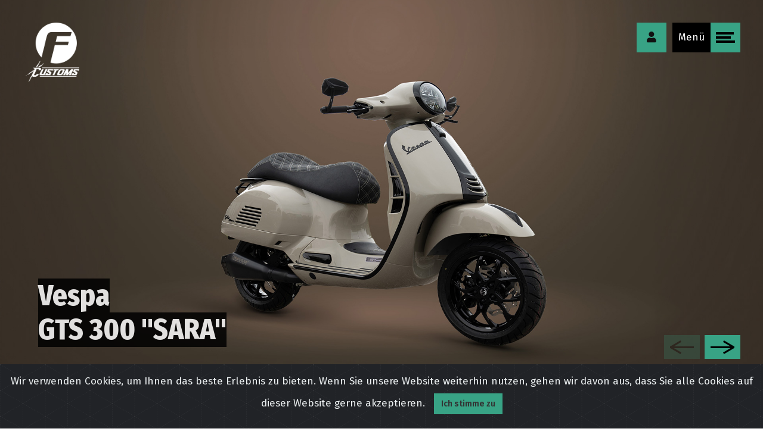

--- FILE ---
content_type: text/html; charset=UTF-8
request_url: https://www.f-customs.com/at/detail/gts-300-sara/
body_size: 8566
content:
<!DOCTYPE html>
<html lang="en">
	<head>

<!-- Google tag (gtag.js) --> <script async src="https://www.googletagmanager.com/gtag/js?id=G-PM8K8SVF5X"></script> <script> window.dataLayer = window.dataLayer || []; function gtag(){dataLayer.push(arguments);} gtag('js', new Date()); gtag('config', 'G-PM8K8SVF5X'); </script>
</script>

		<title>
		Vespa  - F-Customs AT			
		</title>


		<!-- Meta Pixel Code -->
<script>
!function(f,b,e,v,n,t,s)
{if(f.fbq)return;n=f.fbq=function(){n.callMethod?
n.callMethod.apply(n,arguments):n.queue.push(arguments)};
if(!f._fbq)f._fbq=n;n.push=n;n.loaded=!0;n.version='2.0';
n.queue=[];t=b.createElement(e);t.async=!0;
t.src=v;s=b.getElementsByTagName(e)[0];
s.parentNode.insertBefore(t,s)}(window, document,'script',
'https://connect.facebook.net/en_US/fbevents.js');
fbq('init', '400700643649425');
fbq('track', 'PageView');
</script>
<noscript><img height="1" width="1" style="display:none"
src="https://www.facebook.com/tr?id=400700643649425&ev=PageView&noscript=1"
/></noscript>
<!-- End Meta Pixel Code -->

		<meta property='og:title' content="Vespa GTS 300 &quot;SARA&quot;"/><meta property='og:image' content="https://www.f-customs.com/uploads/fcustoms/e15aa3388097863c3512753551719031.jpg"><meta property='og:description' content=""/><meta property='og:url' content="https://www.f-customs.com/at/detail/gts-300-sara/"/><meta property='og:type' content='website'/>		<!-- Meta -->
		<meta charset="utf-8">
		<meta http-equiv="X-UA-Compatible" content="IE=edge">
		<meta name="description" content="">
		<meta name="keywords" content="" />
		<meta name="author" content="LivePR s.r.o.">


		<!-- FB --> 



		<!-- Mobile Metas -->
		<meta name="viewport" content="width=device-width, initial-scale=1">

		<!-- Favicon (http://www.favicon-generator.org/) -->
		<link rel="apple-touch-icon" sizes="180x180" href="https://www.f-customs.com/assets/favicon/apple-touch-icon.png">
		<link rel="icon" type="image/png" sizes="32x32" href="https://www.f-customs.com/assets/favicon/favicon-32x32.png">
		<link rel="icon" type="image/png" sizes="16x16" href="https://www.f-customs.com/assets/favicon/favicon-16x16.png">
		<link rel="manifest" href="https://www.f-customs.com/assets/favicon/site.webmanifest">

		<!-- Google font (https://www.google.com/fonts) -->
		<link rel="preconnect" href="https://fonts.googleapis.com"> 
		<link rel="preconnect" href="https://fonts.gstatic.com" crossorigin> 
		<link href="https://fonts.googleapis.com/css2?family=Fira+Sans+Condensed:wght@100;200;400;600;800&family=Fira+Sans:wght@100;200;400;600;800&display=swap" rel="stylesheet">

		<!-- Bootstrap CSS (http://getbootstrap.com) -->
		<link rel="stylesheet" type="text/css" href="https://www.f-customs.com/assets/vendor/bootstrap/css/bootstrap.min.css"> <!-- bootstrap CSS (http://getbootstrap.com) -->

		<!-- Libs and Plugins CSS -->
		<link rel="stylesheet" href="https://www.f-customs.com/assets/vendor/jquery/css/jquery-ui.min.css"> <!-- jquery UI CSS (https://jquery.com) -->
		<link rel="stylesheet" href="https://www.f-customs.com/assets/vendor/fontawesome/css/fontawesome-all.min.css"> <!-- Font Icons CSS (https://fontawesome.com) Free version! -->
		<link rel="stylesheet" href="https://www.f-customs.com/assets/vendor/owl-carousel/css/owl.carousel.min.css"> <!-- Owl Carousel CSS (https://owlcarousel2.github.io/OwlCarousel2/) -->
		<link rel="stylesheet" href="https://www.f-customs.com/assets/vendor/owl-carousel/css/owl.theme.default.min.css"> <!-- Owl Carousel default theme CSS (https://owlcarousel2.github.io/OwlCarousel2/) -->
		<link rel="stylesheet" href="https://www.f-customs.com/assets/vendor/magnific-popup/css/magnific-popup.css"> <!-- Magnific Popup CSS (http://dimsemenov.com/plugins/magnific-popup/) -->
		<link rel="stylesheet" href="https://www.f-customs.com/assets/vendor/ytplayer/css/jquery.mb.YTPlayer.min.css"> <!-- YTPlayer CSS (more info: https://github.com/pupunzi/jquery.mb.YTPlayer) -->
		<link rel="stylesheet" href="https://www.f-customs.com/assets/vendor/cookiealert.css">
				<link rel="stylesheet" href="https://www.f-customs.com/assets/vendor/star-rating/css/star-rating.css" media="all" type="text/css"/>
		<link rel="stylesheet" href="https://www.f-customs.com/assets/vendor/star-rating/themes/krajee-fa/theme.css" media="all" type="text/css"/>
		<link rel="stylesheet" href="https://www.f-customs.com/assets/vendor/star-rating/themes/krajee-svg/theme.css" media="all" type="text/css"/>
		<link rel="stylesheet" href="https://www.f-customs.com/assets/vendor/star-rating/themes/krajee-uni/theme.css" media="all" type="text/css"/>
						<link rel="stylesheet" href="https://www.f-customs.com/assets/vendor/before-after/slim-before-after.min.css">
				<!-- Theme master CSS -->
		<link rel="stylesheet" type="text/css" href="https://www.f-customs.com/assets/css/helper.css">
		<link rel="stylesheet" type="text/css" href="https://www.f-customs.com/assets/css/theme.css">


	</head>

	<body class="detail">
		
		<!--<div id="global-search" class="gl-search-dark">
			
			<!-- Begin global search close button -->
			<!--<div class="global-search-close-wrap">
				<a href="#0" class="global-search-close" title="Close">
					<i class="fas fa-close"></i>
				</a>
			</div>
			<!-- End global search close button -->

			<!-- Begin global search form -->
			<!--<form id="global-search-form" method="get" action="#">
				<input type="text" class="form-control" id="global-search-input" name="search" placeholder="<?php// echo str("menu_search-keywords"); ?>">
			</form>
			<!-- End global search form -->
			<!--	
		</div> -->
		<!-- End global search -->
		
		<!-- ===================
		///// Begin header /////
		==================== -->
		<div id="header">

			<!-- Begin logo
			================ -->
						
			<div id="logo">
				<a href="https://www.f-customs.com/at/"><img src="https://www.f-customs.com/assets/img/logo-light.png" title="Home" alt="F-Customs AT"></a>
			</div>
			<!-- End logo -->

						<!-- =================
			///// Begin menu /////
			======================
			* Use class "slide-left", "slide-left-half", "slide-right", "slide-right-half", "slide-top", "slide-bottom" or "zoom-in" to change menu effect.
			-->
			<nav id="menu" class="menu slide-right-half bg-image" style="background-image: url(https://www.f-customs.com/assets/img/misc/menu-bg-1.jpg); background-position: 50% 50%">

				<!-- Element cover -->
				<div class="cover bg-transparent-5-dark"></div>

				<!-- Begin menu inner -->
				<div id="menu-inner">

					<!-- Begin menu content -->
					<div id="menu-content">

						<!-- Begin menu nav -->
						<div class="menu-nav">
							<ul class="menu-list">
								<li >
									<a href="/at/">Home</a> 
								</li>
								<li class="active">
									<a href="/at/">Vespa Customs 2023</a> 
									<!--<ul class="sub-menu">
										<li class="active"<?php// }; ?>><a href="index.php?page=detail">Faber customs</a></li>
										<!--<li><a href="#">Öffentlichkeit customs</a></li>-->
									<!--</ul>-->
								</li>
								<li class="">
									<a href="/at/2022/">Vespa Customs 2022</a> 
									<!--<ul class="sub-menu">
										<li class="active"<?php// }; ?>><a href="index.php?page=detail">Faber customs</a></li>
										<!--<li><a href="#">Öffentlichkeit customs</a></li>-->
									<!--</ul>-->
								</li>
																<li>
																		<a href="https://www.vespa.com/at_DE/dealer-locator/?f=all" target="_blank">Vespa-Partner</a>
								</li>


								
								<li class="">
									<a href="/at/impressum/">Kontakt</a> 
								</li>
							</ul>
						</div>
						<!-- End menu nav -->

					</div>
					<!-- End menu inner -->

					<!-- Begin menu footer -->
					<div class="menu-footer">
						<div class="row">
							<div class="col-sm-6">
								
								<!-- Begin social buttons -->
								<div class="social-buttons">
									<ul>
										<li><a href="#" class="btn btn-primary btn-link" target="_blank" title="Follow us on Facebook"><i class="fab fa-facebook-f"></i></a></li>
										<li><a href="#" class="btn btn-primary btn-link" target="_blank" title="Follow us on Instagram"><i class="fab fa-instagram"></i></a></li>
										<li><a href="#" class="btn btn-primary btn-link" target="_blank" title="Follow us on YouTube"><i class="fab fa-youtube"></i></a></li>
									</ul>
								</div>
								<!-- End social buttons -->
								
							</div> <!-- /.col -->

							<div class="col-sm-6 text-right">
								<!-- made with love -->
								<div class="made-with-love hide-from-sm">
									<p>Erstellt mit <span class="text-yellow"><i class="far fa-heart"></i></span> für Vespa</p>
								</div>
							</div> <!-- /.col -->
						</div> <!-- /.row -->
					</div>
					<!-- End menu footer -->

				</div>
				<!-- End menu content -->

			</nav>
			<!-- End menu -->

			<!-- ==============================
			///// Begin header attriputes /////
			=============================== -->
			<div id="header-attriputes">
				<ul>
					<li>
						<!-- Begin menu trigger -->
						<div id="menu-trigger">
							<div class="mt-inner">
								<div class="menu-str">
									<span class="str-1"></span>
									<span class="str-2"></span>
									<span class="str-3"></span>
								</div>
							</div>
							<div class="mt-text">Menü</div>
						</div>
						<!-- End menu trigger -->
					</li>

					<li>
						<!-- Begin global search trigger -->
						<div id="global-search-trigger">
							<a href="/at/profile/" class="gst-icon" title="">
								<i class="fas fa-user"></i>
								<div class="username"></div>
							</a>
						</div>
						<!-- End global search trigger -->
					</li>
				</ul> 
				<ul>
					<li>
						<!-- Begin change lang  -->
						<!--<div class="content-share-trigger">
							<a href="#0" class="content-share-icon" title="Share this item" data-toggle="modal" data-target="#modal-19052776">
								<i class="fas fa-globe"></i>
							</a>
						</div>-->
						<!-- End content change lang -->

						<!-- Begin modal (for content share) 
						=====================================
						* Use class "modal-center" to enable modal center position (for small content only).
						* Use class "modal-left" to enable left sidebar modal.
						* Use class "modal-right" to enable right sidebar modal.
						* Note: Do not use these glasses if you want to use bootstrap default modal.
						-->
						
						<!-- End modal -->
					</li>
				</ul>
			</div>
			<!-- End header attriputes -->

		</div>


<!-- *************************************
		*********** Begin body content *********** 
		************************************** -->
		<div id="body-content">

			<!-- Begin content container -->
			<div id="content-container">

				<!-- ========================
				///// Begin page header /////
				========================= -->
				<section id="page-header" data-percent-height="0.9">
														
					<div class="owl-carousel cursor-grab fade-out-scroll-6 nav-bottom-right" data-items="1" data-dots="true" data-nav="true" data-autoplay="false" data-autoplayTimeout="5000" data-autoplayHoverPause="true" dataloop="true" data-autoplay-speed="1200" data-drag-end-speed="1200" data-nav-speed="1200" data-dots-speed="1200">
						
						<div class="cc-item parallax bg-image" style="background-image: url('https://www.f-customs.com/../uploads/fcustoms/e15aa3388097863c3512753551719031.jpg'); background-position: 50% 50%;" data-percent-height="0.9">
							<div class="cc-caption caption-animate bottom-left">
								<h1 class="intro-title">Vespa<br />GTS 300 &quot;SARA&quot;</h1>
							</div>
						</div>
								
						<div class="cc-item parallax bg-image" style="background-image: url('https://www.f-customs.com/../uploads/fcustoms/3f63a411a143efe8630ddbd93924b1d1.jpg'); background-position: 50% 50%;" data-percent-height="0.9">
							<div class="cc-caption caption-animate bottom-left"></div>
						</div> 
													
						<div class="cc-item parallax bg-image" style="background-image: url('https://www.f-customs.com/../uploads/fcustoms/ccd5d2085fce2871b92d22b43aafabd3.jpg'); background-position: 50% 50%;" data-percent-height="0.9">
							<div class="cc-caption caption-animate bottom-left"></div>
						</div>
													
						<div class="cc-item parallax bg-image" style="background-image: url('https://www.f-customs.com/../uploads/fcustoms/bd4f662e0da1861c7675f9b213bc63e4.jpg'); background-position: 50% 50%;" data-percent-height="0.9">
							<div class="cc-caption caption-animate bottom-left"></div>
						</div>
											</div>
					<!-- End content carousel -->

				</section>
				<!-- End page header -->

				<!-- ==================================
				///// Begin portfolio single info /////
				=================================== -->
				<section id="portfolio-single-info" class="padding-top-100">
					<div class="container-fluid max-width-1700">
						<div class="row">

							<!-- Left column -->
							<div class="col-lg-5 col-md-6 margin-bottom-40">
							
								<!-- Begin portfolio single info toggle -->

								<div class="psi-toggle">
									<div class="psi-toggle-inner">
										<h3>Vespa GTS 300 &quot;SARA&quot; - Über das Modell</h3>
										<p>„Tom, tob dich einfach aus“, stand der Legende nach am Anfang der Customizing-Arbeiten vom <strong>Team Stadler</strong> in Neuhofen/Krems an der klassischen <strong>Vespa GTS 300 RST</strong> in Beige. Und genau das hat der Chef persönlich dann auch gemacht – und zwar im positivsten Sinn. Austoben heißt im Fall von <strong>„Sara“</strong> enorm viel Arbeit investieren und bis ins kleinste Detail für Perfektion zu sorgen. <br /><br />

Das Beige der Karosserie wurde beibehalten und im Zuge des Umbaus noch auf einige Teile übertragen. Und zwar auf den Kaskadeneinsatz, die hintere Verkleidung, die geschlossenen Spiegellöcher sowie auf die geschweißten Blinkerlöcher vorne und die geschweißte Rücklichtaufnahme. In glänzendem Schwarz lackiert wurden das Luftgitter, die Serviceklappe, die Zündschlossabdeckung, der Variomatikdeckel, die Wandlerabdeckung sowie die Verkleidung der Vorderradaufhängung. <br /><br />

Aufwendiges Kernstück der Customizing-Arbeiten ist hier wohl die Umgestaltung der Beleuchtungsanlage. Die originalen Blinker wurden gegen Blinker Zero von <strong>Rizoma</strong> getauscht. Dazu mussten die Blinkerlöcher zugeschweißt und danach in Fahrzeugfarbe lackiert werden. Die <strong>Rizoma</strong>-Blinker hat man dann am Lenkerkopf direkt vor den Bremshebeln montiert. Am Heck wurden die Kennzeichenbeleuchtung und das Rücklicht modifiziert, danach musste die Karosserie ebenfalls geschweißt und lackiert werden. Die hinteren, dunklen Blinker und den dunklen Scheinwerfer hat man beim <strong>Team Stadler</strong> selbst angefertigt, ebenso wie die Bremsanlage bestehend aus einer 4-Kolben CNC Bremsanlage mit 240mm <strong>Wave</strong>-Bremsscheibe vorne und einer 2-Kolben CNC Bremsanlage mit 220 mm <strong>Wave</strong>-Bremsscheibe hinten. <br /><br />

Auch am Kotflügel hat man herumgewerkt und ihn etwas verschlankt, damit das Vorderrad besser zur Geltung kommen kann. Die 13-Zoll-Felgen wurden speziell für <strong>„Sara“</strong> gefräst, zentriert und auf schwarzen Hochglanz gebracht. Als ziemlich aufwendig erwies sich auch der Umbau der Gabel, um mit High-End-Stoßdämpfern von <strong>BGM</strong> für ein Fahren wie auf Wolken zu sorgen. <br /><br />

Alle verchromten Teile der Werks-Vespa mussten schwarzen Teilen weichen. Vom Scheinwerferring, dem Motorgehäuse und der Finne über die Spiegel und die Lenkergriffe bis hin zu den Schürzenleisten, dem Rücklichtrahmen und den Fußrasten wurde alles auf schwarz gedreht. <strong>Original Piaggio Ersatzteile</strong> und hochwertige Zubehörartikel von <strong>Fabioni</strong> und <strong>Rizoma</strong> halten sich hier die Waage.  <br /><br />

Ein <strong>Remus</strong> RS Endschalldämpfer samt schwarzem Verbindungsrohr und die <strong>Corsa</strong> Sportsitzbank, die bei einem Sattler mit beigen Nähten verziert worden ist, sorgen für ein stimmiges Gesamtbild. <br /><br />

Wenn ein „Austoben von Tom“ immer so ein kreatives Output zur Folge hat, dann hofft man direkt, dass das beim <strong>Team Stadler</strong> häufiger der Fall ist. </p>
										
											
										<ul class="list-unstyled margin-top-30 margin-bottom-80">
											<li><strong>Vespa Custom Experte</strong>: <span class="hide-from-lg"></span> <a href="https://www.vespa.com/at_DE/dealer-locator/neuhofen-krems/team-stadler-gmbh/" target="_blank">Team Stadler GmbH</a></li>
										</ul>
																				<div class="col-lg-7 col-md-6 margin-top-20 margin-bottom-20 no-padding visible-sm visible-xs">
										
										<div class="slim-comparison-container" data-slim-params='{"position":"horizontal", "dragHandler":"click", "startPosition":38, "labelShowHover":"true", "labelPosition":"bottom", "separatorShow":true, "separatorColor":"rgba(255,255,255,1)", "loaderColor":"rgba(88,179,104,1)", "loaderOverlayColor":"rgba(255,255,255,1)"}'>
												<div class="slim-comparison-wrapper">
													  <div class="slim-before-wrapper">
															<img src="https://www.f-customs.com/../uploads/fcustoms/fb81da0dc2be484a549ccc5d35c5787d.jpg" alt="Original">
															<span class="slim-before-caption">Original</span>
													  </div>
													  <div class="slim-after-wrapper">
															<img src="https://www.f-customs.com/../uploads/fcustoms/3f63a411a143efe8630ddbd93924b1d1.jpg" alt="Customr">
														  <span class="slim-after-caption">Custom</span>
													  </div>
												</div>
											</div>
										</div>
										
																																								<p>Dein autorisierter Vespa-Partner berät dich gerne und verhilft dir zu deinem individuellen Custom-Einzelstück.</p>
										<div class="col text-center"><a href="https://www.vespa.com/at_DE/dealer-locator/?f=all" class="btn btn-primary btn-lg" target="_blank">Finde deinen Vespa-Partner</a> 



											<!-- <a href="" class="btn btn-primary btn-lg"></a> -->
										</div>
										
	
									</div> <!-- /.psi-toggle-inner -->

								</div>
								<!-- End portfolio single info toggle -->
								
																
								<!-- Begin social buttons -->
								<div class="social-buttons margin-top-40">
									<ul>
										<li>Teile dieses Modell: </li>
										<li><a href="https://www.facebook.com/sharer/sharer.php?u=https://www.f-customs.com/at/detail/gts-300-sara/" target="_blank" class="btn btn-social-min btn-default btn-rounded-full" title="Weiter teilen facebook"><i class="fab fa-facebook-f"></i></a></li>
										<li><a href="https://www.twitter.com/share?url=https://www.f-customs.com/at/detail/gts-300-sara/" target="_blank" class="btn btn-social-min btn-default btn-rounded-full" title="Weiter teilen twitter"><i class="fab fa-twitter"></i></a></li>
										<li><a href="https://pinterest.com/pin/create/bookmarklet/?media=&amp;url=https://www.f-customs.com/at/detail/gts-300-sara/" target="_blank" class="btn btn-social-min btn-default btn-rounded-full" title="Weiter teilen pinterest"><i class="fab fa-pinterest-p"></i></a></li>
									</ul>
								</div>
								<!-- End social buttons -->

							</div> <!-- /.col -->

							<!-- Right column -->
							<div class="col-lg-7 col-md-6 padding-left-25 margin-top-40 margin-bottom-40 hidden-sm hidden-xs">
									
								<div class="slim-comparison-container" data-slim-params='{"position":"horizontal", "dragHandler":"click", "startPosition":38, "labelShowHover":"true", "labelPosition":"bottom", "separatorShow":true, "separatorColor":"rgba(255,255,255,1)", "loaderColor":"rgba(88,179,104,1)", "loaderOverlayColor":"rgba(255,255,255,1)"}'>
									<div class="slim-comparison-wrapper">
										  <div class="slim-before-wrapper">
												<img src="https://www.f-customs.com/../uploads/fcustoms/fb81da0dc2be484a549ccc5d35c5787d.jpg" alt="Original">
											  	<span class="slim-before-caption">Original</span>
										  </div>
										  <div class="slim-after-wrapper">
												<img src="https://www.f-customs.com/../uploads/fcustoms/3f63a411a143efe8630ddbd93924b1d1.jpg" alt="Customr">
											  <span class="slim-after-caption">Custom</span>
										  </div>
									</div>
								</div>
								
								
							</div> <!-- /.col -->
						</div> <!-- /.row -->
					</div> <!-- /.container -->
				</section>
				<!-- End portfolio single info -->
								
				
				<!-- =================================================
				///// Begin projects carousel (similar projects) /////
				================================================== -->
				<section id="projects-carousel" class="similar-projects">
					<h2 class="prc-heading">Weitere Modelle</h2>
										
										
					<div class="owl-carousel cursor-grab pli-caption-alter dots-center dots-rounded nav-outside-top" data-autoheight="true" data-dots="false" data-items="5" data-margin="0" data-loop="true" data-nav="true" data-tablet-landscape="4" data-tablet-portrait="4" data-mobile-landscape="3" data-mobile-portrait="2" data-start-position="-2">

					<div class="portfolio-list-item"><a href="/at/detail/gts-125-super-alba/" class="cc-item padding-height-75 bg-image" style="background-image: url(https://www.f-customs.com/../uploads/fcustoms/49b279ee001aaacba4ba02741f0dbd53.jpg); background-position: 50% 50%"><div><h3 class="pli-title">2023</h3></div><div class="pli-hover"><div class="pli-caption"><div><h2 class="pli-title">Vespa  GTS 125 Super &quot;ALBA&quot;</h2></div></div></div></a></div><div class="portfolio-list-item"><a href="/at/detail/gts-300-super-tech-medusa/" class="cc-item padding-height-75 bg-image" style="background-image: url(https://www.f-customs.com/../uploads/fcustoms/c1d84ca36f799f12c9acf004fb1e2aab.jpg); background-position: 50% 50%"><div><h3 class="pli-title">2023</h3></div><div class="pli-hover"><div class="pli-caption"><div><h2 class="pli-title">Vespa GTS 300 Super Tech &quot;Medusa&quot;</h2></div></div></div></a></div><div class="portfolio-list-item"><a href="/at/detail/gts-300-sara/" class="cc-item padding-height-75 bg-image" style="background-image: url(https://www.f-customs.com/../uploads/fcustoms/3f63a411a143efe8630ddbd93924b1d1.jpg); background-position: 50% 50%"><div><h3 class="pli-title">2023</h3></div><div class="pli-hover"><div class="pli-caption"><div><h2 class="pli-title">Vespa GTS 300 &quot;SARA&quot;</h2></div></div></div></a></div><div class="portfolio-list-item"><a href="/at/detail/gts-300-super-sport-time-to-smile/" class="cc-item padding-height-75 bg-image" style="background-image: url(https://www.f-customs.com/../uploads/fcustoms/c8735206e943e2492849cfbdecfc8bc0.jpg); background-position: 50% 50%"><div><h3 class="pli-title">2023</h3></div><div class="pli-hover"><div class="pli-caption"><div><h2 class="pli-title">Vespa GTS 300 Super Sport &quot;TIME TO SMILE&quot;</h2></div></div></div></a></div><div class="portfolio-list-item"><a href="/at/detail/gts-300-l-arancia/" class="cc-item padding-height-75 bg-image" style="background-image: url(https://www.f-customs.com/../uploads/fcustoms/8f85a7b07ed51668445ad8eee1aa0cb6.jpg); background-position: 50% 50%"><div><h3 class="pli-title">2023</h3></div><div class="pli-hover"><div class="pli-caption"><div><h2 class="pli-title">Vespa  GTS 300 &quot;L&#039;Arancia&quot;</h2></div></div></div></a></div><div class="portfolio-list-item"><a href="/at/detail/gts-300-la-bestia/" class="cc-item padding-height-75 bg-image" style="background-image: url(https://www.f-customs.com/../uploads/fcustoms/f5cb215900b50a8c99b31146668cd59d.jpg); background-position: 50% 50%"><div><h3 class="pli-title">2023</h3></div><div class="pli-hover"><div class="pli-caption"><div><h2 class="pli-title">Vespa GTS 300 &quot;La Bestia&quot;</h2></div></div></div></a></div><div class="portfolio-list-item"><a href="/at/detail/primavera-125-vespa-italia/" class="cc-item padding-height-75 bg-image" style="background-image: url(https://www.f-customs.com/../uploads/fcustoms/1b40027499929afac7536d52e180e302.jpg); background-position: 50% 50%"><div><h3 class="pli-title">2023</h3></div><div class="pli-hover"><div class="pli-caption"><div><h2 class="pli-title">Vespa Primavera 125 &quot;Vespa Italia&quot;</h2></div></div></div></a></div><div class="portfolio-list-item"><a href="/at/detail/gts-300-super-tech-rb23/" class="cc-item padding-height-75 bg-image" style="background-image: url(https://www.f-customs.com/../uploads/fcustoms/49262135c82216bad0c5d9398e9f0daf.jpg); background-position: 50% 50%"><div><h3 class="pli-title">2023</h3></div><div class="pli-hover"><div class="pli-caption"><div><h2 class="pli-title">Vespa GTS 300 Super Tech &quot;RB23&quot;</h2></div></div></div></a></div><div class="portfolio-list-item"><a href="/at/detail/gtv-300-sei-giorni-corvus/" class="cc-item padding-height-75 bg-image" style="background-image: url(https://www.f-customs.com/../uploads/fcustoms/9e87f33bd7b8e281525472eb5ab152d3.jpg); background-position: 50% 50%"><div><h3 class="pli-title">2022</h3></div><div class="pli-hover"><div class="pli-caption"><div><h2 class="pli-title">Vespa GTV 300 Sei Giorni „CORVUS“</h2></div></div></div></a></div><div class="portfolio-list-item"><a href="/at/detail/GTV-300-Sei-Giorni-SQUALO-MARTELLO/" class="cc-item padding-height-75 bg-image" style="background-image: url(https://www.f-customs.com/../uploads/fcustoms/203ea0bf14c46787c4eb7b6f1c706059.jpg); background-position: 50% 50%"><div><h3 class="pli-title">2022</h3></div><div class="pli-hover"><div class="pli-caption"><div><h2 class="pli-title">Vespa GTV 300 Sei Giorni „SQUALO MARTELLO“</h2></div></div></div></a></div><div class="portfolio-list-item"><a href="/at/detail/GTS-300-SPECIAL/" class="cc-item padding-height-75 bg-image" style="background-image: url(https://www.f-customs.com/../uploads/fcustoms/c4ff5a0f2d5e740a4525a32e9047d74d.jpg); background-position: 50% 50%"><div><h3 class="pli-title">2022</h3></div><div class="pli-hover"><div class="pli-caption"><div><h2 class="pli-title">Vespa GTS 300 „SPECIAL“</h2></div></div></div></a></div><div class="portfolio-list-item"><a href="/at/detail/GTS-300-Super-HARLEKYN/" class="cc-item padding-height-75 bg-image" style="background-image: url(https://www.f-customs.com/../uploads/fcustoms/0f1f4d44850ade6f341f30b389d6865b.jpg); background-position: 50% 50%"><div><h3 class="pli-title">2022</h3></div><div class="pli-hover"><div class="pli-caption"><div><h2 class="pli-title">Vespa GTS 300 Super „HARLEKYN“</h2></div></div></div></a></div><div class="portfolio-list-item"><a href="/at/detail/GTS-300-RALLY/" class="cc-item padding-height-75 bg-image" style="background-image: url(https://www.f-customs.com/../uploads/fcustoms/da4ea9fab61aa9460eb971885195792a.jpg); background-position: 50% 50%"><div><h3 class="pli-title">2022</h3></div><div class="pli-hover"><div class="pli-caption"><div><h2 class="pli-title">Vespa GTS 300 „RALLY“</h2></div></div></div></a></div><div class="portfolio-list-item"><a href="/at/detail/GTS-300-CIOCCOLATA/" class="cc-item padding-height-75 bg-image" style="background-image: url(https://www.f-customs.com/../uploads/fcustoms/59cda6bb4ee25a58f8832b1ff9e1ae8d.jpg); background-position: 50% 50%"><div><h3 class="pli-title">2022</h3></div><div class="pli-hover"><div class="pli-caption"><div><h2 class="pli-title">Vespa GTS 300 „CIOCCOLATA“</h2></div></div></div></a></div><div class="portfolio-list-item"><a href="/at/detail/GTS-300-MERCURIO/" class="cc-item padding-height-75 bg-image" style="background-image: url(https://www.f-customs.com/../uploads/fcustoms/9b9e0ee732e04f6e986819739c9a6d0b.jpg); background-position: 50% 50%"><div><h3 class="pli-title">2022</h3></div><div class="pli-hover"><div class="pli-caption"><div><h2 class="pli-title">Vespa GTS 300 „MERCURIO“</h2></div></div></div></a></div><div class="portfolio-list-item"><a href="/at/detail/GTS-300-BUSINESS/" class="cc-item padding-height-75 bg-image" style="background-image: url(https://www.f-customs.com/../uploads/fcustoms/ff640a174e1cb773e6ebe428120ab5c2.jpg); background-position: 50% 50%"><div><h3 class="pli-title">2022</h3></div><div class="pli-hover"><div class="pli-caption"><div><h2 class="pli-title">Vespa GTS 300 „BUSINESS“</h2></div></div></div></a></div><div class="portfolio-list-item"><a href="/at/detail/GTS-125-MENTA/" class="cc-item padding-height-75 bg-image" style="background-image: url(https://www.f-customs.com/../uploads/fcustoms/4f3e45855be21e4b36cbc4f7c87b3fed.jpg); background-position: 50% 50%"><div><h3 class="pli-title">2022</h3></div><div class="pli-hover"><div class="pli-caption"><div><h2 class="pli-title">Vespa GTS 125 „MENTA“</h2></div></div></div></a></div><div class="portfolio-list-item"><a href="/at/detail/GTS-125-ESPRESSO-DOPPIO/" class="cc-item padding-height-75 bg-image" style="background-image: url(https://www.f-customs.com/../uploads/fcustoms/80ff82f03fd446f607e9301bcb666051.jpg); background-position: 50% 50%"><div><h3 class="pli-title">2022</h3></div><div class="pli-hover"><div class="pli-caption"><div><h2 class="pli-title">Vespa GTS 125 „ESPRESSO DOPPIO“</h2></div></div></div></a></div><div class="portfolio-list-item"><a href="/at/detail/Primavera-125-PRIMADONNA/" class="cc-item padding-height-75 bg-image" style="background-image: url(https://www.f-customs.com/../uploads/fcustoms/c24443dd1ef73c5384ebc2615822aeed.jpg); background-position: 50% 50%"><div><h3 class="pli-title">2022</h3></div><div class="pli-hover"><div class="pli-caption"><div><h2 class="pli-title">Vespa Primavera 125 „PRIMADONNA“</h2></div></div></div></a></div><div class="portfolio-list-item"><a href="/at/detail/Primavera-S-125-YIN/" class="cc-item padding-height-75 bg-image" style="background-image: url(https://www.f-customs.com/../uploads/fcustoms/62258d71de622a0bceb9ce936738d3d2.jpg); background-position: 50% 50%"><div><h3 class="pli-title">2022</h3></div><div class="pli-hover"><div class="pli-caption"><div><h2 class="pli-title">Vespa Primavera S 125 „YIN“</h2></div></div></div></a></div><div class="portfolio-list-item"><a href="/at/detail/Sprint-125-YANG/" class="cc-item padding-height-75 bg-image" style="background-image: url(https://www.f-customs.com/../uploads/fcustoms/ed8d8f778ad20fbeb97b9486924bdcb8.jpg); background-position: 50% 50%"><div><h3 class="pli-title">2022</h3></div><div class="pli-hover"><div class="pli-caption"><div><h2 class="pli-title">Vespa Sprint 125 „YANG“</h2></div></div></div></a></div><div class="portfolio-list-item"><a href="/at/detail/Primavera-125-LUXURY-LINE/" class="cc-item padding-height-75 bg-image" style="background-image: url(https://www.f-customs.com/../uploads/fcustoms/d0ba25ff0019233ecd814d8ff58c77fd.jpg); background-position: 50% 50%"><div><h3 class="pli-title">2022</h3></div><div class="pli-hover"><div class="pli-caption"><div><h2 class="pli-title">Vespa Primavera 125 „LUXURY LINE“</h2></div></div></div></a></div>		
						
					
						
						

					</div>
					<!-- End content carousel -->

				<!--</section>
				<!-- End similar projects -->
				
				
				
				
				<!-- =====================================================
				///// Begin portfolio single nav (Next/Prev project) /////
				====================================================== -->
				
				
							
			</div>
			<!-- End content container -->	
			<!-- ===================
			///// Begin footer /////
			========================
			* Use class "fixed-footer" to enable fixed footer (no effect on small devices).
			-->
			<footer id="footer" class="fixed-footer bg-dark text-gray-2">
				<div class="container">
					<div class="row">

						<div class="col-md-12 text-center">
							
							<ul class="menu-footer-bottom margin-top-30">
								<li >
									<a href="/at/">Home</a> 
								</li>
								<li class="active">
									<a href="/at/">Vespa Customs</a> 
									<!--<ul class="sub-menu">
										<li class="active"<?php// }; ?>><a href="index.php?page=detail">Faber customs</a></li>
										<!--<li><a href="#">Öffentlichkeit customs</a></li>-->
									<!--</ul>-->
								</li>
																<li>
																		<a href="https://www.vespa.com/at_DE/dealer-locator/?f=all" target="_blank">Vespa-Partner</a>
								</li>


								
								<li class="">
									<a href="/at/impressum/">Kontakt</a> 
								</li>
							</ul>
							
							<!-- Begin footer logo -->
							<div class="footer-logo">
								Copyright 2022-2023 / Alle Rechte vorbehalten. <br /><a target="_blank" href="https://www.faber-group.at">Faber GmbH</a>
							</div>
							<!-- End footer logo -->

						</div> <!-- /.col -->

					</div> <!-- /.row -->
				</div> <!-- /.container -->

				<!-- Scroll to top button -->
				

			</footer>

			<!-- End footer -->
			<!-- START Bootstrap-Cookie-Alert -->
<div class="alert text-center cookiealert" role="alert">
    Wir verwenden Cookies, um Ihnen das beste Erlebnis zu bieten. Wenn Sie unsere Website weiterhin nutzen, gehen wir davon aus, dass Sie alle Cookies auf dieser Website gerne akzeptieren. 
    <button type="button" class="btn btn-primary btn-sm acceptcookies">
        Ich stimme zu 
    </button>
</div>

		</div>
		<!-- End body content -->
		
		<div id="modal-19052776" class="modal modal-center fade" tabindex="-1" role="dialog" aria-hidden="false" style="display: none;">
							<div class="modal-dialog">
								<div class="modal-content">
									<div class="modal-header">
										<button type="button" class="close" data-dismiss="modal" aria-label="Close"><span aria-hidden="true">×</span></button>
										<h2 class="modal-title text-center">Bitte wählen deine Sprache</h2>
									</div>
									<div class="modal-body">

										<!-- Begin modal share -->
										<div class="modal-share">

											<a href="https://www.f-customs.com/cz/detail/gts-300-sara/"><img src="https://www.f-customs.com/assets/img/flags/cz.png" alt="CZ" /></a>
											<a href="https://www.f-customs.com/sk/detail/gts-300-sara/"><img src="https://www.f-customs.com/assets/img/flags/sk.png" alt="SK" /></a>
											<a href="https://www.f-customs.com/at/detail/gts-300-sara/"><img src="https://www.f-customs.com/assets/img/flags/at.png" alt="AT" /></a>
											
										</div>
										<!-- End modal share -->

									</div>
									<div class="modal-footer">
										
									</div>
								</div> <!-- /.modal-content -->
							</div> <!-- /.modal-dialog -->
						</div>
		
		<!-- ====================
		///// Scripts below /////
		===================== -->

		<!-- Core JS -->
		<script src="https://www.f-customs.com/assets/vendor/jquery/js/jquery.min.js"></script> <!-- jquery JS (https://jquery.com) -->
		<script src="https://www.f-customs.com/assets/vendor/jquery/js/jquery-ui.min.js"></script> <!-- jquery UI JS (https://jquery.com) -->
		<script src="https://www.f-customs.com/assets/vendor/bootstrap/js/bootstrap.min.js"></script> <!-- bootstrap JS (http://getbootstrap.com) -->

		<!-- Libs and Plugins JS -->
		<script src="https://www.f-customs.com/assets/vendor/pace.min.js"></script> <!-- Pace (page loader) JS (http://github.hubspot.com/pace/docs/welcome/) -->
		<script src="https://www.f-customs.com/assets/vendor/jquery.easing.min.js"></script> <!-- Easing JS (http://gsgd.co.uk/sandbox/jquery/easing/) -->
		<script src="https://www.f-customs.com/assets/vendor/isotope.pkgd.min.js"></script> <!-- Isotope JS (http://isotope.metafizzy.co) -->
		<script src="https://www.f-customs.com/assets/vendor/imagesloaded.pkgd.min.js"></script> <!-- ImagesLoaded JS (https://github.com/desandro/imagesloaded) -->
		<script src="https://www.f-customs.com/assets/vendor/jquery.mousewheel.min.js"></script> <!-- A jQuery plugin that adds cross browser mouse wheel support (https://github.com/jquery/jquery-mousewheel) -->
		<script src="https://www.f-customs.com/assets/vendor/owl-carousel/js/owl.carousel.min.js"></script> <!-- Owl Carousel JS (https://owlcarousel2.github.io/OwlCarousel2/) -->
		<script src="https://www.f-customs.com/assets/vendor/magnific-popup/js/jquery.magnific-popup.min.js"></script> <!-- Magnific Popup JS (http://dimsemenov.com/plugins/magnific-popup/) -->
		<script src="https://www.f-customs.com/assets/vendor/ytplayer/js/jquery.mb.YTPlayer.min.js"></script> <!-- YTPlayer JS (more info: https://github.com/pupunzi/jquery.mb.YTPlayer) -->
		<script src="https://www.f-customs.com/assets/vendor/cookiealert.js"></script>
				<script src="https://www.f-customs.com/assets/vendor/before-after/slim-before-after.min.js"></script>

		
		<!-- Theme master JS -->
		<script src="https://www.f-customs.com/assets/js/theme.js"></script>

				<script type="text/javascript">
			var MyComparison = new slimBeforeAfter();
		</script>
				
		
		<!--==============================
		///// Begin Google Analytics /////
		============================== -->

		<!-- End Google Analytics -->

	</body>
</html>



--- FILE ---
content_type: text/css
request_url: https://www.f-customs.com/assets/vendor/star-rating/themes/krajee-uni/theme.css
body_size: 196
content:
/*!
 * Krajee Unicode Theme styling for bootstrap-star-rating.
 * This file must be loaded after 'star-rating.css'.
 *
 * bootstrap-star-rating v4.1.3
 * http://plugins.krajee.com/star-rating
 *
 * Author: Kartik Visweswaran
 * Copyright: 2013 - 2021, Kartik Visweswaran, Krajee.com
 *
 * Licensed under the BSD 3-Clause
 * https://github.com/kartik-v/bootstrap-star-rating/blob/master/LICENSE.md
 */
.theme-krajee-uni .star {
    font-size: 1.2em;
    line-height: 1;
    margin: 0;
}

.theme-krajee-uni .clear-rating {
    font-size: 1em;
    line-height: 1;
}

--- FILE ---
content_type: text/css
request_url: https://www.f-customs.com/assets/vendor/before-after/slim-before-after.min.css
body_size: 1138
content:
@charset "utf-8";
.slim-comparison-container {
    position: relative;
    width: 100%;
    height: 400px;
    box-sizing: border-box;
    overflow: hidden;
    -moz-user-select: none;
    -ms-user-select: none;
    -khtml-user-select: none;
    -webkit-user-select: none;
    -webkit-touch-callout: none;
    -webkit-transition: height .2s ease-in-out;
    -moz-transition: height .2s ease-in-out;
    -o-transition: height .2s ease-in-out;
    transition:height .2s ease-in-out
}

.slim-comparison-container * {
    box-sizing:border-box
}

.slim-comparison-container .slim-before-wrapper img, .slim-comparison-container .slim-after-wrapper img {
    max-width:initial !important
}

.slim-comparison-wrapper {
    position: absolute;
    width: 100%;
    height: 100%;
    left: 0;
    top:0
}

.slim-before-wrapper, .slim-after-wrapper {
    position: absolute;
    left: 0;
    top: 0;
    width: 100%;
    height: 100%;
    overflow:hidden
}

.slim-before-wrapper {
    z-index: 2;
    width:50%
}

.slim-after-wrapper {
    z-index:1
}

.slim-after-wrapper img {
    width:100%
}

.slim-before-caption, .slim-after-caption {
    position: absolute;
    margin-top: -15px;
    top: 50%;
    background-color: rgba(0, 0, 0, .9);
    color: #eee;
    padding: 5px 10px;
    left: 10px;
    text-decoration: none;
    opacity: .8;
    -webkit-transition: opacity .2s ease-in-out;
    -moz-transition: opacity .2s ease-in-out;
    -o-transition: opacity .2s ease-in-out;
    transition:opacity .2s ease-in-out;
	font-family: "Fira Sans Condensed", sans-serif;
	font-weight: 800;
	font-size: 0.9em;
}

.slim-caption-hover .slim-before-caption, .slim-caption-hover .slim-after-caption {
    opacity:0
}

.slim-after-caption {
    left: auto;
    right:10px
}

.slim-caption-position-top .slim-before-caption, .slim-caption-position-top .slim-after-caption {
    top: 10px;
    margin-top:0
}

.slim-caption-position-bottom .slim-before-caption, .slim-caption-position-bottom .slim-after-caption {
    top: auto;
    margin-top: 0;
    bottom:10px
}

.slim-comparison-container:hover .slim-before-caption, .slim-comparison-container:hover .slim-after-caption {
    opacity:.8
}

.slim-separator {
    z-index: 10;
    position: absolute;
    width: 44px;
    height: 44px;
    border: solid 3px #FFF;
    border-radius: 50%;
    top: 50%;
    margin-top: -22px;
    left: 50%;
    margin-left: -22px;
    cursor: e-resize;
    -webkit-box-shadow: 0 0 20px rgba(55, 55, 55, 0.8);
    box-shadow:0 0 20px rgba(55, 55, 55, 0.8)
}

.slim-before-line {
    bottom:100%
}

.slim-after-line {
    top:100%
}

.slim-before-line, .slim-after-line {
    content: '';
    width: 3px;
    position: absolute;
    height: 10000px;
    background-color: #FFF;
    left: 50%;
    margin-left: -1.5px;
    -webkit-box-shadow: 0 0 12px rgba(55, 55, 55, 0.5);
    box-shadow:0 0 12px rgba(55, 55, 55, 0.5)
}

.slim-before-arrow {
    left: 0;
    top: 50%;
    border: solid transparent;
    content: " ";
    height: 0;
    width: 0;
    position: absolute;
    pointer-events: none;
    border-color: rgba(255, 255, 255, 0);
    border-right-color: inherit;
    border-width: 8px;
    margin-top:-8px
}

.slim-after-arrow {
    right: 0;
    top: 50%;
    border: solid transparent;
    content: " ";
    height: 0;
    width: 0;
    position: absolute;
    pointer-events: none;
    border-color: rgba(255, 255, 255, 0);
    border-left-color: inherit;
    border-width: 8px;
    margin-top:-8px
}

.slim-vertical .slim-before-wrapper, .slim-vertical .slim-after-wrapper {
    position: absolute;
    left: 0;
    top: 0;
    width: 100%;
    height: 100%;
    overflow:hidden
}

.slim-vertical .slim-before-wrapper {
    z-index: 2;
    width: 100%;
    height:50%
}

.slim-vertical .slim-after-wrapper {
    z-index:1
}

.slim-vertical .slim-separator {
    z-index: 10;
    position: absolute;
    width: 44px;
    height: 44px;
    border: solid 3px #FFF;
    border-radius: 50%;
    top: 50%;
    margin-top: -22px;
    cursor:n-resize
}

.slim-vertical .slim-before-line {
    bottom: auto;
    right: 100%;
    left: auto;
    margin-left:auto
}

.slim-vertical .slim-after-line {
    top: auto;
    left: 100%;
    margin-left:auto
}

.slim-vertical .slim-before-line, .slim-vertical .slim-after-line {
    content: '';
    width: 10000px;
    position: absolute;
    height: 3px;
    background-color: #FFF;
    top: 50%;
    margin-top:-1.5px
}

.slim-vertical .slim-before-arrow {
    top: 0;
    left: 50%;
    border: solid transparent;
    content: " ";
    height: 0;
    width: 0;
    position: absolute;
    pointer-events: none;
    border-color: rgba(255, 255, 255, 0);
    border-bottom-color: inherit;
    border-width: 8px;
    margin-left: -8px;
    margin-top:0
}

.slim-vertical .slim-after-arrow {
    bottom: 0;
    top: auto;
    right: auto;
    left: 50%;
    border: solid transparent;
    content: " ";
    height: 0;
    width: 0;
    position: absolute;
    pointer-events: none;
    border-color: rgba(255, 255, 255, 0);
    border-top-color: inherit;
    border-width: 8px;
    margin-left: -8px;
    margin-top:0
}

.slim-vertical .slim-before-caption, .slim-vertical .slim-after-caption {
    position: absolute;
    top: 10px;
    left: 10px;
    margin-top: auto;
    background-color: rgba(255, 255, 255, .9);
    color: #333;
    padding: 5px 10px;
    text-decoration:none
}

.slim-vertical .slim-after-caption {
    top: auto;
    right: auto;
    bottom: 10px;
    left:10px
}

.slim-caption-position-right.slim-vertical .slim-before-caption, .slim-caption-position-right.slim-vertical .slim-after-caption {
    left: auto;
    right:10px
}

.slim-hide-separator .slim-separator {
    opacity:0
}

.slim-comparison-loader {
    position: absolute;
    z-index: 15;
    background-color: rgba(255, 255, 255, 1);
    left: 0;
    top: 0;
    width: 100%;
    height: 100%;
    opacity: 1;
    -webkit-transition: opacity .4s ease-in-out;
    -moz-transition: opacity .4s ease-in-out;
    -o-transition: opacity .4s ease-in-out;
    transition:opacity .4s ease-in-out
}

.slim-lds-ellipsis {
    display: inline-block;
    position: absolute;
    width: 64px;
    height: 64px;
    left: 50%;
    margin-left: -32px;
    top: 50%;
    margin-top:-32px
}

.slim-lds-ellipsis div {
    position: absolute;
    top: 27px;
    width: 11px;
    height: 11px;
    border-radius: 50%;
    background: #58b368;
    animation-timing-function:cubic-bezier(0, 1, 1, 0)
}

.slim-lds-ellipsis div:nth-child(1) {
    left: 6px;
    animation:slim-lds-ellipsis1 .6s infinite
}

.slim-lds-ellipsis div:nth-child(2) {
    left: 6px;
    animation:slim-lds-ellipsis2 .6s infinite
}

.slim-lds-ellipsis div:nth-child(3) {
    left: 26px;
    animation:slim-lds-ellipsis2 .6s infinite
}

.slim-lds-ellipsis div:nth-child(4) {
    left: 45px;
    animation:slim-lds-ellipsis3 .6s infinite
}

@keyframes slim-lds-ellipsis1 {
    0% {
        transform:scale(0)
    }

    100% {
        transform:scale(1)
    }
}

@keyframes slim-lds-ellipsis3 {
    0% {
        transform:scale(1)
    }

    100% {
        transform:scale(0)
    }
}

@keyframes slim-lds-ellipsis2 {
    0% {
        transform:translate(0, 0)
    }

    100% {
        transform: translate(19px, 0)
    }
}


--- FILE ---
content_type: text/css
request_url: https://www.f-customs.com/assets/css/helper.css
body_size: 6974
content:
/* ---------------------------------------------------------------------------------------
* Template Helper Stylesheet
*
* You are free to use these extra prepared helper classes to customize your web site.
* Template main color: #FFE800;
--------------------------------------------------------------------------------------- */

/* Table of Content
====================
1. Various classes
2. Cursor classes
3. Hiding classes
4. Background image classes
5. Element parallax class
6. Center align classes
7. Line height classes
8. Fonts classes
9. Hover classes
10. Width classes
11. Height classes
12. Opacity classes
13. Text color classes
14. Link color classes
15. Background color classes
16. Background transparent color classes
17. Background transparent gradient color classes
18. Rounded classes
19. Borders classes
20. Paddings classes
21. Margin classes
22. Bootstrap responsive columns of same height

*/


/* ------------------------------------------------------------- *
 *  Various classes
/* ------------------------------------------------------------- */

/* clear */
.clear { clear: both !important; display: block !important; }

/* display */
.block, .display-block { display: block !important; }
.inline-block, .display-inline-block { display: inline-block !important; }

/* position */
.position-relative { position: relative !important; }
.position-absolute { position: absolute !important; }
.position-fixed { position: fixed !important; }

/* text aligns */
.text-center { text-align: center !important; }
.text-left { text-align: left !important; }
.text-right { text-align: right !important; }

/* text transform */
.text-uppercase { text-transform: uppercase !important; }
.text-lowercase { text-transform: lowercase !important; }
.text-normal { text-transform: none !important; }

/* text shadow */
.text-shadow { text-shadow: 1px 1px rgba(0, 0, 0, 0.55) !important; }

/* overflow */
.overflow-hidden { overflow: hidden !important; }
.overflow-y-hidden { overflow-y: hidden !important; }
.overflow-x-hidden { overflow-x: hidden !important; }

.overflow-auto { overflow: auto !important; }
.overflow-y-auto { overflow-y: auto !important; }
.overflow-x-auto { overflow-x: auto !important; }

.overflow-scroll { overflow: scroll !important; }
.overflow-y-scroll { overflow-y: scroll !important; }
.overflow-x-scroll { overflow-x: scroll !important; }

/* full cover (parent element must contain "position: relative;") */
.full-cover {
	position: absolute !important;
	top: 0 !important;
	bottom: 0 !important;
	left: 0 !important;
	right: 0 !important;
}


/* ------------------------------------------------------------- *
 *  Cursor classes
/* ------------------------------------------------------------- */

/* cursor grab icon */
.cursor-grab {
	cursor: -webkit-grab;
	cursor: grab;
}
.cursor-grab:active {
	cursor: -webkit-grabbing;
	cursor: grabbing;
}


/* ------------------------------------------------------------- *
 *  Hiding classes
/* ------------------------------------------------------------- */

.hide, .display-none { display: none !important; }

/* Hiding via media query breakpoints */
@media (max-width: 1200px) {
	.hide-from-lg { display: none !important; }
}
@media (max-width: 992px) {
	.hide-from-md { display: none !important; }
}
@media (max-width: 768px) {
	.hide-from-sm { display: none !important; }
}
@media (max-width: 480px) {
	.hide-from-xs { display: none !important; }
}

@media (min-width: 1200px) {
	.hide-to-lg { display: none !important; }
}
@media (min-width: 992px) {
	.hide-to-md { display: none !important; }
}
@media (min-width: 768px) {
	.hide-to-sm { display: none !important; }
}
@media (min-width: 480px) {
	.hide-to-xs { display: none !important; }
}


/* ------------------------------------------------------------- *
 *  Background image classes
/* ------------------------------------------------------------- */

.no-bg-image { background-image: none !important; }

.bg-image {
	background-repeat: no-repeat;
	background-position: 50% 50%;
	-webkit-background-size: cover;
	background-size: cover;
}
.bg-fixed {
	background-attachment: fixed;
	background-repeat: no-repeat;
	background-position: 50% 50%;
	-webkit-background-size: cover;
	background-size: cover;
}
.bg-pattern {
	background-repeat: repeat !important;
	-webkit-background-size: inherit !important;
	background-size: inherit !important;
}


/* --------------------------------------------------------------------------- *
 *  Element parallax class (handled by javascript. Look into "theme.js" file)
/* --------------------------------------------------------------------------- */
.parallax {
}


/* -------------------------------------------------------------------------- *
 *  Center align classes (parent element must contain "position: relative;")
/* -------------------------------------------------------------------------- */

.align-center {
	position: absolute !important;
	top: 50% !important;
	bottom: auto !important;
	left: 50% !important;
	right: auto !important;
	-moz-transform: translate(-50%, -50%) !important;
	-ms-transform: translate(-50%, -50%) !important;
	-webkit-transform: translate(-50%, -50%) !important;
	transform: translate(-50%, -50%) !important;
}
.vertical-align-center {
	position: absolute !important;
	top: 50% !important;
	bottom: auto !important;
	-moz-transform: translateY(-50%) !important;
	-ms-transform: translateY(-50%) !important;
	-webkit-transform: translateY(-50%) !important;
	transform: translateY(-50%) !important;
}
.horisontal-align-center {
	position: absolute !important;
	left: 50% !important;
	right: auto !important;
	-moz-transform: translateX(-50%) !important;
	-ms-transform: translateX(-50%) !important;
	-webkit-transform: translateX(-50%) !important;
	transform: translateX(-50%) !important;
}


/* ------------------------------------------------------------- *
 *  Line height classes
/* ------------------------------------------------------------- */

.line-height-1 { line-height: 1 !important; }
.line-height-1-1 { line-height: 1.1 !important; }
.line-height-1-2 { line-height: 1.2 !important; }
.line-height-1-3 { line-height: 1.3 !important; }
.line-height-1-4 { line-height: 1.4 !important; }
.line-height-1-5 { line-height: 1.5 !important; }
.line-height-1-6 { line-height: 1.6 !important; }
.line-height-1-7 { line-height: 1.7 !important; }
.line-height-1-8 { line-height: 1.8 !important; }
.line-height-1-9 { line-height: 1.9 !important; }
.line-height-2 { line-height: 2 !important; }


/* ------------------------------------------------------------- *
 *  Fonts classes
/* ------------------------------------------------------------- */

/* fonts (alternate) */
.font-alter-1 { 
	/* add your alternate font family here if needed */ 
}

/* font weight/styles */
.font-normal { font-weight: normal !important; font-style: normal !important; }
.font-bold { font-weight: 600 !important; }
.font-italic { font-style: italic !important; }

/* font sizes (%) */
.font-xs { font-size: 75% !important; }
.font-sm { font-size: 85% !important; }
.font-lg { font-size: 110% !important; }
.font-xlg { font-size: 120% !important; }

/* font sizes (px) */
.font-size-8 { font-size: 8px !important; }
.font-size-9 { font-size: 9px !important; }
.font-size-10 { font-size: 10px !important; }
.font-size-11 { font-size: 11px !important; }
.font-size-12 { font-size: 12px !important; }
.font-size-13 { font-size: 13px !important; }
.font-size-14 { font-size: 14px !important; }
.font-size-15 { font-size: 15px !important; }
.font-size-16 { font-size: 16px !important; }
.font-size-17 { font-size: 17px !important; }
.font-size-18 { font-size: 18px !important; }
.font-size-19 { font-size: 19px !important; }
.font-size-20 { font-size: 20px !important; }
.font-size-21 { font-size: 21px !important; }
.font-size-22 { font-size: 22px !important; }
.font-size-23 { font-size: 23px !important; }
.font-size-24 { font-size: 24px !important; }
.font-size-25 { font-size: 25px !important; }
.font-size-26 { font-size: 26px !important; }
.font-size-27 { font-size: 27px !important; }
.font-size-28 { font-size: 28px !important; }
.font-size-29 { font-size: 29px !important; }
.font-size-30 { font-size: 30px !important; }
.font-size-31 { font-size: 31px !important; }
.font-size-32 { font-size: 32px !important; }
.font-size-33 { font-size: 33px !important; }
.font-size-34 { font-size: 34px !important; }
.font-size-35 { font-size: 35px !important; }
.font-size-36 { font-size: 36px !important; }
.font-size-37 { font-size: 37px !important; }
.font-size-38 { font-size: 38px !important; }
.font-size-39 { font-size: 39px !important; }
.font-size-40 { font-size: 40px !important; }
.font-size-45 { font-size: 45px !important; }
.font-size-50 { font-size: 50px !important; }
.font-size-55 { font-size: 55px !important; }
.font-size-60 { font-size: 60px !important; }
.font-size-65 { font-size: 65px !important; }
.font-size-70 { font-size: 70px !important; }
.font-size-75 { font-size: 75px !important; }
.font-size-80 { font-size: 80px !important; }
.font-size-85 { font-size: 85px !important; }
.font-size-90 { font-size: 90px !important; }
.font-size-95 { font-size: 95px !important; }
.font-size-100 { font-size: 100px !important; }
.font-size-105 { font-size: 105px !important; }
.font-size-110 { font-size: 110px !important; }
.font-size-115 { font-size: 115px !important; }
.font-size-120 { font-size: 120px !important; }
.font-size-125 { font-size: 125px !important; }
.font-size-130 { font-size: 130px !important; }
.font-size-135 { font-size: 135px !important; }
.font-size-140 { font-size: 140px !important; }
.font-size-145 { font-size: 145px !important; }
.font-size-150 { font-size: 150px !important; }
.font-size-155 { font-size: 155px !important; }
.font-size-160 { font-size: 160px !important; }


/* ------------------------------------------------------------- *
 *  Hover classes
/* ------------------------------------------------------------- */

/* hover opacity */
.hover-opacity {
	-webkit-transition: all .2s ease-in-out !important;
	-moz-transition: all .2s ease-in-out !important;
	-ms-transition: all .2s ease-in-out !important;
	-o-transition: all .2s ease-in-out !important;
	transition: all .2s ease-in-out !important;
}
.hover-opacity:hover {
	opacity: 0.8 !important;
}


/* ------------------------------------------------------------- *
 *  Width classes
/* ------------------------------------------------------------- */

/* Width auto */
.width-auto { width: auto !important; }

/* Full width */
.full-width { width: 100% !important; }

/* Minimum width classes */
.min-width { min-width: 100% !important; }
.min-width-100 { min-width: 100px !important; }
.min-width-150 { min-width: 150px !important; }
.min-width-200 { min-width: 200px !important; }
.min-width-250 { min-width: 250px !important; }
.min-width-300 { min-width: 300px !important; }
.min-width-350 { min-width: 350px !important; }
.min-width-400 { min-width: 400px !important; }
.min-width-450 { min-width: 450px !important; }
.min-width-500 { min-width: 500px !important; }
.min-width-550 { min-width: 550px !important; }
.min-width-600 { min-width: 600px !important; }
.min-width-650 { min-width: 650px !important; }
.min-width-700 { min-width: 700px !important; }
.min-width-750 { min-width: 750px !important; }
.min-width-800 { min-width: 800px !important; }
.min-width-850 { min-width: 850px !important; }
.min-width-900 { min-width: 900px !important; }
.min-width-950 { min-width: 950px !important; }
.min-width-1000 { min-width: 1000px !important; }
.min-width-1050 { min-width: 1050px !important; }
.min-width-1150 { min-width: 1150px !important; }
.min-width-1100 { min-width: 1100px !important; }
.min-width-1150 { min-width: 1150px !important; }
.min-width-1170 { min-width: 1170px !important; }
.min-width-1200 { min-width: 1200px !important; }
.min-width-1250 { min-width: 1250px !important; }
.min-width-1300 { min-width: 1300px !important; }
.min-width-1350 { min-width: 1350px !important; }
.min-width-1400 { min-width: 1400px !important; }
.min-width-1450 { min-width: 1450px !important; }
.min-width-1500 { min-width: 1500px !important; }
.min-width-1550 { min-width: 1550px !important; }
.min-width-1600 { min-width: 1600px !important; }

/* Maximum width classes */
.max-width { max-width: 100% !important; }
.max-width-100 { max-width: 100px !important; }
.max-width-150 { max-width: 150px !important; }
.max-width-200 { max-width: 200px !important; }
.max-width-250 { max-width: 250px !important; }
.max-width-300 { max-width: 300px !important; }
.max-width-350 { max-width: 350px !important; }
.max-width-400 { max-width: 400px !important; }
.max-width-450 { max-width: 450px !important; }
.max-width-500 { max-width: 500px !important; }
.max-width-550 { max-width: 550px !important; }
.max-width-600 { max-width: 600px !important; }
.max-width-650 { max-width: 650px !important; }
.max-width-700 { max-width: 700px !important; }
.max-width-750 { max-width: 750px !important; }
.max-width-800 { max-width: 800px !important; }
.max-width-850 { max-width: 850px !important; }
.max-width-900 { max-width: 900px !important; }
.max-width-950 { max-width: 950px !important; }
.max-width-1000 { max-width: 1000px !important; }
.max-width-1050 { max-width: 1050px !important; }
.max-width-1150 { max-width: 1150px !important; }
.max-width-1100 { max-width: 1100px !important; }
.max-width-1150 { max-width: 1150px !important; }
.max-width-1170 { max-width: 1170px !important; }
.max-width-1200 { max-width: 1200px !important; }
.max-width-1250 { max-width: 1250px !important; }
.max-width-1300 { max-width: 1300px !important; }
.max-width-1350 { max-width: 1350px !important; }
.max-width-1400 { max-width: 1400px !important; }
.max-width-1450 { max-width: 1450px !important; }
.max-width-1500 { max-width: 1500px !important; }
.max-width-1550 { max-width: 1550px !important; }
.max-width-1600 { max-width: 1600px !important; }
.max-width-1650 { max-width: 1650px !important; }
.max-width-1700 { max-width: 1700px !important; }
.max-width-1750 { max-width: 1750px !important; }
.max-width-1800 { max-width: 1800px !important; }
.max-width-1850 { max-width: 1850px !important; }
.max-width-1900 { max-width: 1900px !important; }
.max-width-1950 { max-width: 1950px !important; }
.max-width-2000 { max-width: 2000px !important; }


/* ------------------------------------------------------------- *
 *  Height classes
/* ------------------------------------------------------------- */

.full-height-h { height: 100% !important; }
.full-height-vh { min-height: 100vh !important; }

/* minimum height classes */
.min-height-100 { min-height: 100px !important; }
.min-height-150 { min-height: 150px !important; }
.min-height-200 { min-height: 200px !important; }
.min-height-250 { min-height: 250px !important; }
.min-height-300 { min-height: 300px !important; }
.min-height-350 { min-height: 350px !important; }
.min-height-400 { min-height: 400px !important; }
.min-height-450 { min-height: 450px !important; }
.min-height-500 { min-height: 500px !important; }
.min-height-550 { min-height: 550px !important; }
.min-height-600 { min-height: 600px !important; }
.min-height-650 { min-height: 650px !important; }
.min-height-700 { min-height: 700px !important; }
.min-height-750 { min-height: 750px !important; }
.min-height-800 { min-height: 800px !important; }
.min-height-850 { min-height: 850px !important; }
.min-height-900 { min-height: 900px !important; }
.min-height-1000 { min-height: 1000px !important; }

/* maximum height classes */
.max-height-100 { max-height: 100px !important; }
.max-height-150 { max-height: 150px !important; }
.max-height-200 { max-height: 200px !important; }
.max-height-250 { max-height: 250px !important; }
.max-height-300 { max-height: 300px !important; }
.max-height-350 { max-height: 350px !important; }
.max-height-400 { max-height: 400px !important; }
.max-height-450 { max-height: 450px !important; }
.max-height-500 { max-height: 500px !important; }
.max-height-550 { max-height: 550px !important; }
.max-height-600 { max-height: 600px !important; }
.max-height-650 { max-height: 650px !important; }
.max-height-700 { max-height: 700px !important; }
.max-height-750 { max-height: 750px !important; }
.max-height-800 { max-height: 800px !important; }
.max-height-850 { max-height: 850px !important; }
.max-height-900 { max-height: 900px !important; }
.max-height-1000 { max-height: 1000px !important; }

/* padding height classes */
.padding-height-10 { padding-bottom: 10% !important; }
.padding-height-15 { padding-bottom: 15% !important; }
.padding-height-20 { padding-bottom: 20% !important; }
.padding-height-25 { padding-bottom: 25% !important; }
.padding-height-30 { padding-bottom: 30% !important; }
.padding-height-35 { padding-bottom: 35% !important; }
.padding-height-40 { padding-bottom: 40% !important; }
.padding-height-45 { padding-bottom: 45% !important; }
.padding-height-50 { padding-bottom: 50% !important; }
.padding-height-55 { padding-bottom: 55% !important; }
.padding-height-60 { padding-bottom: 60% !important; }
.padding-height-65 { padding-bottom: 65% !important; }
.padding-height-70 { padding-bottom: 70% !important; }
.padding-height-75 { padding-bottom: 75% !important; }
.padding-height-80 { padding-bottom: 80% !important; }
.padding-height-85 { padding-bottom: 85% !important; }
.padding-height-90 { padding-bottom: 90% !important; }
.padding-height-95 { padding-bottom: 95% !important; }
.padding-height-100 { padding-bottom: 100% !important; }
.padding-height-105 { padding-bottom: 105% !important; }
.padding-height-110 { padding-bottom: 110% !important; }
.padding-height-115 { padding-bottom: 115% !important; }
.padding-height-120 { padding-bottom: 120% !important; }
.padding-height-125 { padding-bottom: 125% !important; }
.padding-height-130 { padding-bottom: 130% !important; }
.padding-height-135 { padding-bottom: 135% !important; }
.padding-height-140 { padding-bottom: 140% !important; }


/* ------------------------------------------------------------- *
 *  Opacity classes
/* ------------------------------------------------------------- */

.opacity-0 { opacity: 0 !important; } /* 100% transparent */
.opacity-1 { opacity: 1 !important; } /* 100% filled */

.opacity-1-5 { opacity: .15 !important; }
.opacity-2 { opacity: .2 !important; }
.opacity-2-5 { opacity: .25 !important; }
.opacity-3 { opacity: .3 !important; }
.opacity-3-5 { opacity: .35 !important; }
.opacity-4 { opacity: .4 !important; }
.opacity-4-5 { opacity: .45 !important; }
.opacity-5 { opacity: .5 !important; }
.opacity-5-5 { opacity: .55 !important; }
.opacity-6 { opacity: .6 !important; }
.opacity-6-5 { opacity: .65 !important; }
.opacity-7 { opacity: .7 !important; }
.opacity-7-5 { opacity: .75 !important; }
.opacity-8 { opacity: .8 !important; }
.opacity-8-5 { opacity: .85 !important; }
.opacity-9 { opacity: .9 !important; }
.opacity-9-5 { opacity: .95 !important; }


/* ------------------------------------------------------------- *
 *  Text color classes
/* ------------------------------------------------------------- */

.text-main { color: #FFE800 !important; } /* Template main color */
.text-white { color: #FFF !important; }
.text-gray { color: #888 !important; }
.text-gray-2 { color: #CCC !important; }
.text-gray-3 { color: #DDD !important; }
.text-dark { color: #333 !important; }
.text-dark-2 { color: #444 !important; }
.text-dark-3 { color: #666 !important; }
.text-green { color: #69CE00 !important; }
.text-blue { color: #1868c7 !important; }
.text-yellow { color: #FFE800 !important; }
.text-red { color: #e8000b !important; }
.text-brown { color: #A78339 !important; }
.text-purple { color: #800080 !important; }
.text-pink { color: #F12765 !important; }


/* ------------------------------------------------------------- *
 *  Link color classes
/* ------------------------------------------------------------- */

.link-main a { color: #FFE800 !important; } /* Template main color */
.link-white a { color: #FFF !important; }
.link-gray a { color: #888 !important; }
.link-gray-2 a { color: #CCC !important; }
.link-gray-3 a { color: #DDD !important; }
.link-dark a { color: #333 !important; }
.link-dark-2 a { color: #444 !important; }
.link-dark-3 a { color: #666 !important; }
.link-green a { color: #69CE00 !important; }
.link-blue a { color: #1868c7 !important; }
.link-yellow a { color: #FFE800 !important; }
.link-red a { color: #e8000b !important; }
.link-brown a { color: #A78339 !important; }
.link-purple a { color: #800080 !important; }
.link-pink a { color: #F12765 !important; }


/* ------------------------------------------------------------- *
 *  Background color classes
/* ------------------------------------------------------------- */

.no-bg { background: none !important; } /* 100% transparent (no background image, no background color) */

.bg-main { background-color: #FFE800 !important; } /* Template main color */
.bg-main-2 { background-color: #fff58e !important; } /* Template main color light version */
.bg-main-3 { background-color: #fffcd6 !important; } /* Template main color lightest version */
.bg-white { background-color: #FFF !important; }
.bg-gray { background-color: #999 !important; }
.bg-gray-2 { background-color: #EEE !important; }
.bg-gray-3 { background-color: #F1F1F1 !important; }
.bg-dark { background-color: #000 !important; }
.bg-dark-2 { background-color: #111 !important; }
.bg-dark-3 { background-color: #222 !important; }
.bg-green { background-color: #69CE00 !important; }
.bg-blue { background-color: #1868c7 !important; }
.bg-yellow { background-color: #38a385 !important; }
.bg-red { background-color: #e8000b !important; }
.bg-brown { background-color: #A78339 !important; }
.bg-purple { background-color: #800080 !important; }
.bg-pink { background-color: #F12765 !important; }


/* ------------------------------------------------------------- *
 *  Background transparent color classes (opacity 1 to 9.5)
/* ------------------------------------------------------------- */

.bg-transparent { background-color: transparent !important; } /* 100% transparent */

.bg-transparent-1-main { background-color: rgba(255, 232, 0, 0.1) !important; } /* template main color */
.bg-transparent-1-5-main { background-color: rgba(255, 232, 0, 0.15) !important; } /* template main color */
.bg-transparent-2-main { background-color: rgba(255, 232, 0, 0.2) !important; } /* template main color */
.bg-transparent-2-5-main { background-color: rgba(255, 232, 0, 0.25) !important; } /* template main color */
.bg-transparent-3-main { background-color: rgba(255, 232, 0, 0.3) !important; } /* template main color */
.bg-transparent-3-5-main { background-color: rgba(255, 232, 0, 0.35) !important; } /* template main color */
.bg-transparent-4-main { background-color: rgba(255, 232, 0, 0.4) !important; } /* template main color */
.bg-transparent-4-5-main { background-color: rgba(255, 232, 0, 0.45) !important; } /* template main color */
.bg-transparent-5-main { background-color: rgba(255, 232, 0, 0.5) !important; } /* template main color */
.bg-transparent-5-5-main { background-color: rgba(255, 232, 0, 0.55) !important; } /* template main color */
.bg-transparent-6-main { background-color: rgba(255, 232, 0, 0.6) !important; } /* template main color */
.bg-transparent-6-5-main { background-color: rgba(255, 232, 0, 0.65) !important; } /* template main color */
.bg-transparent-7-main { background-color: rgba(255, 232, 0, 0.7) !important; } /* template main color */
.bg-transparent-7-5-main { background-color: rgba(255, 232, 0, 0.75) !important; } /* template main color */
.bg-transparent-8-main { background-color: rgba(255, 232, 0, 0.8) !important; } /* template main color */
.bg-transparent-8-5-main { background-color: rgba(255, 232, 0, 0.85) !important; } /* template main color */
.bg-transparent-9-main { background-color: rgba(255, 232, 0, 0.9) !important; } /* template main color */
.bg-transparent-9-5-main { background-color: rgba(255, 232, 0, 0.95) !important; } /* template main color */

.bg-transparent-1-white { background-color: rgba(255, 255, 255, 0.1) !important; }
.bg-transparent-1-5-white { background-color: rgba(255, 255, 255, 0.15) !important; }
.bg-transparent-2-white { background-color: rgba(255, 255, 255, 0.2) !important; }
.bg-transparent-2-5-white { background-color: rgba(255, 255, 255, 0.25) !important; }
.bg-transparent-3-white { background-color: rgba(255, 255, 255, 0.3) !important; }
.bg-transparent-3-5-white { background-color: rgba(255, 255, 255, 0.35) !important; }
.bg-transparent-4-white { background-color: rgba(255, 255, 255, 0.4) !important; }
.bg-transparent-4-5-white { background-color: rgba(255, 255, 255, 0.45) !important; }
.bg-transparent-5-white { background-color: rgba(255, 255, 255, 0.5) !important; }
.bg-transparent-5-5-white { background-color: rgba(255, 255, 255, 0.55) !important; }
.bg-transparent-6-white { background-color: rgba(255, 255, 255, 0.6) !important; }
.bg-transparent-6-5-white { background-color: rgba(255, 255, 255, 0.65) !important; }
.bg-transparent-7-white { background-color: rgba(255, 255, 255, 0.7) !important; }
.bg-transparent-7-5-white { background-color: rgba(255, 255, 255, 0.75) !important; }
.bg-transparent-8-white { background-color: rgba(255, 255, 255, 0.8) !important; }
.bg-transparent-8-5-white { background-color: rgba(255, 255, 255, 0.85) !important; }
.bg-transparent-9-white { background-color: rgba(255, 255, 255, 0.9) !important; }
.bg-transparent-9-5-white { background-color: rgba(255, 255, 255, 0.95) !important; }

.bg-transparent-1-gray { background-color: rgba(153, 153, 153, 0.1) !important; }
.bg-transparent-1-5-gray { background-color: rgba(153, 153, 153, 0.15) !important; }
.bg-transparent-2-gray { background-color: rgba(153, 153, 153, 0.2) !important; }
.bg-transparent-2-5-gray { background-color: rgba(153, 153, 153, 0.25) !important; }
.bg-transparent-3-gray { background-color: rgba(153, 153, 153, 0.3) !important; }
.bg-transparent-3-5-gray { background-color: rgba(153, 153, 153, 0.35) !important; }
.bg-transparent-4-gray { background-color: rgba(153, 153, 153, 0.4) !important; }
.bg-transparent-4-5-gray { background-color: rgba(153, 153, 153, 0.45) !important; }
.bg-transparent-5-gray { background-color: rgba(153, 153, 153, 0.5) !important; }
.bg-transparent-5-5-gray { background-color: rgba(153, 153, 153, 0.55) !important; }
.bg-transparent-6-gray { background-color: rgba(153, 153, 153, 0.6) !important; }
.bg-transparent-6-5-gray { background-color: rgba(153, 153, 153, 0.65) !important; }
.bg-transparent-7-gray { background-color: rgba(153, 153, 153, 0.7) !important; }
.bg-transparent-7-5-gray { background-color: rgba(153, 153, 153, 0.75) !important; }
.bg-transparent-8-gray { background-color: rgba(153, 153, 153, 0.8) !important; }
.bg-transparent-8-5-gray { background-color: rgba(153, 153, 153, 0.85) !important; }
.bg-transparent-9-gray { background-color: rgba(153, 153, 153, 0.9) !important; }
.bg-transparent-9-5-gray { background-color: rgba(153, 153, 153, 0.95) !important; }

.bg-transparent-1-dark { background-color: rgba(0, 7, 10, 0.1) !important; }
.bg-transparent-1-5-dark { background-color: rgba(0, 7, 10, 0.15) !important; }
.bg-transparent-2-dark { background-color: rgba(0, 7, 10, 0.2) !important; }
.bg-transparent-2-5-dark { background-color: rgba(0, 7, 10, 0.25) !important; }
.bg-transparent-3-dark { background-color: rgba(0, 7, 10, 0.3) !important; }
.bg-transparent-3-5-dark { background-color: rgba(0, 7, 10, 0.35) !important; }
.bg-transparent-4-dark { background-color: rgba(0, 7, 10, 0.4) !important; }
.bg-transparent-4-5-dark { background-color: rgba(0, 7, 10, 0.45) !important; }
.bg-transparent-5-dark { background-color: rgba(0, 7, 10, 0.5) !important; }
.bg-transparent-5-5-dark { background-color: rgba(0, 7, 10, 0.55) !important; }
.bg-transparent-6-dark { background-color: rgba(0, 7, 10, 0.6) !important; }
.bg-transparent-6-5-dark { background-color: rgba(0, 7, 10, 0.65) !important; }
.bg-transparent-7-dark { background-color: rgba(0, 7, 10, 0.7) !important; }
.bg-transparent-7-5-dark { background-color: rgba(0, 7, 10, 0.75) !important; }
.bg-transparent-8-dark { background-color: rgba(0, 7, 10, 0.8) !important; }
.bg-transparent-8-5-dark { background-color: rgba(0, 7, 10, 0.85) !important; }
.bg-transparent-9-dark { background-color: rgba(0, 7, 10, 0.9) !important; }
.bg-transparent-9-5-dark { background-color: rgba(0, 7, 10, 0.95) !important; }

.bg-transparent-1-green { background-color: rgba(105, 206, 0, 0.1) !important; }
.bg-transparent-1-5-green { background-color: rgba(105, 206, 0, 0.15) !important; }
.bg-transparent-2-green { background-color: rgba(105, 206, 0, 0.2) !important; }
.bg-transparent-2-5-green { background-color: rgba(105, 206, 0, 0.25) !important; }
.bg-transparent-3-green { background-color: rgba(105, 206, 0, 0.3) !important; }
.bg-transparent-3-5-green { background-color: rgba(105, 206, 0, 0.35) !important; }
.bg-transparent-4-green { background-color: rgba(105, 206, 0, 0.4) !important; }
.bg-transparent-4-5-green { background-color: rgba(105, 206, 0, 0.45) !important; }
.bg-transparent-5-green { background-color: rgba(105, 206, 0, 0.5) !important; }
.bg-transparent-5-5-green { background-color: rgba(105, 206, 0, 0.55) !important; }
.bg-transparent-6-green { background-color: rgba(105, 206, 0, 0.6) !important; }
.bg-transparent-6-5-green { background-color: rgba(105, 206, 0, 0.65) !important; }
.bg-transparent-7-green { background-color: rgba(105, 206, 0, 0.7) !important; }
.bg-transparent-7-5-green { background-color: rgba(105, 206, 0, 0.75) !important; }
.bg-transparent-8-green { background-color: rgba(105, 206, 0, 0.8) !important; }
.bg-transparent-8-5-green { background-color: rgba(105, 206, 0, 0.85) !important; }
.bg-transparent-9-green { background-color: rgba(105, 206, 0, 0.9) !important; }
.bg-transparent-9-5-green { background-color: rgba(105, 206, 0, 0.95) !important; }

.bg-transparent-1-blue { background-color: rgba(0, 85, 202, 0.1) !important; }
.bg-transparent-1-5-blue { background-color: rgba(0, 85, 202, 0.15) !important; }
.bg-transparent-2-blue { background-color: rgba(0, 85, 202, 0.2) !important; }
.bg-transparent-2-5-blue { background-color: rgba(0, 85, 202, 0.25) !important; }
.bg-transparent-3-blue { background-color: rgba(0, 85, 202, 0.3) !important; }
.bg-transparent-3-5-blue { background-color: rgba(0, 85, 202, 0.35) !important; }
.bg-transparent-4-blue { background-color: rgba(0, 85, 202, 0.4) !important; }
.bg-transparent-4-5-blue { background-color: rgba(0, 85, 202, 0.45) !important; }
.bg-transparent-5-blue { background-color: rgba(0, 85, 202, 0.5) !important; }
.bg-transparent-5-5-blue { background-color: rgba(0, 85, 202, 0.55) !important; }
.bg-transparent-6-blue { background-color: rgba(0, 85, 202, 0.6) !important; }
.bg-transparent-6-5-blue { background-color: rgba(0, 85, 202, 0.65) !important; }
.bg-transparent-7-blue { background-color: rgba(0, 85, 202, 0.7) !important; }
.bg-transparent-7-5-blue { background-color: rgba(0, 85, 202, 0.75) !important; }
.bg-transparent-8-blue { background-color: rgba(0, 85, 202, 0.8) !important; }
.bg-transparent-8-5-blue { background-color: rgba(0, 85, 202, 0.85) !important; }
.bg-transparent-9-blue { background-color: rgba(0, 85, 202, 0.9) !important; }
.bg-transparent-9-5-blue { background-color: rgba(0, 85, 202, 0.95) !important; }

.bg-transparent-1-yellow { background-color: rgba(255, 232, 0, 0.1) !important; }
.bg-transparent-1-5-yellow { background-color: rgba(255, 232, 0, 0.15) !important; }
.bg-transparent-2-yellow { background-color: rgba(255, 232, 0, 0.2) !important; }
.bg-transparent-2-5-yellow { background-color: rgba(255, 232, 0, 0.25) !important; }
.bg-transparent-3-yellow { background-color: rgba(255, 232, 0, 0.3) !important; }
.bg-transparent-3-5-yellow { background-color: rgba(255, 232, 0, 0.35) !important; }
.bg-transparent-4-yellow { background-color: rgba(255, 232, 0, 0.4) !important; }
.bg-transparent-4-5-yellow { background-color: rgba(255, 232, 0, 0.45) !important; }
.bg-transparent-5-yellow { background-color: rgba(255, 232, 0, 0.5) !important; }
.bg-transparent-5-5-yellow { background-color: rgba(255, 232, 0, 0.55) !important; }
.bg-transparent-6-yellow { background-color: rgba(255, 232, 0, 0.6) !important; }
.bg-transparent-6-5-yellow { background-color: rgba(255, 232, 0, 0.65) !important; }
.bg-transparent-7-yellow { background-color: rgba(255, 232, 0, 0.7) !important; }
.bg-transparent-7-5-yellow { background-color: rgba(255, 232, 0, 0.75) !important; }
.bg-transparent-8-yellow { background-color: rgba(255, 232, 0, 0.8) !important; }
.bg-transparent-8-5-yellow { background-color: rgba(255, 232, 0, 0.85) !important; }
.bg-transparent-9-yellow { background-color: rgba(255, 232, 0, 0.9) !important; }
.bg-transparent-9-5-yellow { background-color: rgba(255, 232, 0, 0.95) !important; }

.bg-transparent-1-red { background-color: rgba(253, 43, 43, 0.1) !important; }
.bg-transparent-1-5-red { background-color: rgba(253, 43, 43, 0.15) !important; }
.bg-transparent-2-red { background-color: rgba(253, 43, 43, 0.2) !important; }
.bg-transparent-2-5-red { background-color: rgba(253, 43, 43, 0.25) !important; }
.bg-transparent-3-red { background-color: rgba(253, 43, 43, 0.3) !important; }
.bg-transparent-3-5-red { background-color: rgba(253, 43, 43, 0.35) !important; }
.bg-transparent-4-red { background-color: rgba(253, 43, 43, 0.4) !important; }
.bg-transparent-4-5-red { background-color: rgba(253, 43, 43, 0.45) !important; }
.bg-transparent-5-red { background-color: rgba(253, 43, 43, 0.5) !important; }
.bg-transparent-5-5-red { background-color: rgba(253, 43, 43, 0.55) !important; }
.bg-transparent-6-red { background-color: rgba(253, 43, 43, 0.6) !important; }
.bg-transparent-6-5-red { background-color: rgba(253, 43, 43, 0.65) !important; }
.bg-transparent-7-red { background-color: rgba(253, 43, 43, 0.7) !important; }
.bg-transparent-7-5-red { background-color: rgba(253, 43, 43, 0.75) !important; }
.bg-transparent-8-red { background-color: rgba(253, 43, 43, 0.8) !important; }
.bg-transparent-8-5-red { background-color: rgba(253, 43, 43, 0.85) !important; }
.bg-transparent-9-red { background-color: rgba(253, 43, 43, 0.9) !important; }
.bg-transparent-9-5-red { background-color: rgba(253, 43, 43, 0.95) !important; }

.bg-transparent-1-brown { background-color: rgba(181, 149, 82, 0.1) !important; }
.bg-transparent-1-5-brown { background-color: rgba(181, 149, 82, 0.15) !important; }
.bg-transparent-2-brown { background-color: rgba(181, 149, 82, 0.2) !important; }
.bg-transparent-2-5-brown { background-color: rgba(181, 149, 82, 0.25) !important; }
.bg-transparent-3-brown { background-color: rgba(181, 149, 82, 0.3) !important; }
.bg-transparent-3-5-brown { background-color: rgba(181, 149, 82, 0.35) !important; }
.bg-transparent-4-brown { background-color: rgba(181, 149, 82, 0.4) !important; }
.bg-transparent-4-5-brown { background-color: rgba(181, 149, 82, 0.45) !important; }
.bg-transparent-5-brown { background-color: rgba(181, 149, 82, 0.5) !important; }
.bg-transparent-5-5-brown { background-color: rgba(181, 149, 82, 0.55) !important; }
.bg-transparent-6-brown { background-color: rgba(181, 149, 82, 0.6) !important; }
.bg-transparent-6-5-brown { background-color: rgba(181, 149, 82, 0.65) !important; }
.bg-transparent-7-brown { background-color: rgba(181, 149, 82, 0.7) !important; }
.bg-transparent-7-5-brown { background-color: rgba(181, 149, 82, 0.75) !important; }
.bg-transparent-8-brown { background-color: rgba(181, 149, 82, 0.8) !important; }
.bg-transparent-8-5-brown { background-color: rgba(181, 149, 82, 0.85) !important; }
.bg-transparent-9-brown { background-color: rgba(181, 149, 82, 0.9) !important; }
.bg-transparent-9-5-brown { background-color: rgba(181, 149, 82, 0.95) !important; }

.bg-transparent-1-purple { background-color: rgba(128, 0, 128, 0.1) !important; }
.bg-transparent-1-5-purple { background-color: rgba(128, 0, 128, 0.15) !important; }
.bg-transparent-2-purple { background-color: rgba(128, 0, 128, 0.2) !important; }
.bg-transparent-2-5-purple { background-color: rgba(128, 0, 128, 0.25) !important; }
.bg-transparent-3-purple { background-color: rgba(128, 0, 128, 0.3) !important; }
.bg-transparent-3-5-purple { background-color: rgba(128, 0, 128, 0.35) !important; }
.bg-transparent-4-purple { background-color: rgba(128, 0, 128, 0.4) !important; }
.bg-transparent-4-5-purple { background-color: rgba(128, 0, 128, 0.45) !important; }
.bg-transparent-5-purple { background-color: rgba(128, 0, 128, 0.5) !important; }
.bg-transparent-5-5-purple { background-color: rgba(128, 0, 128, 0.55) !important; }
.bg-transparent-6-purple { background-color: rgba(128, 0, 128, 0.6) !important; }
.bg-transparent-6-5-purple { background-color: rgba(128, 0, 128, 0.65) !important; }
.bg-transparent-7-purple { background-color: rgba(128, 0, 128, 0.7) !important; }
.bg-transparent-7-5-purple { background-color: rgba(128, 0, 128, 0.75) !important; }
.bg-transparent-8-purple { background-color: rgba(128, 0, 128, 0.8) !important; }
.bg-transparent-8-5-purple { background-color: rgba(128, 0, 128, 0.85) !important; }
.bg-transparent-9-purple { background-color: rgba(128, 0, 128, 0.9) !important; }
.bg-transparent-9-5-purple { background-color: rgba(128, 0, 128, 0.95) !important; }

.bg-transparent-1-pink { background-color: rgba(232, 45, 102, 0.1) !important; }
.bg-transparent-1-5-pink { background-color: rgba(232, 45, 102, 0.15) !important; }
.bg-transparent-2-pink { background-color: rgba(232, 45, 102, 0.2) !important; }
.bg-transparent-2-5-pink { background-color: rgba(232, 45, 102, 0.25) !important; }
.bg-transparent-3-pink { background-color: rgba(232, 45, 102, 0.3) !important; }
.bg-transparent-3-5-pink { background-color: rgba(232, 45, 102, 0.35) !important; }
.bg-transparent-4-pink { background-color: rgba(232, 45, 102, 0.4) !important; }
.bg-transparent-4-5-pink { background-color: rgba(232, 45, 102, 0.45) !important; }
.bg-transparent-5-pink { background-color: rgba(232, 45, 102, 0.5) !important; }
.bg-transparent-5-5-pink { background-color: rgba(232, 45, 102, 0.55) !important; }
.bg-transparent-6-pink { background-color: rgba(232, 45, 102, 0.6) !important; }
.bg-transparent-6-5-pink { background-color: rgba(232, 45, 102, 0.65) !important; }
.bg-transparent-7-pink { background-color: rgba(232, 45, 102, 0.7) !important; }
.bg-transparent-7-5-pink { background-color: rgba(232, 45, 102, 0.75) !important; }
.bg-transparent-8-pink { background-color: rgba(232, 45, 102, 0.8) !important; }
.bg-transparent-8-5-pink { background-color: rgba(232, 45, 102, 0.85) !important; }
.bg-transparent-9-pink { background-color: rgba(232, 45, 102, 0.9) !important; }
.bg-transparent-9-5-pink { background-color: rgba(232, 45, 102, 0.95) !important; }


/* ------------------------------------------------------------------ *
 *  Background transparent gradient color classes 
 *  gradient generator: http://www.colorzilla.com/gradient-editor/
/* ------------------------------------------------------------------ */

.bg-transparent-gradient-light {
	/* Permalink - use to edit and share this gradient: http://colorzilla.com/gradient-editor/#f3f3f3+0,f3f3f3+100&0.9+0,1+100 */
	background: -moz-linear-gradient(top,  rgba(243,243,243,0.9) 0%, rgba(243,243,243,1) 100%); /* FF3.6-15 */
	background: -webkit-linear-gradient(top,  rgba(243,243,243,0.9) 0%,rgba(243,243,243,1) 100%); /* Chrome10-25,Safari5.1-6 */
	background: linear-gradient(to bottom,  rgba(243,243,243,0.9) 0%,rgba(243,243,243,1) 100%); /* W3C, IE10+, FF16+, Chrome26+, Opera12+, Safari7+ */
	filter: progid:DXImageTransform.Microsoft.gradient( startColorstr='#e6f3f3f3', endColorstr='#f3f3f3',GradientType=0 ); /* IE6-9 */
}
.bg-transparent-gradient-dark {
	/* Permalink - use to edit and share this gradient: http://colorzilla.com/gradient-editor/#000000+0,111111+100&0.5+0,1+100 */
	background: -moz-linear-gradient(top,  rgba(0,0,0,0.5) 0%, rgba(17,17,17,1) 100%); /* FF3.6-15 */
	background: -webkit-linear-gradient(top,  rgba(0,0,0,0.5) 0%,rgba(17,17,17,1) 100%); /* Chrome10-25,Safari5.1-6 */
	background: linear-gradient(to bottom,  rgba(0,0,0,0.5) 0%,rgba(17,17,17,1) 100%); /* W3C, IE10+, FF16+, Chrome26+, Opera12+, Safari7+ */
	filter: progid:DXImageTransform.Microsoft.gradient( startColorstr='#80000000', endColorstr='#111111',GradientType=0 ); /* IE6-9 */
}


/* ------------------------------------------------------------- *
 *  Rounded classes
/* ------------------------------------------------------------- */

.no-rounded, .no-radius { border-radius: 0 !important; }
.rounded { border-radius: 3px !important; }
.rounded-2x { border-radius: 6px !important; }
.rounded-3x { border-radius: 12px !important; }
.rounded-4x { border-radius: 20px !important; }
.rounded-5x { border-radius: 40px !important; }
.rounded-full { border-radius: 50% !important; }


/* ------------------------------------------------------------- *
 *  Borders classes
/* ------------------------------------------------------------- */

.border { border: 1px solid rgba(132, 132, 132, 0.13) !important; }
.border-top { border-top: 1px solid rgba(132, 132, 132, 0.13) !important; }
.border-bottom { border-bottom: 1px solid rgba(132, 132, 132, 0.13) !important; }
.border-left { border-left: 1px solid rgba(132, 132, 132, 0.13) !important; }
.border-right { border-right: 1px solid rgba(132, 132, 132, 0.13) !important; }

/* no border classes */
.no-border { border: none !important; }
.no-border-top { border-top: none !important; }
.no-border-bottom { border-bottom: none !important; }
.no-border-left { border-left: none !important; }
.no-border-right { border-right: none !important; }

/* border width classes */
.border-width-1 { border-width: 1px !important; }
.border-width-2 { border-width: 2px !important; }
.border-width-3 { border-width: 3px !important; }
.border-width-4 { border-width: 4px !important; }
.border-width-5 { border-width: 5px !important; }
.border-width-6 { border-width: 6px !important; }
.border-width-7 { border-width: 7px !important; }
.border-width-8 { border-width: 8px !important; }
.border-width-9 { border-width: 9px !important; }
.border-width-10 { border-width: 10px !important; }

.border-top-width-1 { border-top-width: 1px !important; }
.border-top-width-2 { border-top-width: 2px !important; }
.border-top-width-3 { border-top-width: 3px !important; }
.border-top-width-4 { border-top-width: 4px !important; }
.border-top-width-5 { border-top-width: 5px !important; }
.border-top-width-6 { border-top-width: 6px !important; }
.border-top-width-7 { border-top-width: 7px !important; }
.border-top-width-8 { border-top-width: 8px !important; }
.border-top-width-9 { border-top-width: 9px !important; }
.border-top-width-10 { border-top-width: 10px !important; }

.border-bottom-width-1 { border-bottom-width: 1px !important; }
.border-bottom-width-2 { border-bottom-width: 2px !important; }
.border-bottom-width-3 { border-bottom-width: 3px !important; }
.border-bottom-width-4 { border-bottom-width: 4px !important; }
.border-bottom-width-5 { border-bottom-width: 5px !important; }
.border-bottom-width-6 { border-bottom-width: 6px !important; }
.border-bottom-width-7 { border-bottom-width: 7px !important; }
.border-bottom-width-8 { border-bottom-width: 8px !important; }
.border-bottom-width-9 { border-bottom-width: 9px !important; }
.border-bottom-width-10 { border-bottom-width: 10px !important; }

.border-left-width-1 { border-left-width: 1px !important; }
.border-left-width-2 { border-left-width: 2px !important; }
.border-left-width-3 { border-left-width: 3px !important; }
.border-left-width-4 { border-left-width: 4px !important; }
.border-left-width-5 { border-left-width: 5px !important; }
.border-left-width-6 { border-left-width: 6px !important; }
.border-left-width-7 { border-left-width: 7px !important; }
.border-left-width-8 { border-left-width: 8px !important; }
.border-left-width-9 { border-left-width: 9px !important; }
.border-left-width-10 { border-left-width: 10px !important; }

.border-right-width-1 { border-right-width: 1px !important; }
.border-right-width-2 { border-right-width: 2px !important; }
.border-right-width-3 { border-right-width: 3px !important; }
.border-right-width-4 { border-right-width: 4px !important; }
.border-right-width-5 { border-right-width: 5px !important; }
.border-right-width-6 { border-right-width: 6px !important; }
.border-right-width-7 { border-right-width: 7px !important; }
.border-right-width-8 { border-right-width: 8px !important; }
.border-right-width-9 { border-right-width: 9px !important; }
.border-right-width-10 { border-right-width: 10px !important; }

/* border style classes */
.border-solid { border-style: solid !important; }
.border-top-solid { border-top-style: solid !important; }
.border-bottom-solid { border-bottom-style: solid !important; }
.border-left-solid { border-left-style: solid !important; }
.border-right-solid { border-right-style: solid !important; }

.border-dashed { border-style: dashed !important; }
.border-top-dashed { border-top-style: dashed !important; }
.border-bottom-dashed { border-bottom-style: dashed !important; }
.border-left-dashed { border-left-style: dashed !important; }
.border-right-dashed { border-right-style: dashed !important; }

.border-dotted { border-style: dotted !important; }
.border-top-dotted { border-top-style: dotted !important; }
.border-bottom-dotted { border-bottom-style: dotted !important; }
.border-left-dotted { border-left-style: dotted !important; }
.border-right-dotted { border-right-style: dotted !important; }

.border-double { border-style: double !important; }
.border-top-double { border-top-style: double !important; }
.border-bottom-double { border-bottom-style: double !important; }
.border-left-double { border-left-style: double !important; }
.border-right-double { border-right-style: double !important; }

.border-groove { border-style: groove !important; }
.border-top-groove { border-top-style: groove !important; }
.border-bottom-groove { border-bottom-style: groove !important; }
.border-left-groove { border-left-style: groove !important; }
.border-right-groove { border-right-style: groove !important; }

.border-inset { border-style: inset !important; }
.border-top-inset { border-top-style: inset !important; }
.border-bottom-inset { border-bottom-style: inset !important; }
.border-left-inset { border-left-style: inset !important; }
.border-right-inset { border-right-style: inset !important; }

.border-outset { border-style: outset !important; }
.border-top-outset { border-top-style: outset !important; }
.border-bottom-outset { border-bottom-style: outset !important; }
.border-left-outset { border-left-style: outset !important; }
.border-right-outset { border-right-style: outset !important; }

/* border color classes */
.border-main { border-color: #FFE800 !important; } /* template main color */
.border-top-main { border-top-color: #FFE800 !important; } /* template main color */
.border-bottom-main { border-bottom-color: #FFE800 !important; } /* template main color */
.border-left-main { border-left-color: #FFE800 !important; } /* template main color */
.border-right-main { border-right-color: #FFE800 !important; } /* template main color */

.border-white { border-color: #FFF !important; }
.border-top-white { border-top-color: #FFF !important; }
.border-bottom-white { border-bottom-color: #FFF !important; }
.border-left-white { border-left-color: #FFF !important; }
.border-right-white { border-right-color: #FFF !important; }

.border-gray { border-color: #A4AAAD !important; }
.border-gray-2 { border-color: #D1D5D6 !important; }
.border-gray-3 { border-color: #EEE !important; }

.border-top-gray { border-top-color: #999 !important; }
.border-bottom-gray { border-bottom-color: #999 !important; }
.border-left-gray { border-left-color: #999 !important; }
.border-right-gray { border-right-color: #999 !important; }

.border-dark { border-color: #141414 !important; }
.border-dark-2 { border-color: #44484C !important; }
.border-dark-3 { border-color: #333 !important; }
.border-top-dark { border-top-color: #141414 !important; }
.border-top-dark-2 { border-top-color: #44484C !important; }
.border-top-dark-3 { border-top-color: #333 !important; }
.border-bottom-dark { border-bottom-color: #141414 !important; }
.border-bottom-dark-2 { border-bottom-color: #44484C !important; }
.border-bottom-dark-3 { border-bottom-color: #333 !important; }
.border-left-dark { border-left-color: #141414 !important; }
.border-left-dark-2 { border-left-color: #44484C !important; }
.border-left-dark-3 { border-left-color: #333 !important; }
.border-right-dark { border-right-color: #141414 !important; }
.border-right-dark-2 { border-right-color: #44484C !important; }
.border-right-dark-3 { border-right-color: #333 !important; }

.border-green { border-color: #5FC11B !important; }
.border-top-green { border-top-color: #5FC11B !important; }
.border-bottom-green { border-bottom-color: #5FC11B !important; }
.border-left-green { border-left-color: #5FC11B !important; }
.border-right-green { border-right-color: #5FC11B !important; }

.border-blue { border-color: #3067B3 !important; }
.border-top-blue { border-top-color: #3067B3 !important; }
.border-bottom-blue { border-bottom-color: #3067B3 !important; }
.border-left-blue { border-left-color: #3067B3 !important; }
.border-right-blue { border-right-color: #3067B3 !important; }

.border-yellow { border-color: #FFCD00 !important; }
.border-top-yellow { border-top-color: #FFCD00 !important; }
.border-bottom-yellow { border-bottom-color: #FFCD00 !important; }
.border-left-yellow { border-left-color: #FFCD00 !important; }
.border-right-yellow { border-right-color: #FFCD00 !important; }

.border-red { border-color: #e8000b !important; }
.border-top-red { border-top-color: #e8000b !important; }
.border-bottom-red { border-bottom-color: #e8000b !important; }
.border-left-red { border-left-color: #e8000b !important; }
.border-right-red { border-right-color: #e8000b !important; }

.border-brown { border-color: #A08650 !important; }
.border-top-brown { border-top-color: #A08650 !important; }
.border-bottom-brown { border-bottom-color: #A08650 !important; }
.border-left-brown { border-left-color: #A08650 !important; }
.border-right-brown { border-right-color: #A08650 !important; }

.border-purple { border-color: #800080 !important; }
.border-top-purple { border-top-color: #800080 !important; }
.border-bottom-purple { border-bottom-color: #800080 !important; }
.border-left-purple { border-left-color: #800080 !important; }
.border-right-purple { border-right-color: #800080 !important; }

.border-pink { border-color: #E82D66 !important; }
.border-top-pink { border-top-color: #E82D66 !important; }
.border-bottom-pink { border-bottom-color: #E82D66 !important; }
.border-left-pink { border-left-color: #E82D66 !important; }
.border-right-pink { border-right-color: #E82D66 !important; }

/* border transparent classes */
.border-transparent { border-color: transparent !important; }
.border-top-transparent { border-top-color: transparent !important; }
.border-bottom-transparent { border-bottom-color: transparent !important; }
.border-left-transparent { border-left-color: transparent !important; }
.border-right-transparent { border-right-color: transparent !important; }


/* ------------------------------------------------------------- *
 *  Paddings classes
/* ------------------------------------------------------------- */

/* no paddings classes */
.no-padding { padding: 0 !important; }
.no-padding-top { padding-top: 0 !important; }
.no-padding-bottom { padding-bottom: 0 !important; }
.no-padding-left { padding-left: 0 !important; }
.no-padding-right { padding-right: 0 !important; }

/* padding */
.padding-5 { padding: 5px !important; }
.padding-10 { padding: 10px !important; }
.padding-15 { padding: 15px !important; }
.padding-20 { padding: 20px !important; }
.padding-25 { padding: 25px !important; }
.padding-30 { padding: 30px !important; }
.padding-35 { padding: 35px !important; }
.padding-40 { padding: 40px !important; }
.padding-45 { padding: 45px !important; }
.padding-50 { padding: 50px !important; }
.padding-55 { padding: 55px !important; }
.padding-60 { padding: 60px !important; }
.padding-65 { padding: 65px !important; }
.padding-70 { padding: 70px !important; }
.padding-75 { padding: 75px !important; }
.padding-80 { padding: 80px !important; }
.padding-85 { padding: 85px !important; }
.padding-90 { padding: 90px !important; }
.padding-95 { padding: 95px !important; }
.padding-100 { padding: 100px !important; }

/* padding top */
.padding-top-5 { padding-top: 5px !important; }
.padding-top-10 { padding-top: 10px !important; }
.padding-top-15 { padding-top: 15px !important; }
.padding-top-20 { padding-top: 20px !important; }
.padding-top-25 { padding-top: 25px !important; }
.padding-top-30 { padding-top: 30px !important; }
.padding-top-35 { padding-top: 35px !important; }
.padding-top-40 { padding-top: 40px !important; }
.padding-top-45 { padding-top: 45px !important; }
.padding-top-50 { padding-top: 50px !important; }
.padding-top-55 { padding-top: 55px !important; }
.padding-top-60 { padding-top: 60px !important; }
.padding-top-65 { padding-top: 65px !important; }
.padding-top-70 { padding-top: 70px !important; }
.padding-top-75 { padding-top: 75px !important; }
.padding-top-80 { padding-top: 80px !important; }
.padding-top-85 { padding-top: 85px !important; }
.padding-top-90 { padding-top: 90px !important; }
.padding-top-95 { padding-top: 95px !important; }
.padding-top-100 { padding-top: 100px !important; }

@media (max-width: 768px) {
	.padding-top-55 { padding-top: 30px !important; }
	.padding-top-60 { padding-top: 30px !important; }
	.padding-top-65 { padding-top: 30px !important; }
	.padding-top-70 { padding-top: 30px !important; }
	.padding-top-75 { padding-top: 30px !important; }
	.padding-top-80 { padding-top: 30px !important; }
	.padding-top-85 { padding-top: 30px !important; }
	.padding-top-90 { padding-top: 30px !important; }
	.padding-top-95 { padding-top: 30px !important; }
	.padding-top-100 { padding-top: 30px !important; }
}
@media (max-width: 992px) {
	.padding-top-55 { padding-top: 50px !important; }
	.padding-top-60 { padding-top: 50px !important; }
	.padding-top-65 { padding-top: 50px !important; }
	.padding-top-70 { padding-top: 50px !important; }
	.padding-top-75 { padding-top: 50px !important; }
	.padding-top-80 { padding-top: 50px !important; }
	.padding-top-85 { padding-top: 50px !important; }
	.padding-top-90 { padding-top: 50px !important; }
	.padding-top-95 { padding-top: 50px !important; }
	.padding-top-100 { padding-top: 50px !important; }
}

/* padding bottom */
.padding-bottom-5 { padding-bottom: 5px !important; }
.padding-bottom-10 { padding-bottom: 10px !important; }
.padding-bottom-15 { padding-bottom: 15px !important; }
.padding-bottom-20 { padding-bottom: 20px !important; }
.padding-bottom-25 { padding-bottom: 25px !important; }
.padding-bottom-30 { padding-bottom: 30px !important; }
.padding-bottom-35 { padding-bottom: 35px !important; }
.padding-bottom-40 { padding-bottom: 40px !important; }
.padding-bottom-45 { padding-bottom: 45px !important; }
.padding-bottom-50 { padding-bottom: 50px !important; }
.padding-bottom-55 { padding-bottom: 55px !important; }
.padding-bottom-60 { padding-bottom: 60px !important; }
.padding-bottom-65 { padding-bottom: 65px !important; }
.padding-bottom-70 { padding-bottom: 70px !important; }
.padding-bottom-75 { padding-bottom: 75px !important; }
.padding-bottom-80 { padding-bottom: 80px !important; }
.padding-bottom-85 { padding-bottom: 85px !important; }
.padding-bottom-90 { padding-bottom: 90px !important; }
.padding-bottom-95 { padding-bottom: 95px !important; }
.padding-bottom-100 { padding-bottom: 100px !important; }

@media (max-width: 768px) {
	.padding-bottom-55 { padding-bottom: 30px !important; }
	.padding-bottom-60 { padding-bottom: 30px !important; }
	.padding-bottom-65 { padding-bottom: 30px !important; }
	.padding-bottom-70 { padding-bottom: 30px !important; }
	.padding-bottom-75 { padding-bottom: 30px !important; }
	.padding-bottom-80 { padding-bottom: 30px !important; }
	.padding-bottom-85 { padding-bottom: 30px !important; }
	.padding-bottom-90 { padding-bottom: 30px !important; }
	.padding-bottom-95 { padding-bottom: 30px !important; }
	.padding-bottom-100 { padding-bottom: 30px !important; }
}
@media (max-width: 992px) {
	.padding-bottom-55 { padding-bottom: 50px !important; }
	.padding-bottom-60 { padding-bottom: 50px !important; }
	.padding-bottom-65 { padding-bottom: 50px !important; }
	.padding-bottom-70 { padding-bottom: 50px !important; }
	.padding-bottom-75 { padding-bottom: 50px !important; }
	.padding-bottom-80 { padding-bottom: 50px !important; }
	.padding-bottom-85 { padding-bottom: 50px !important; }
	.padding-bottom-90 { padding-bottom: 50px !important; }
	.padding-bottom-95 { padding-bottom: 50px !important; }
	.padding-bottom-100 { padding-bottom: 50px !important; }
}

/* padding left */
.padding-left-5 { padding-left: 5px !important; }
.padding-left-10 { padding-left: 10px !important; }
.padding-left-15 { padding-left: 15px !important; }
.padding-left-20 { padding-left: 20px !important; }
.padding-left-25 { padding-left: 25px !important; }
.padding-left-30 { padding-left: 30px !important; }
.padding-left-35 { padding-left: 35px !important; }
.padding-left-40 { padding-left: 40px !important; }
.padding-left-45 { padding-left: 45px !important; }
.padding-left-50 { padding-left: 50px !important; }
.padding-left-55 { padding-left: 55px !important; }
.padding-left-60 { padding-left: 60px !important; }
.padding-left-65 { padding-left: 65px !important; }
.padding-left-70 { padding-left: 70px !important; }
.padding-left-75 { padding-left: 75px !important; }
.padding-left-80 { padding-left: 80px !important; }
.padding-left-85 { padding-left: 85px !important; }
.padding-left-90 { padding-left: 90px !important; }
.padding-left-95 { padding-left: 95px !important; }
.padding-left-100 { padding-left: 100px !important; }

/* padding right */
.padding-right-5 { padding-right: 5px !important; }
.padding-right-10 { padding-right: 10px !important; }
.padding-right-15 { padding-right: 15px !important; }
.padding-right-20 { padding-right: 20px !important; }
.padding-right-25 { padding-right: 25px !important; }
.padding-right-30 { padding-right: 30px !important; }
.padding-right-35 { padding-right: 35px !important; }
.padding-right-40 { padding-right: 40px !important; }
.padding-right-45 { padding-right: 45px !important; }
.padding-right-50 { padding-right: 50px !important; }
.padding-right-55 { padding-right: 55px !important; }
.padding-right-60 { padding-right: 60px !important; }
.padding-right-65 { padding-right: 65px !important; }
.padding-right-70 { padding-right: 70px !important; }
.padding-right-75 { padding-right: 75px !important; }
.padding-right-80 { padding-right: 80px !important; }
.padding-right-85 { padding-right: 85px !important; }
.padding-right-90 { padding-right: 90px !important; }
.padding-right-95 { padding-right: 95px !important; }
.padding-right-100 { padding-right: 100px !important; }

/* padding vertical (top and bottom paddings) */
.padding-vertical-0 { padding-top: 0 !important; padding-bottom: 0 !important; }
.padding-vertical-5 { padding-top: 5px !important; padding-bottom: 5px !important; }
.padding-vertical-10 { padding-top: 10px !important; padding-bottom: 10px !important; }
.padding-vertical-15 { padding-top: 15px !important; padding-bottom: 15px !important; }
.padding-vertical-20 { padding-top: 20px !important; padding-bottom: 20px !important; }
.padding-vertical-25 { padding-top: 25px !important; padding-bottom: 25px !important; }
.padding-vertical-30 { padding-top: 30px !important; padding-bottom: 30px !important; }
.padding-vertical-35 { padding-top: 35px !important; padding-bottom: 35px !important; }
.padding-vertical-40 { padding-top: 40px !important; padding-bottom: 40px !important; }
.padding-vertical-45 { padding-top: 45px !important; padding-bottom: 45px !important; }
.padding-vertical-50 { padding-top: 50px !important; padding-bottom: 50px !important; }
.padding-vertical-55 { padding-top: 55px !important; padding-bottom: 55px !important; }
.padding-vertical-60 { padding-top: 60px !important; padding-bottom: 60px !important; }
.padding-vertical-65 { padding-top: 65px !important; padding-bottom: 65px !important; }
.padding-vertical-70 { padding-top: 70px !important; padding-bottom: 70px !important; }
.padding-vertical-75 { padding-top: 75px !important; padding-bottom: 75px !important; }
.padding-vertical-80 { padding-top: 80px !important; padding-bottom: 80px !important; }
.padding-vertical-85 { padding-top: 85px !important; padding-bottom: 85px !important; }
.padding-vertical-90 { padding-top: 90px !important; padding-bottom: 90px !important; }
.padding-vertical-95 { padding-top: 95px !important; padding-bottom: 95px !important; }
.padding-vertical-100 { padding-top: 100px !important; padding-bottom: 100px !important; }

@media (max-width: 992px) {
	.padding-vertical-85,
	.padding-vertical-90,
	.padding-vertical-95,
	.padding-vertical-100 {
		padding: 80px 0 !important;
	}
}
@media (max-width: 768px) {
	.padding-vertical-65,
	.padding-vertical-70,
	.padding-vertical-75,
	.padding-vertical-80,
	.padding-vertical-85,
	.padding-vertical-90,
	.padding-vertical-95,
	.padding-vertical-100 {
		padding: 60px 0 !important;
	}
}

/* padding percent */
.padding-percent-1 { padding: 1% !important; }
.padding-percent-2 { padding: 2% !important; }
.padding-percent-3 { padding: 3% !important; }
.padding-percent-4 { padding: 4% !important; }
.padding-percent-5 { padding: 5% !important; }
.padding-percent-6 { padding: 6% !important; }
.padding-percent-7 { padding: 7% !important; }
.padding-percent-8 { padding: 8% !important; }
.padding-percent-9 { padding: 9% !important; }
.padding-percent-10 { padding: 10% !important; }

/* padding percent top */
.padding-percent-top-1 { padding-top: 1% !important; }
.padding-percent-top-2 { padding-top: 2% !important; }
.padding-percent-top-3 { padding-top: 3% !important; }
.padding-percent-top-4 { padding-top: 4% !important; }
.padding-percent-top-5 { padding-top: 5% !important; }
.padding-percent-top-6 { padding-top: 6% !important; }
.padding-percent-top-7 { padding-top: 7% !important; }
.padding-percent-top-8 { padding-top: 8% !important; }
.padding-percent-top-9 { padding-top: 9% !important; }
.padding-percent-top-10 { padding-top: 10% !important; }

/* padding percent bottom */
.padding-percent-bottom-1 { padding-bottom: 1% !important; }
.padding-percent-bottom-2 { padding-bottom: 2% !important; }
.padding-percent-bottom-3 { padding-bottom: 3% !important; }
.padding-percent-bottom-4 { padding-bottom: 4% !important; }
.padding-percent-bottom-5 { padding-bottom: 5% !important; }
.padding-percent-bottom-6 { padding-bottom: 6% !important; }
.padding-percent-bottom-7 { padding-bottom: 7% !important; }
.padding-percent-bottom-8 { padding-bottom: 8% !important; }
.padding-percent-bottom-9 { padding-bottom: 9% !important; }
.padding-percent-bottom-10 { padding-bottom: 10% !important; }

/* padding percent left */
.padding-percent-left-1 { padding-left: 1% !important; }
.padding-percent-left-2 { padding-left: 2% !important; }
.padding-percent-left-3 { padding-left: 3% !important; }
.padding-percent-left-4 { padding-left: 4% !important; }
.padding-percent-left-5 { padding-left: 5% !important; }
.padding-percent-left-6 { padding-left: 6% !important; }
.padding-percent-left-7 { padding-left: 7% !important; }
.padding-percent-left-8 { padding-left: 8% !important; }
.padding-percent-left-9 { padding-left: 9% !important; }
.padding-percent-left-10 { padding-left: 10% !important; }

/* padding percent right */
.padding-percent-right-1 { padding-right: 1% !important; }
.padding-percent-right-2 { padding-right: 2% !important; }
.padding-percent-right-3 { padding-right: 3% !important; }
.padding-percent-right-4 { padding-right: 4% !important; }
.padding-percent-right-5 { padding-right: 5% !important; }
.padding-percent-right-6 { padding-right: 6% !important; }
.padding-percent-right-7 { padding-right: 7% !important; }
.padding-percent-right-8 { padding-right: 8% !important; }
.padding-percent-right-9 { padding-right: 9% !important; }
.padding-percent-right-10 { padding-right: 10% !important; }


/* ------------------------------------------------------------- *
 *  Margin classes
/* ------------------------------------------------------------- */

/* no margins classes */
.no-margin { margin: 0 !important; }
.no-margin-top { margin-top: 0 !important; }
.no-margin-bottom { margin-bottom: 0 !important; }
.no-margin-left { margin-left: 0 !important; }
.no-margin-right { margin-right: 0 !important; }

.margin-auto { 
	margin-left: auto !important; 
	margin-right: auto !important; 
}

.margin-5 { margin: 5px !important; }
.margin-10 { margin: 10px !important; }
.margin-15 { margin: 15px !important; }
.margin-20 { margin: 20px !important; }
.margin-25 { margin: 25px !important; }
.margin-30 { margin: 30px !important; }
.margin-35 { margin: 35px !important; }
.margin-40 { margin: 40px !important; }
.margin-45 { margin: 45px !important; }
.margin-50 { margin: 50px !important; }
.margin-55 { margin: 55px !important; }
.margin-60 { margin: 60px !important; }
.margin-65 { margin: 65px !important; }
.margin-70 { margin: 70px !important; }
.margin-75 { margin: 75px !important; }
.margin-80 { margin: 80px !important; }
.margin-85 { margin: 85px !important; }
.margin-90 { margin: 90px !important; }
.margin-95 { margin: 95px !important; }
.margin-100 { margin: 100px !important; }

/* margin top */
.margin-top-5 { margin-top: 5px !important; }
.margin-top-10 { margin-top: 10px !important; }
.margin-top-15 { margin-top: 15px !important; }
.margin-top-20 { margin-top: 20px !important; }
.margin-top-25 { margin-top: 25px !important; }
.margin-top-30 { margin-top: 30px !important; }
.margin-top-35 { margin-top: 35px !important; }
.margin-top-40 { margin-top: 40px !important; }
.margin-top-45 { margin-top: 45px !important; }
.margin-top-50 { margin-top: 50px !important; }
.margin-top-55 { margin-top: 55px !important; }
.margin-top-60 { margin-top: 60px !important; }
.margin-top-65 { margin-top: 65px !important; }
.margin-top-70 { margin-top: 70px !important; }
.margin-top-75 { margin-top: 75px !important; }
.margin-top-80 { margin-top: 80px !important; }
.margin-top-85 { margin-top: 85px !important; }
.margin-top-90 { margin-top: 90px !important; }
.margin-top-95 { margin-top: 95px !important; }
.margin-top-100 { margin-top: 100px !important; }

@media (max-width: 768px) {
	.margin-top-55 { margin-top: 30px !important; }
	.margin-top-60 { margin-top: 30px !important; }
	.margin-top-65 { margin-top: 30px !important; }
	.margin-top-70 { margin-top: 30px !important; }
	.margin-top-75 { margin-top: 30px !important; }
	.margin-top-80 { margin-top: 30px !important; }
	.margin-top-85 { margin-top: 30px !important; }
	.margin-top-90 { margin-top: 30px !important; }
	.margin-top-95 { margin-top: 30px !important; }
	.margin-top-100 { margin-top: 30px !important; }
}
@media (max-width: 992px) {
	.margin-top-55 { margin-top: 50px !important; }
	.margin-top-60 { margin-top: 50px !important; }
	.margin-top-65 { margin-top: 50px !important; }
	.margin-top-70 { margin-top: 50px !important; }
	.margin-top-75 { margin-top: 50px !important; }
	.margin-top-80 { margin-top: 50px !important; }
	.margin-top-85 { margin-top: 50px !important; }
	.margin-top-90 { margin-top: 50px !important; }
	.margin-top-95 { margin-top: 50px !important; }
	.margin-top-100 { margin-top: 50px !important; }
}

/* margin bottom */
.margin-bottom-5 { margin-bottom: 5px !important; }
.margin-bottom-10 { margin-bottom: 10px !important; }
.margin-bottom-15 { margin-bottom: 15px !important; }
.margin-bottom-20 { margin-bottom: 20px !important; }
.margin-bottom-25 { margin-bottom: 25px !important; }
.margin-bottom-30 { margin-bottom: 30px !important; }
.margin-bottom-35 { margin-bottom: 35px !important; }
.margin-bottom-40 { margin-bottom: 40px !important; }
.margin-bottom-45 { margin-bottom: 45px !important; }
.margin-bottom-50 { margin-bottom: 50px !important; }
.margin-bottom-55 { margin-bottom: 55px !important; }
.margin-bottom-60 { margin-bottom: 60px !important; }
.margin-bottom-65 { margin-bottom: 65px !important; }
.margin-bottom-70 { margin-bottom: 70px !important; }
.margin-bottom-75 { margin-bottom: 75px !important; }
.margin-bottom-80 { margin-bottom: 80px !important; }
.margin-bottom-85 { margin-bottom: 85px !important; }
.margin-bottom-90 { margin-bottom: 90px !important; }
.margin-bottom-95 { margin-bottom: 95px !important; }
.margin-bottom-100 { margin-bottom: 100px !important; }

@media (max-width: 768px) {
	.margin-bottom-55 { margin-bottom: 30px !important; }
	.margin-bottom-60 { margin-bottom: 30px !important; }
	.margin-bottom-65 { margin-bottom: 30px !important; }
	.margin-bottom-70 { margin-bottom: 30px !important; }
	.margin-bottom-75 { margin-bottom: 30px !important; }
	.margin-bottom-80 { margin-bottom: 30px !important; }
	.margin-bottom-85 { margin-bottom: 30px !important; }
	.margin-bottom-90 { margin-bottom: 30px !important; }
	.margin-bottom-95 { margin-bottom: 30px !important; }
	.margin-bottom-100 { margin-bottom: 30px !important; }
}
@media (max-width: 992px) {
	.margin-bottom-55 { margin-bottom: 50px !important; }
	.margin-bottom-60 { margin-bottom: 50px !important; }
	.margin-bottom-65 { margin-bottom: 50px !important; }
	.margin-bottom-70 { margin-bottom: 50px !important; }
	.margin-bottom-75 { margin-bottom: 50px !important; }
	.margin-bottom-80 { margin-bottom: 50px !important; }
	.margin-bottom-85 { margin-bottom: 50px !important; }
	.margin-bottom-90 { margin-bottom: 50px !important; }
	.margin-bottom-95 { margin-bottom: 50px !important; }
	.margin-bottom-100 { margin-bottom: 50px !important; }
}

/* margin left */
.margin-left-5 { margin-left: 5px !important; }
.margin-left-10 { margin-left: 10px !important; }
.margin-left-15 { margin-left: 15px !important; }
.margin-left-20 { margin-left: 20px !important; }
.margin-left-25 { margin-left: 25px !important; }
.margin-left-30 { margin-left: 30px !important; }
.margin-left-35 { margin-left: 35px !important; }
.margin-left-40 { margin-left: 40px !important; }
.margin-left-45 { margin-left: 45px !important; }
.margin-left-50 { margin-left: 50px !important; }
.margin-left-55 { margin-left: 55px !important; }
.margin-left-60 { margin-left: 60px !important; }
.margin-left-65 { margin-left: 65px !important; }
.margin-left-70 { margin-left: 70px !important; }
.margin-left-75 { margin-left: 75px !important; }
.margin-left-80 { margin-left: 80px !important; }
.margin-left-85 { margin-left: 85px !important; }
.margin-left-90 { margin-left: 90px !important; }
.margin-left-95 { margin-left: 95px !important; }
.margin-left-100 { margin-left: 100px !important; }

/* margin right */
.margin-right-5 { margin-right: 5px !important; }
.margin-right-10 { margin-right: 10px !important; }
.margin-right-15 { margin-right: 15px !important; }
.margin-right-20 { margin-right: 20px !important; }
.margin-right-25 { margin-right: 25px !important; }
.margin-right-30 { margin-right: 30px !important; }
.margin-right-35 { margin-right: 35px !important; }
.margin-right-40 { margin-right: 40px !important; }
.margin-right-45 { margin-right: 45px !important; }
.margin-right-50 { margin-right: 50px !important; }
.margin-right-55 { margin-right: 55px !important; }
.margin-right-60 { margin-right: 60px !important; }
.margin-right-65 { margin-right: 65px !important; }
.margin-right-70 { margin-right: 70px !important; }
.margin-right-75 { margin-right: 75px !important; }
.margin-right-80 { margin-right: 80px !important; }
.margin-right-85 { margin-right: 85px !important; }
.margin-right-90 { margin-right: 90px !important; }
.margin-right-95 { margin-right: 95px !important; }
.margin-right-100 { margin-right: 100px !important; }


/* ------------------------------------------------------------------------------------------------------------------------- *
 *  Bootstrap responsive columns of same height
 *  Source and tutorial: http://www.minimit.com/articles/solutions-tutorials/bootstrap-3-responsive-columns-of-same-height
/* ------------------------------------------------------------------------------------------------------------------------- */

.row-height {
	display: table;
	table-layout: fixed;
	height: 100%;
	width: 100%;
}
.col-height {
	display: table-cell;
	float: none;
	height: 100%;
}
.col-top {
	vertical-align: top;
}
.col-middle {
	vertical-align: middle;
}
.col-bottom {
	vertical-align: bottom;
}

@media (min-width: 480px) {
	.row-xs-height {
		display: table;
		table-layout: fixed;
		height: 100%;
		width: 100%;
	}
	.col-xs-height {
		display: table-cell;
		float: none;
		height: 100%;
	}
	.col-xs-top {
		vertical-align: top;
	}
	.col-xs-middle {
		vertical-align: middle;
	}
	.col-xs-bottom {
		vertical-align: bottom;
	}
}

@media (min-width: 768px) {
	.row-sm-height {
		display: table;
		table-layout: fixed;
		height: 100%;
		width: 100%;
	}
	.col-sm-height {
		display: table-cell;
		float: none;
		height: 100%;
	}
	.col-sm-top {
		vertical-align: top;
	}
	.col-sm-middle {
		vertical-align: middle;
	}
	.col-sm-bottom {
		vertical-align: bottom;
	}
}

@media (min-width: 992px) {
	.row-md-height {
		display: table;
		table-layout: fixed;
		height: 100%;
		width: 100%;
	}
	.col-md-height {
		display: table-cell;
		float: none;
		height: 100%;
	}
	.col-md-top {
		vertical-align: top;
	}
	.col-md-middle {
		vertical-align: middle;
	}
	.col-md-bottom {
		vertical-align: bottom;
	}
}

@media (min-width: 1200px) {
	.row-lg-height {
		display: table;
		table-layout: fixed;
		height: 100%;
		width: 100%;
	}
	.col-lg-height {
		display: table-cell;
		float: none;
		height: 100%;
	}
	.col-lg-top {
		vertical-align: top;
	}
	.col-lg-middle {
		vertical-align: middle;
	}
	.col-lg-bottom {
		vertical-align: bottom;
	}
}

.row-height,
.row-lg-height,
.row-md-height,
.row-sm-height {
	overflow: hidden;
	margin-left: -1px;
}



--- FILE ---
content_type: text/css
request_url: https://www.f-customs.com/assets/css/theme.css
body_size: 25894
content:
/* --------------------------------------------------------------------
* Template Master Stylesheet
* 
* Template:		Waldo - Responsive HTML5 Portfolio Website Template
* Author:		Themetorium
* URL:			http://themetorium.net
*
* Template main color (Yellow): #38a385;
* Template alternative color (Blue): #3498DB;
* Global font family: 'Ubuntu Mono', Helvetica, Arial, sans-serif;
-------------------------------------------------------------------- */


/* Table of Content
====================
1. General
2. Page preloader
3. Body content section
4. Content container
5. Header
6. Header attriputes
7. Logo
8. Menu
9. Global search
10. Top filter
11. Sections
12. Intro
13. Headings
14. Page header
15. Isotope
16. Portfolio list section
17. Portfolio single info toggle
18. Portfolio single gallery
19. Portfolio single nav
20. Portfolio projects carousel
21. Gallery list section
22. Gallery single section
23. Blog list section
24. Blog list nav
25. Blog single
26. Blog single nav
27. Add to favorites button
28. Blog sidebar
29. Blog sidebar widgets
30. Shop list section
31. Shop product filter
32. Shopping cart
33. Shop single product
34. Shop similar products
35. Shop cart (page)
36. Shop checkout (page)
37. Thumbnail list
38. Split box
39. Team section
40. Contact section
41. Contact simple section
42. Map section
43. Search results section
44. Page section
45. Content carousel
46. Clients carousel
47. Magnific Popup
48. YTPlayer
49. Modal
50. Modal share
51. Pagination
52. Load more
53. Call to action section
54. Blockquote
55. Forms
56. Checkboxes / Radio buttons (re-styled)
57. Tabs
58. Panels
59. Accordion
60. Tables
61. Buttons
62. Social buttons
63. UI elements
64. Footer
65. Scroll down button
66. Scroll to top button

*/


/* ------------------------------------------------------------- *
 *  General
/* ------------------------------------------------------------- */

html {
	padding: 0;
	margin: 0;
	-webkit-font-smoothing: antialiased;
   -moz-osx-font-smoothing: grayscale;
}

/*
font-family: 'Fira Sans', sans-serif;
font-family: 'Fira Sans Condensed', sans-serif;
*/

body {
	position: relative;
	background-color: #FFF;
	padding: 0;
	margin: 0;
	font-family: 'Fira Sans', sans-serif;
	line-height: 1.5;
	font-size: 17px;
	color: #333;
}

a {
	color: #3498DB;
}
a:hover, a:focus {
	color: #2C82BB;
	text-decoration: none;
	outline: none;
}
img {
	max-width: 100%;
	height: auto;
}
p {
	margin: 0 0 1em;
}

::selection {
	color: #000;
	text-shadow: none;
	background: #38a385;
}
::-moz-selection {
	color: #000;
	text-shadow: none;
	background: #38a385; /* Firefox */
}
::-webkit-selection {
	color: #000;
	text-shadow: none;
	background: #38a385; /* Safari */
}

.cover {
	position: absolute;
	top: 0;
	left: 0;
	width: 100%;
	height: 100%;
	background-color: rgba(0, 0, 0, 0.12);
	z-index: 2;
}

.list-inline {
	margin-left: 0;
}
.list-inline > li {
	padding-right: 0;
	padding-left: 0;
}


/* CUSTOMIZED PARTS START */

#body-content.akrapovic section#start {
	border-top: 10px solid white;
}
.specialedition-logos {
	margin-bottom: 6rem;
	max-width: 888px;
	width: auto;
	height: auto;
}
.oneof150 {
	max-width: 270px;
	width: auto;
	height: auto;
	margin-bottom: 5rem;
}
.dealer-title {
	position: relative;
	top: -12rem;
	left: 3rem;
	z-index: 7;
	opacity: .9;
	margin-bottom: -2.25em;
	
}
.landingfooter {
	margin-top: 20rem;
}
.container.max-width-1170.logos {
	margin-top: 6rem;
}
.threepics {
	max-width: 450px;
	width: 100%;
}
.threepics.left {
	float: left;
}
.threepics.right {
	float: right;
}
.footer-line {
	max-width: 75vw;
	max-height: 5px;

}
.logos .logo-akrapovic {
	max-width: 200px;
}
.logos .logo-specialedition {
	max-width: 145px;
}
.logos .logo-vespa {
	max-width: 190px;
}

.akrapovic p, .akrapovic h2, .akrapovic h3 {
	color: white;
}
.akrapovic p, .akrapovic ul li {
	font-family: "Fira Sans Condensed" !important;
	font-size: 1.25em;
	font-weight: bold;
}
.akrapovic h3 {
	font-size: 2.25em;
	margin-top: 3em;
}
.akrapovic h3 span {
	font-weight: 400;
}
.akrapovic span.red {
	color: #e20c16;
}
.akrapovic a {
	color:rgba(255,255,255,.95);
	-webkit-transition: all 0.2s ease-in-out;
-moz-transition: all 0.2s ease-in-out;
-o-transition: all 0.2s ease-in-out;
-ms-transition: all 0.2s ease-in-out;
transition: all 0.2s ease-in-out;
}
.akrapovic a:hover {
	color:rgba(255,255,255,0.65);
	-webkit-transition: all 0.2s ease-in-out;
-moz-transition: all 0.2s ease-in-out;
-o-transition: all 0.2s ease-in-out;
-ms-transition: all 0.2s ease-in-out;
transition: all 0.2s ease-in-out;
}
span.flip {
	display: inline-block;
	-moz-transform: matrix(-1, 0, 0, 1, 0, 0);
	-webkit-transform: matrix(-1, 0, 0, 1, 0, 0);
	-o-transform: matrix(-1, 0, 0, 1, 0, 0);
	transform: matrix(-1, 0, 0, 1, 0, 0);
}
.display-flex-center {
	display:flex;
	align-items:center;
}

/* video */
#wrapper-video {
  position: fixed;
  top: -50%;
  left: -50%;
  width: 200%;
  height: 200%;
  z-index: -100;
}
#wrapper-video video {
  position: absolute;
  top: 0;
  left: 0;
  right: 0;
  bottom: 0;
  margin: auto;
  min-width: 50%;
  min-height: 50%;
}

@media (max-width: 768px) {
	.dealer-title {
		position: relative;
		top: -5rem;
		left: 1rem;
		z-index: 7;
		opacity: .9;
		margin-bottom: 0;
	}
	.oneof150 {
		max-width: 155px;
	}
	.display-flex-center {
		display: inline-block;
	}
	.akrapovic h3 {
		margin-top: 1em;
	}
	.text-right {
		text-align: left !important;
	}
	.red.flip {
		display: none;
	}
	.threepics.right {
		float: left;
	}
	.threepics {
		max-width: 100%;
	}
	.logos .logo-akrapovic, .logos .logo-specialedition,.logos .logo-vespa {
		max-width: 25vw;;
}
}

/* CUSTOMIZED PARTS END */

/* ------------------------------------------------------------- *
 *  Page preloader (display loading animation while page loads)
 *  More info: http://github.hubspot.com/pace/docs/welcome/
/* ------------------------------------------------------------- */

.pace {
	-webkit-pointer-events: none;
	pointer-events: none;
	-webkit-user-select: none;
	-moz-user-select: none;
	user-select: none;
}
.pace-inactive {
	display: none;
}
.pace .pace-progress {
	background: #E81A1A;
	position: fixed;
	z-index: 2000;
	top: 0;
	right: 100%;
	width: 100%;
	height: 3px;
}

/* page overflow (uncomment if needed) */
.pace-active {
	/*position: absolute;
	top: 0;
	left: 0;
	right: 0;
	bottom: 0;
	z-index: 99999;
	background-color: #FFF;*/
}


/* --------------------------------------------------- *
 * Body content section
/* --------------------------------------------------- */

#body-content {
	position: relative;
	background-color: #FFF;
	-webkit-transition: all 0.25s ease-in-out;
	-moz-transition: all 0.25s ease-in-out;
	-o-transition: all 0.25s ease-in-out;
	-ms-transition: all 0.25s ease-in-out;
	transition: all 0.25s ease-in-out;
}


/* --------------------------------------------------- *
 * Content container
/* --------------------------------------------------- */

#content-container {
	position: relative;
	background-color: #FFF;
	z-index: 2;
}
@media (max-width: 992px) {
	#content-container {
		margin-bottom: 0 !important;
	}
}


/* --------------------------------------------------- *
 * Header
/* --------------------------------------------------- */

#header {
	position: relative;
	z-index: 99997;
	-webkit-transition: all 0.25s ease-in-out;
	-moz-transition: all 0.25s ease-in-out;
	-o-transition: all 0.25s ease-in-out;
	-ms-transition: all 0.25s ease-in-out;
	transition: all 0.25s ease-in-out;
}


/* ------------------------------------------------------------- *
 * Header attriputes
/* ------------------------------------------------------------- */

#header-attriputes {
	position: fixed;
	margin-top: 3%;
	right: 3%;
	z-index: 99998;
}

#header-attriputes > ul {
	padding: 0;
	margin: 0;
	list-style: none;
}
#header-attriputes > ul > li {
	float: right;
	display: block;
	margin-left: 10px;
	margin-bottom: 10px;
}


/* --------------------------------------------------- *
 * Logo
/* --------------------------------------------------- */

#logo {
	position: absolute;
	margin-top: 3%;
	left: 3%;
}
@media (max-width: 768px) {
	#logo {
	}
}


/* ------------------------------------------------------------- *
 * Menu
/* ------------------------------------------------------------- */

#menu {
	position: fixed;
	width: 100%;
	height: 100%;
	top: 0;
	left: 0;
	background-color: rgba(0, 0, 0, 0.9);
	z-index: 99998;
	color: #FFF;
	visibility: hidden;
	opacity: 0;
	-webkit-transition: all 0.4s ease-in-out;
	-moz-transition: all 0.4s ease-in-out;
	-o-transition: all 0.4s ease-in-out;
	-ms-transition: all 0.4s ease-in-out;
	transition: all 0.4s ease-in-out;
	font-family: "Fira Sans Condensed", sans-serif;
	font-weight: normal;
}

.menu-open:before {
	position: fixed;
	display: block;
	content: "";
	top: 0;
	bottom: 0;
	left: 0;
	right: 0;
	z-index: 99996;
}

.menu-open #menu {
	visibility: visible;
	opacity: 1;
}

/* menu inner */
#menu-inner {
	position: relative;
	height: 100%;
	z-index: 3;
	overflow-y: auto;
	padding-bottom: 70px;
}

/* menu inner */
#menu-content {
	position: relative;
	height: 100%;
	overflow: auto;
}


/* menu navigation 
==================== */
.menu-nav {
	position: relative;
	top: 30%;
	max-width: 370px;
	margin: 0 auto;
	overflow: hidden;
}
@media (max-width : 768px) {
	.menu-nav {
		top: 18%;
		padding: 0 5%;
	}
}

.menu-nav ul {
	padding-left: 0;
	list-style: none;
}

/* menu list */
.menu-list {
	opacity: 0;
	text-align: center;
	-webkit-transition: -webkit-transform 0.4s, opacity 0.4s;
	-moz-transition: -webkit-transform 0.4s, opacity 0.4s;
	-o-transition: -webkit-transform 0.4s, opacity 0.4s;
	-ms-transition: -webkit-transform 0.4s, opacity 0.4s;
	transition: -webkit-transform 0.4s, opacity 0.4s;
}
.menu-open .menu-list {
	opacity: 1;
	-webkit-transition-delay: 0.4s;
	-moz-transition-delay: 0.4s;
	transition-delay: 0.4s;
}

.menu-list > li > a {
	position: relative;
	display: inline-block;
	text-decoration: none;
	font-size: 30px;
	line-height: 1.5;
	color: #FFF;
}
@media (max-width: 922px) {
	.menu-list > li > a {
		font-size: 30px !important;
	}
}
@media (max-width : 768px) {
	.menu-list > li > a {
		font-size: 28px !important;
	}
}
.menu-list > li > a:hover, 
.sub-menu-trigger.active,
.menu-list .active > a {
	color: #38a385 !important;
}
.menu-list > li > a:before, 
.sub-menu-trigger:before {
	position: absolute;
	content: '';
	left: 50%;
	right: 50%;
	bottom: 5px;
	height: 2px;
	background-color: #38a385;
	-webkit-transition: all 0.2s ease-in-out;
	-moz-transition: all 0.2s ease-in-out;
	-o-transition: all 0.2s ease-in-out;
	-ms-transition: all 0.2s ease-in-out;
	transition: all 0.2s ease-in-out;
}
.menu-list > li > a:hover:before, 
.sub-menu-trigger.active:before {
	left: 0;
	right: 0;
}


/* sub menu 
================ */
.menu-list .sub-menu {
	display: none;
	margin: 8px 0 10px 0;
	padding: 0;
	overflow: hidden;
}

.menu-list .sub-menu li {
	display: inline-block;
	margin: 0 5px;
}
.menu-list .sub-menu li > a {
	position: relative;
	display: block;
	padding: 0 0 6px 0;
	text-decoration: none;
	font-size: 16px;
	color: #CCC;
	word-spacing: -2px;
}
@media (max-width: 922px) {
	.menu-list .sub-menu li > a {
		padding: 2px 0;
		font-size: 17px;
	}
}
.menu-list .sub-menu li > a:hover {
	color: #38a385;
}


/* menu footer 
=============== */
.menu-footer {
	position: absolute;
	left: 0;
	bottom: 0;
	width: 100%;
	padding: 10px 40px 10px 40px;
	z-index: 3;
	opacity: 0;
	-webkit-transition: -webkit-transform 0.4s, opacity 0.4s;
	-moz-transition: -webkit-transform 0.4s, opacity 0.4s;
	-o-transition: -webkit-transform 0.4s, opacity 0.4s;
	-ms-transition: -webkit-transform 0.4s, opacity 0.4s;
	transition: -webkit-transform 0.4s, opacity 0.4s;
}
.menu-open .menu-footer {
	opacity: 1;
	-webkit-transition-delay: 0.6s;
	-moz-transition-delay: 0.6s;
	transition-delay: 0.6s;
}
@media (max-width: 768px) {
	.menu-footer {
		text-align: center !important;
	}
}

/* made with love */
#menu .made-with-love {
	margin-top: 10px;
	font-size: 13px;
	color: rgba(255, 255, 255, 0.42);
	z-index: 3;
}


/* menu trigger (menu button)
============================== */
#menu-trigger {
	cursor: pointer;
}

/* menu trigger inner */
#menu-trigger .mt-inner {
	position: relative;
	float: right;
	width: 50px;
	height: 50px;
	background-color: #38a385;
	z-index: 2;
}
#menu-trigger .mt-text {
	float: left;
	width: auto;
	height: 50px;
	line-height: 50px;
	background-color: #000;
	padding: 0 10px;
	font-size: 17px;
	color: #FFF;
	z-index: 1;
}
@media (max-width: 768px) {
	#menu-trigger .mt-text {
		display: none;
	}
}

/* menu trigger stripes */
.menu-str {
	position: absolute;
	top: 50%;
	left: 50%;
	width: 32px;
	height: 18px;
	-moz-transform: translate(-50%, -50%);
	-ms-transform: translate(-50%, -50%);
	-webkit-transform: translate(-50%, -50%);
	transform: translate(-50%, -50%);
}
.menu-str .str-1, 
.menu-str .str-2, 
.menu-str .str-3 {
	position: absolute;
	display: block;
	background-color: #000;
	width: 30px;
	height: 4px;
	-webkit-transition: all 0.6s ease-in-out;
	-moz-transition: all 0.6s ease-in-out;
	-o-transition: all 0.6s ease-in-out;
	-ms-transition: all 0.6s ease-in-out;
	transition: all 0.6s ease-in-out;

	-webkit-transition-timing-function: cubic-bezier(.75, 0, .29, 1.01);
	transition-timing-function: cubic-bezier(.75, 0, .29, 1.01);
}
.menu-str .str-1 {
	top: 0px;
	width: 30px;
}
#menu-trigger:hover .menu-str .str-1 {
	width: 20px;
}
.menu-str .str-2 {
	top: 7px;
	width: 25px;
}
#menu-trigger:hover .menu-str .str-2 {
	width: 30px;
}
.menu-str .str-3 {
	top: 14px;
	width: 32px;
}
#menu-trigger:hover .menu-str .str-3 {
	width: 25px;
}
.menu-str .top-animate {
	background: #111;
	top: 7px;
	width: 32px !important;
	-webkit-transform: rotate(45deg);
	-moz-transform: rotate(45deg);
	-o-transform: rotate(45deg);
	-ms-transform: rotate(45deg);
	transform: rotate(45deg);
}
.menu-str .mid-animate { 
	opacity: 0; 
}
.menu-str .bottom-animate {
	background: #111;
	top: 7px;
	width: 32px !important;
	-webkit-transform: rotate(-225deg);
	-moz-transform: rotate(-225deg);
	-o-transform: rotate(-225deg);
	-ms-transform: rotate(-225deg);
	transform: rotate(-225deg);
}


/* menu variations
==================== */

/* slide left */
#menu.slide-left {
	opacity: 1;
	-moz-transform: translateX(-100%);
	-ms-transform: translateX(-100%);
	-webkit-transform: translateX(-100%);
	transform: translateX(-100%);
}
.menu-open #menu.slide-left {
	-moz-transform: translateX(0);
	-ms-transform: translateX(0);
	-webkit-transform: translateX(0);
	transform: translateX(0);
}

/* slide left half */
#menu.slide-left-half {
	right: auto;
	top: 0;
	left: 0;
	width: 50.5%;
	height: 100%;
	opacity: 1;
	-webkit-transition: all 0.3s ease-in-out;
	-moz-transition: all 0.3s ease-in-out;
	-o-transition: all 0.3s ease-in-out;
	-ms-transition: all 0.3s ease-in-out;
	transition: all 0.3s ease-in-out;

	-moz-transform: translateX(-100%);
	-ms-transform: translateX(-100%);
	-webkit-transform: translateX(-100%);
	transform: translateX(-100%);
}
.menu-open #menu.slide-left-half {
	-moz-transform: translateX(0);
	-ms-transform: translateX(0);
	-webkit-transform: translateX(0);
	transform: translateX(0);
}
#menu.slide-left-half .menu-list {
	-moz-transform: translateX(-20px);
	-ms-transform: translateX(-20px);
	-webkit-transform: translateX(-20px);
	transform: translateX(-20px);
}
.menu-open #menu.slide-left-half .menu-list {
	-moz-transform: translateX(0);
	-ms-transform: translateX(0);
	-webkit-transform: translateX(0);
	transform: translateX(0);

	-webkit-transition-delay: 0.2s;
	-moz-transition-delay: 0.2s;
	transition-delay: 0.2s;
}
.menu-open #menu.slide-left-half .menu-footer {
	-webkit-transition-delay: 0.2s;
	-moz-transition-delay: 0.2s;
	transition-delay: 0.2s;
}
@media (max-width: 992px) {
	#menu.slide-left-half {
		width: 80%;
	}
}
@media (max-width: 768px) {
	#menu.slide-left-half {
		width: 100%;
	}
}

/* slide right */
#menu.slide-right {
	right: 0;
	left: auto;
	opacity: 1;
	-moz-transform: translateX(100%);
	-ms-transform: translateX(100%);
	-webkit-transform: translateX(100%);
	transform: translateX(100%);
}
.menu-open #menu.slide-right {
	-moz-transform: translateX(0);
	-ms-transform: translateX(0);
	-webkit-transform: translateX(0);
	transform: translateX(0);
}

/* slide right half */
#menu.slide-right-half {
	left: auto;
	top: 0;
	right: 0;
	width: 50.5%;
	height: 100%;
	opacity: 1;
	-webkit-transition: all 0.3s ease-in-out;
	-moz-transition: all 0.3s ease-in-out;
	-o-transition: all 0.3s ease-in-out;
	-ms-transition: all 0.3s ease-in-out;
	transition: all 0.3s ease-in-out;

	-moz-transform: translateX(100%);
	-ms-transform: translateX(100%);
	-webkit-transform: translateX(100%);
	transform: translateX(100%);
}
.menu-open #menu.slide-right-half {
	-moz-transform: translateX(0);
	-ms-transform: translateX(0);
	-webkit-transform: translateX(0);
	transform: translateX(0);
}
#menu.slide-right-half .menu-list {
	-moz-transform: translateX(20px);
	-ms-transform: translateX(20px);
	-webkit-transform: translateX(20px);
	transform: translateX(20px);
}
.menu-open #menu.slide-right-half .menu-list {
	-moz-transform: translateX(0);
	-ms-transform: translateX(0);
	-webkit-transform: translateX(0);
	transform: translateX(0);

	-webkit-transition-delay: 0.2s;
	-moz-transition-delay: 0.2s;
	transition-delay: 0.2s;
}
.menu-open #menu.slide-right-half .menu-footer {
	-webkit-transition-delay: 0.2s;
	-moz-transition-delay: 0.2s;
	transition-delay: 0.2s;
}
@media (max-width: 992px) {
	#menu.slide-right-half {
		width: 80%;
	}
}
@media (max-width: 768px) {
	#menu.slide-right-half {
		width: 100%;
	}
}

/* slide top */
#menu.slide-top {
	opacity: 1;
	-moz-transform: translateY(-100%);
	-ms-transform: translateY(-100%);
	-webkit-transform: translateY(-100%);
	transform: translateY(-100%);

	-webkit-transition-timing-function: cubic-bezier(.75, 0, .29, 1.01);
	transition-timing-function: cubic-bezier(.75, 0, .29, 1.01);
}
.menu-open #menu.slide-top {
	-moz-transform: translateY(0);
	-ms-transform: translateY(0);
	-webkit-transform: translateY(0);
	transform: translateY(0);
}

/* slide bottom */
#menu.slide-bottom {
	opacity: 1;
	-moz-transform: translateY(100%);
	-ms-transform: translateY(100%);
	-webkit-transform: translateY(100%);
	transform: translateY(100%);

	-webkit-transition-timing-function: cubic-bezier(.75, 0, .29, 1.01);
	transition-timing-function: cubic-bezier(.75, 0, .29, 1.01);
}
.menu-open #menu.slide-bottom {
	-moz-transform: translateY(0);
	-ms-transform: translateY(0);
	-webkit-transform: translateY(0);
	transform: translateY(0);
}

/* zoom in */
#menu.zoom-in {
	opacity: 0;
	-webkit-transform: scale(0.9);
	-moz-transform: scale(0.9);
	-o-transform: scale(0.9);
	-ms-transform: scale(0.9);
	transform: scale(0.9);
}
.menu-open #menu.zoom-in {
	opacity: 1;
	-webkit-transform: scale(1);
	-moz-transform: scale(1);
	-o-transform: scale(1);
	-ms-transform: scale(1);
	transform: scale(1);
}

#menu.zoom-in .menu-list {
	-webkit-transform: scale(0.9);
	-moz-transform: scale(0.9);
	-o-transform: scale(0.9);
	-ms-transform: scale(0.9);
	transform: scale(0.9);
}
.menu-open #menu.zoom-in .menu-list {
	-webkit-transform: scale(1);
	-moz-transform: scale(1);
	-o-transform: scale(1);
	-ms-transform: scale(1);
	transform: scale(1);
}


/* ------------------------------------------------------------- *
 * Global search
/* ------------------------------------------------------------- */

#global-search {
	position: fixed;
	top: 0;
	left: 0;
	width: 100%;
	background-color: #FFF;
	visibility: hidden;
	z-index: 99998;
	/* box-shadow: 0 1px rgba(0, 0, 0, 0.04); */
	-webkit-transition: all 0.25s ease-in-out;
	-moz-transition: all 0.25s ease-in-out;
	-o-transition: all 0.25s ease-in-out;
	-ms-transition: all 0.25s ease-in-out;
	transition: all 0.25s ease-in-out;

	-moz-transform: translateY(-100%);
	-ms-transform: translateY(-100%);
	-webkit-transform: translateY(-100%);
	transform: translateY(-100%);
}

/* if global search is open */
.global-search-open #global-search {
	visibility: visible;
	-moz-transform: translateY(0);
	-ms-transform: translateY(0);
	-webkit-transform: translateY(0);
	transform: translateY(0);
}

/* global search open overlay */
.global-search-open:before {
	position: fixed;
	display: block;
	content: "";
	top: 0;
	bottom: 0;
	left: 0;
	right: 0;
	z-index: 99996;
	/* cursor: url("../img/close-dark.png") 20 20, not-allowed; */
}

/* global search close button */
.global-search-close-wrap {
	position: absolute;
	top: 50%;
	right: 0;
	z-index: 99999;
	-moz-transform: translateY(-50%);
	-ms-transform: translateY(-50%);
	-webkit-transform: translateY(-50%);
	transform: translateY(-50%);
}
.global-search-close {
	display: block;
	padding: 10px 20px;
	font-size: 18px;
	color: #999;
}
.global-search-close:hover,
.global-search-close:focus {
	color: #333;
}
@media (max-width : 768px) {
	.global-search-close {
		padding-left: 15px;
		padding-right: 15px;
	}
}


/* global search form 
====================== */
#global-search-form {
	margin: 0;
	padding-left: 2%;
}

#global-search-input {
	height: 110px;
	background-color: transparent;
	padding-right: 50px;
	font-size: 21px;
	border: none;
}

#global-search-input::-webkit-input-placeholder {
	font-size: 21px;
}
#global-search-input:-moz-placeholder {
	font-size: 21px;
}
#global-search-input::-moz-placeholder {
	font-size: 21px;
}
#global-search-input:-ms-input-placeholder {
	font-size: 21px;
}


/* global search trigger 
========================= */
#global-search-trigger {
}
#global-search-trigger .gst-icon {
	position: relative;
	display: block;
	width: /*50px*/auto;
	min-width: 50px;
	height: 50px;
	line-height: 50px;
	background-color: #38a385;
	text-align: center;
	font-size: 18px;
	color: #111;
	-webkit-transition: all 0.2s ease-in-out;
	-moz-transition: all 0.2s ease-in-out;
	-o-transition: all 0.2s ease-in-out;
	-ms-transition: all 0.2s ease-in-out;
	transition: all 0.2s ease-in-out;
}
#global-search-trigger:hover .gst-icon {
	background-color: #222;
	color: #FFF;
}
.username {
	font-size: 0.65em;
	position: relative;
	top: -2.8em;
	margin: 0 0.45em;
}
/* hide global search trigger if #global-search is open (uncomment if needed) */
.global-search-open #global-search-trigger {
	/* display: none; */
}

/* elements position if global search is open */
.global-search-open #body-content,
.global-search-open #header {
	margin-top: 65px;
}

/* hide global search trigger if menu is open */
.menu-open #global-search-trigger {
	display: none;
}


/* global search dark style 
============================ */
#global-search.gl-search-dark {
	background-color: #111;
	color: #BBB;
}
#global-search.gl-search-dark #global-search-form input {
	color: #BBB;
}

#global-search.gl-search-dark .global-search-close:hover,
#global-search.gl-search-dark .global-search-close:focus {
	color: #38a385;
}


/* ------------------------------------------------------------- *
 * Top filter
/* ------------------------------------------------------------- */

#top-filter {
	position: fixed;
	top: 0;
	left: 0;
	width: 100%;
	background-color: #FFF;
	visibility: hidden;
	z-index: 99998;
	/* box-shadow: 0 1px rgba(0, 0, 0, 0.04); */
	-webkit-transition: all 0.25s ease-in-out;
	-moz-transition: all 0.25s ease-in-out;
	-o-transition: all 0.25s ease-in-out;
	-ms-transition: all 0.25s ease-in-out;
	transition: all 0.25s ease-in-out;

	-moz-transform: translateY(-100%);
	-ms-transform: translateY(-100%);
	-webkit-transform: translateY(-100%);
	transform: translateY(-100%);
}

/* overlay if top filter is open */
.top-filter-open #body-content:before {
	position: fixed;
	display: block;
	content: "";
	top: 0;
	bottom: 0;
	left: 0;
	right: 0;
	z-index: 99997;
	/* cursor: url("../img/close-dark.png") 20 20, not-allowed; */
}

.top-filter-open #top-filter {
	visibility: visible;
	-moz-transform: translateY(0);
	-ms-transform: translateY(0);
	-webkit-transform: translateY(0);
	transform: translateY(0);
}

/* top filter close button */
.top-filter-close-wrap {
	text-align: right;
}
.top-filter-close {
	display: inline-block;
	background-color: #FFF;
	padding: 15px 25px;
	font-size: 15px;
	color: #999;
	z-index: 99999;
}
.top-filter-close:hover, 
.top-filter-close:active,
.top-filter-close:focus {
	color: #000;
}

/* top filter inner */
.top-filter-inner {
	padding: 0 0 55px 0;
	font-size: 14px;
}
@media (max-width : 768px) {
	.top-filter-inner {
		max-height: 440px;
		overflow-y: auto;
	}
}
.top-filter-inner a {
}

/* top filter trigger 
====================== */
#top-filter-trigger {
}
#top-filter-trigger .top-filter-icon {
	position: relative;
	display: block;
	width: 50px;
	height: 50px;
	line-height: 50px;
	background-color: #38a385;
	text-align: center;
	font-size: 19px;
	color: #111;
	-webkit-transition: all 0.2s ease-in-out;
	-moz-transition: all 0.2s ease-in-out;
	-o-transition: all 0.2s ease-in-out;
	-ms-transition: all 0.2s ease-in-out;
	transition: all 0.2s ease-in-out;
}
#top-filter-trigger:hover .top-filter-icon {
	background-color: #222;
	color: #FFF;
}

/* hide top filter trigger if #top-filter is open (uncomment if needed) */
.top-filter-open #top-filter-trigger {
	/* display: none; */
}

/* elements position if top filter is open */
.top-filter-open #body-content,
.top-filter-open #header {
	margin-top: 65px;
}

/* hide top filter trigger if menu is open */
.menu-open #top-filter-trigger {
	display: none;
}


/* top filter dark style 
========================= */
#top-filter.tf-dark {
	background-color: #111;
	color: #BBB;
}

/* global search dark filter links */
#top-filter.tf-dark .isotope-filter-links a {
	color: #EEE;
}
#top-filter.tf-dark .isotope-filter-links a:before, 
#top-filter.tf-dark .isotope-filter-links a.active:before {
	background-color: #38a385;
}
#top-filter.tf-dark .isotope-filter-links a.active, 
#top-filter.tf-dark .isotope-filter-links a:hover {
	color: #38a385 !important;
}

/* global search dark close button */
#top-filter.tf-dark .top-filter-close {
	background-color: transparent;
}
#top-filter.tf-dark .top-filter-close:hover, 
#top-filter.tf-dark .top-filter-close:active,
#top-filter.tf-dark .top-filter-close:focus {
	color: #38a385;
}


/* ------------------------------------------------------------- *
 * Sections
/* ------------------------------------------------------------- */

section {
	position: relative;
}


/* ------------------------------------------------------------- *
 * Intro
/* ------------------------------------------------------------- */

#intro {
	min-height: 300px;
	overflow: hidden;
}

/* Intro caption */
.intro-caption {
	max-width: 800px;
	margin-right: 15px;
	z-index: 3;
}

/* Intro title */
.intro-title {
	display: inline;
	background-color: #000;
	margin: 0;
	font-size: 48px;
	font-weight: 800;
	color: #FFF;
	line-height: 1.2;
	opacity: .85;
	padding: 0 !important;
}
@media (max-width : 992px) {
	.intro-title {
		font-size: 42px;
	}
}
@media (max-width : 768px) {
	.intro-title {
		font-size: 24px;
		line-height: 0.9;
		opacity: 1;
	}
}

/* Intro subtitle */
.intro-sub-title-wrap {
	max-width: 500px;
	margin-top: 12px;
	line-height: 0;
}
.intro-sub-title {
	display: inline;
	background-color: #38a385;
	margin: 0;
	font-size: 24px;
	font-weight: 400;
	color: #000;
	line-height: 1;
	opacity: .85;
}
@media (max-width : 768px) {
	.intro-sub-title {
		font-size: 17px;
		opacity: 1;
		line-height: 1.4em;
	}
}

/* if intro contains slideshow */
#intro.owl-carousel .cc-item {
	/* height handled by "theme.js" file */
	min-height: 300px;
}


/* ------------------------------------------------------------- *
 * Headings
/* ------------------------------------------------------------- */

.h1, .h2, .h3, .h4, .h5, .h6, h1, h2, h3, h4, h5, h6 {
	font-family: "Fira Sans Condensed", sans-serif;
	line-height: 1.1;
	color: inherit;
	font-weight: bold;
}
.h1, .h2, .h3, h1, h2, h3 {
	margin-top: 0px;
	margin-bottom: 20px;
	padding: 0.1em;
}
.h4, .h5, .h6, h4, h5, h6 {
	margin-top: 10px;
	margin-bottom: 20px;
}


/* ------------------------------------------------------------- *
 * Page header
/* ------------------------------------------------------------- */

#page-header {
	/* height handled by "theme.js" file (element percent height) */
	min-height: 460px;
	overflow: hidden;
	background-color: #111;
	overflow: hidden;
}

/* page header image */
.page-header-image {
	position: absolute;
	top: 0;
	bottom: 0;
	left: 0;
	right: 0;
}

/* page header caption */
.page-header-caption {
	position: absolute;
	left: 5%;
	bottom: 10%;
	max-width: 650px;
	margin-right: 15px;
	z-index: 3;
}

/* page header title */
.page-header-title {
	display: inline;
	background-color: #000;
	margin: 0;
	font-size: 48px;
	font-weight: 400;
	color: #FFF;
	line-height: 1;
	opacity: .85;
}
@media (max-width: 1600px) {
	.page-header-caption {
		max-width: 500px;
	}
}
@media (max-width : 992px) {
	.page-header-title {
		font-size: 42px;
	}
}
@media (max-width : 768px) {
	.page-header-title {
		font-size: 28px;
		line-height: 0.9;
	}
}

/* page header subtitle */
.page-header-sub-title-wrap {
	max-width: 500px;
	margin-top: 12px;
	line-height: 0;
}
.page-header-sub-title {
	display: inline;
	background-color: #38a385;
	margin: 0;
	font-size: 17px;
	font-weight: normal;
	font-style: italic;
	color: #000;
	line-height: 1;
	opacity: .85;
}
.page-header-vote-wrap {
	position: absolute;
	bottom: 0%;
	width: 100%;
	text-align: center;
}
.rating-md {
	font-size: 3em;
}
@media (max-width : 1024px) {
	.page-header-vote-wrap {
		clear: both;
		position: relative;
		background-color: #000000;
		padding: 1em 0;
	}
}
@media (max-width : 768px) {
	.page-header-sub-title {
		font-size: 17px !important;
		opacity: 1;
	}
}

/* if page header contains a slideshow */
#page-header.slideshow .cc-item {
	/* height handled by "theme.js" file */
	min-height: 300px;
}


/* --------------------------------------------------- *
 * Isotope (more info: http://isotope.metafizzy.co/)
/* --------------------------------------------------- */

.isotope-wrap {
	position: relative;
	background-color: #FFF;
}
.isotope {
}

/* isotope top content 
======================== */
.isotope-top-content {
	background-color: #FFF;
	padding: 60px 3%;
}
@media (max-width : 768px) {
	.isotope-top-content {
		padding: 40px 15px;
	}
}

/* isotope top content (if gutter enabled) */
.isotope.gutter-1 .isotope-top-content {
	margin-left: 3px;
}
.isotope.gutter-2 .isotope-top-content {
	margin-left: 1.4%;
}
.isotope.gutter-3 .isotope-top-content {
	margin-left: 2.4%;
}

/* isotope filter 
=================== */
.isotope-filter {
}

/* isotope filter toggle button */
.isotope-filter .filter-toggle-btn {
	position: relative;
	width: 100%;
	background-color: transparent !important;
	margin: 0 0 5px 0;
	padding: 10px 30px;
	font-size: 14px;
	font-weight: 700;
	color: #333;
	border-radius: 0;
	-webkit-transition: all 0.2s ease-in-out;
	-moz-transition: all 0.2s ease-in-out;
	-o-transition: all 0.2s ease-in-out;
	-ms-transition: all 0.2s ease-in-out;
	transition: all 0.2s ease-in-out;
}
.isotope-filter .filter-toggle-btn i {
	margin-left: 5px;
	font-size: 14px;
}
.isotope-filter .navbar-collapse {
	border-top: none !important;
	-webkit-box-shadow: none;
	box-shadow: none;
}

/* isotope filter links */
.isotope-filter-links {
	margin: 0;
	padding: 0;
}
.isotope-filter-links > li {
	display: inline-block;
	margin: 5px 8px;
}
.isotope-filter-links li:first-child {
	margin-left: 0;
}
.isotope-filter-links li:last-child {
	margin-right: 0;
}

.isotope-filter-links a {
	position: relative;
	display: block;
	padding: 2px 0;
	text-decoration: none;
	font-size: 15px;
	color: #333;
	-webkit-transition: all 0.2s ease-in-out;
	-moz-transition: all 0.2s ease-in-out;
	-o-transition: all 0.2s ease-in-out;
	-ms-transition: all 0.2s ease-in-out;
	transition: all 0.2s ease-in-out;
}
.isotope-filter-links a.active,
.isotope-filter-links a:hover {
	color: #000 !important;
}
.isotope-filter-links a:before,
.isotope-filter-links a.active:before {
	position: absolute;
	content: "";
	width: 0;
	height: 2px;
	left: 0;
	bottom: 0;
	background-color: #000;
	-webkit-transition: all 0.2s ease-in-out;
	-moz-transition: all 0.2s ease-in-out;
	-o-transition: all 0.2s ease-in-out;
	-ms-transition: all 0.2s ease-in-out;
	transition: all 0.2s ease-in-out;
}
.isotope-filter-links a.active:before,
.isotope-filter-links a:hover:before {
	width: 100%;
}

/* isotope filter style white (use class "on-dark-bg") */
.on-dark-bg .isotope-filter-links a {
	color: #EEE !important;
}
.on-dark-bg .isotope-filter-links a.active,
.on-dark-bg .isotope-filter-links a:hover {
	color: #38a385 !important;
}
.on-dark-bg .isotope-filter-links a:before,
.on-dark-bg .isotope-filter-links a.active:before {
	background-color: #38a385 !important;
}


/* isotope items wrap 
======================= */
.isotope-items-wrap {
	overflow: hidden;
	-webkit-transition: all 0.4s ease-in-out;
	-moz-transition: all 0.4s ease-in-out;
	-o-transition: all 0.4s ease-in-out;
	-ms-transition: all 0.4s ease-in-out;
	transition: all 0.4s ease-in-out;
}

/* isotope items wrap boxed layout */
@media (min-width : 1200px) {
	.isotope-items-wrap.iso-boxed {
		max-width: 1200px;
		margin-left: auto !important;
		margin-right: auto !important;
	}
}

/* isotope items wrap (if gutter enabled) */
.isotope.gutter-1 .isotope-items-wrap {
	padding-top: 6px;
	margin-left: 6px;
	margin-right: 6px;
}
.isotope.gutter-2 .isotope-items-wrap {
	padding-top: 1.5%;
	margin-left: 1.5%;
	margin-right: 1.5%;
}
.isotope.gutter-3 .isotope-items-wrap {
	padding-top: 2.5%;
	margin-left: 2.5%;
	margin-right: 2.5%;
}


/* isotope item 
================ */
.isotope-item {
	float: left;
	width: 25%;
}

/* isotope last item (it makes last item to 100% wide) */
@media (max-width : 991px) {
	.isotope-item.iso-last-item {
		width: 100% !important;
	}
}


/* isotope item heights 
======================== */
/* isotope item height-1 (use class "iso-height-1") */
.isotope-item.iso-height-1 > div,
.isotope-item.iso-height-1 > a,
.isotope-item.iso-height-1 > article {
	padding-bottom: 70%;
}

/* isotope item height-2 (use class "iso-height-2") */
.isotope-item.iso-height-2 > div,
.isotope-item.iso-height-2 > a,
.isotope-item.iso-height-2 > article {
	padding-bottom: 140%;
}

/* isotope item height-2 if "gutter-1" enabled */
.isotope.col-2.gutter-1 .isotope-item.iso-height-2 > div,
.isotope.col-2.gutter-1 .isotope-item.iso-height-2 > a,
.isotope.col-2.gutter-1 .isotope-item.iso-height-2 > article {
	padding-bottom: 140.6%;
}
.isotope.col-3.gutter-1 .isotope-item.iso-height-2 > div,
.isotope.col-3.gutter-1 .isotope-item.iso-height-2 > a,
.isotope.col-3.gutter-1 .isotope-item.iso-height-2 > article {
	padding-bottom: 140.9%;
}
.isotope.col-4.gutter-1 .isotope-item.iso-height-2 > div,
.isotope.col-4.gutter-1 .isotope-item.iso-height-2 > a,
.isotope.col-4.gutter-1 .isotope-item.iso-height-2 > article {
	padding-bottom: 141.4%;
}
.isotope.col-5.gutter-1 .isotope-item.iso-height-2 > div,
.isotope.col-5.gutter-1 .isotope-item.iso-height-2 > a,
.isotope.col-5.gutter-1 .isotope-item.iso-height-2 > article {
	padding-bottom: 141.4%;
}
.isotope.col-6.gutter-1 .isotope-item.iso-height-2 > div,
.isotope.col-6.gutter-1 .isotope-item.iso-height-2 > a,
.isotope.col-6.gutter-1 .isotope-item.iso-height-2 > article {
	padding-bottom: 141.8%;
}

/* isotope item height-2 if "gutter-2" enabled */
.isotope.col-2.gutter-2 .isotope-item.iso-height-2 > div,
.isotope.col-2.gutter-2 .isotope-item.iso-height-2 > a,
.isotope.col-2.gutter-2 .isotope-item.iso-height-2 > article {
	padding-bottom: 143.1%;
}
.isotope.col-3.gutter-2 .isotope-item.iso-height-2 > div,
.isotope.col-3.gutter-2 .isotope-item.iso-height-2 > a,
.isotope.col-3.gutter-2 .isotope-item.iso-height-2 > article {
	padding-bottom: 144.7%;
}
.isotope.col-4.gutter-2 .isotope-item.iso-height-2 > div,
.isotope.col-4.gutter-2 .isotope-item.iso-height-2 > a,
.isotope.col-4.gutter-2 .isotope-item.iso-height-2 > article {
	padding-bottom: 146.2%;
}
.isotope.col-5.gutter-2 .isotope-item.iso-height-2 > div,
.isotope.col-5.gutter-2 .isotope-item.iso-height-2 > a,
.isotope.col-5.gutter-2 .isotope-item.iso-height-2 > article {
	padding-bottom: 148%;
}
.isotope.col-6.gutter-2 .isotope-item.iso-height-2 > div,
.isotope.col-6.gutter-2 .isotope-item.iso-height-2 > a,
.isotope.col-6.gutter-2 .isotope-item.iso-height-2 > article {
	padding-bottom: 150%;
}

/* isotope item height-2 if "gutter-3" enabled */
.isotope.col-2.gutter-3 .isotope-item.iso-height-2 > div,
.isotope.col-2.gutter-3 .isotope-item.iso-height-2 > a,
.isotope.col-2.gutter-3 .isotope-item.iso-height-2 > article {
	padding-bottom: 145.2%;
}
.isotope.col-3.gutter-3 .isotope-item.iso-height-2 > div,
.isotope.col-3.gutter-3 .isotope-item.iso-height-2 > a,
.isotope.col-3.gutter-3 .isotope-item.iso-height-2 > article {
	padding-bottom: 148%;
}
.isotope.col-4.gutter-3 .isotope-item.iso-height-2 > div,
.isotope.col-4.gutter-3 .isotope-item.iso-height-2 > a,
.isotope.col-4.gutter-3 .isotope-item.iso-height-2 > article {
	padding-bottom: 150.9%;
}
.isotope.col-5.gutter-3 .isotope-item.iso-height-2 > div,
.isotope.col-5.gutter-3 .isotope-item.iso-height-2 > a,
.isotope.col-5.gutter-3 .isotope-item.iso-height-2 > article {
	padding-bottom: 154%;
}
.isotope.col-6.gutter-3 .isotope-item.iso-height-2 > div,
.isotope.col-6.gutter-3 .isotope-item.iso-height-2 > a,
.isotope.col-6.gutter-3 .isotope-item.iso-height-2 > article {
	padding-bottom: 158%;
}
@media (max-width : 1600px) {
	/* isotope item height-2 if "gutter-2" enabled */
	.isotope.col-5.gutter-2 .isotope-item.iso-height-2 > div,
	.isotope.col-5.gutter-2 .isotope-item.iso-height-2 > a,
	.isotope.col-5.gutter-2 .isotope-item.iso-height-2 > article {
		padding-bottom: 146.2%;
	}
	.isotope.col-6.gutter-2 .isotope-item.iso-height-2 > div,
	.isotope.col-6.gutter-2 .isotope-item.iso-height-2 > a,
	.isotope.col-6.gutter-2 .isotope-item.iso-height-2 > article {
		padding-bottom: 146.4%;
	}

	/* isotope item height-2 if "gutter-3" enabled */
	.isotope.col-5.gutter-3 .isotope-item.iso-height-2 > div,
	.isotope.col-5.gutter-3 .isotope-item.iso-height-2 > a,
	.isotope.col-5.gutter-3 .isotope-item.iso-height-2 > article {
		padding-bottom: 151%;
	}
	.isotope.col-6.gutter-3 .isotope-item.iso-height-2 > div,
	.isotope.col-6.gutter-3 .isotope-item.iso-height-2 > a,
	.isotope.col-6.gutter-3 .isotope-item.iso-height-2 > article {
		padding-bottom: 151%;
	}
}
@media (max-width : 992px) {
	/* isotope item height-2 if "gutter-2" enabled */
	.isotope.col-5.gutter-2 .isotope-item.iso-height-2 > div,
	.isotope.col-5.gutter-2 .isotope-item.iso-height-2 > a,
	.isotope.col-5.gutter-2 .isotope-item.iso-height-2 > article {
		padding-bottom: 143%;
	}
	.isotope.col-6.gutter-2 .isotope-item.iso-height-2 > div,
	.isotope.col-6.gutter-2 .isotope-item.iso-height-2 > a,
	.isotope.col-6.gutter-2 .isotope-item.iso-height-2 > article {
		padding-bottom: 143%;
	}

	/* isotope item height-2 if "gutter-3" enabled */
	.isotope.col-3.gutter-3 .isotope-item.iso-height-2 > div,
	.isotope.col-3.gutter-3 .isotope-item.iso-height-2 > a,
	.isotope.col-3.gutter-3 .isotope-item.iso-height-2 > article {
		padding-bottom: 145.1%;
	}
	.isotope.col-4.gutter-3 .isotope-item.iso-height-2 > div,
	.isotope.col-4.gutter-3 .isotope-item.iso-height-2 > a,
	.isotope.col-4.gutter-3 .isotope-item.iso-height-2 > article {
		padding-bottom: 145.1%;
	}
	.isotope.col-5.gutter-3 .isotope-item.iso-height-2 > div,
	.isotope.col-5.gutter-3 .isotope-item.iso-height-2 > a,
	.isotope.col-5.gutter-3 .isotope-item.iso-height-2 > article {
		padding-bottom: 145.1%;
	}
	.isotope.col-6.gutter-3 .isotope-item.iso-height-2 > div,
	.isotope.col-6.gutter-3 .isotope-item.iso-height-2 > a,
	.isotope.col-6.gutter-3 .isotope-item.iso-height-2 > article {
		padding-bottom: 145.1%;
	}
}


/* isotope gutter (add more space between isotope items) 
=========================================================*/
/* gutter-1 */
.isotope.gutter-1 .isotope-item { padding: 0 0 6px 6px; }
.isotope.gutter-1 { margin-left: -6px; }

/* gutter-2 */
.isotope.gutter-2 .isotope-item { padding: 0 0 1.5% 1.5%; }
.isotope.gutter-2 { margin-left: -1.5%; }

/* gutter-3 */
.isotope.gutter-3 .isotope-item { padding: 0 0 2.5% 2.5%; }
.isotope.gutter-3 { margin-left: -2.5%; }


/* isotope columns 
=================== */
.isotope.col-1 .isotope-item {
	width: 100%;
}
.isotope.col-2 .isotope-item {
	width: 50%;
}
.isotope.col-3 .isotope-item {
	width: 33.33333333%;
}
.isotope.col-4 .isotope-item {
	width: 25%;
}
.isotope.col-5 .isotope-item {
	width: 20%;
}
.isotope.col-6 .isotope-item {
	width: 16.66666666666667%;
}

/* isotope grid sizer */
.grid-sizer {
	width: 25%;
}
.isotope.col-1 .grid-sizer {
	width: 100%;
}
.isotope.col-2 .grid-sizer {
	width: 50%;
}
.isotope.col-3 .grid-sizer {
	width: 33.33333333%;
}
.isotope.col-4 .grid-sizer {
	width: 25%;
}
.isotope.col-5 .grid-sizer {
	width: 20%;
}
.isotope.col-6 .grid-sizer {
	width: 16.66666666666667%;
}

/* isotope item width (alternative width) */
.isotope.col-2 .width-2 { width: 100%; }
.isotope.col-3 .width-2 { width: 66.66666666%; }
.isotope.col-4 .width-2 { width: 50%; }
.isotope.col-5 .width-2 { width: 40%; }
.isotope.col-6 .width-2 { width: 33.33333333%; }


/* isotope columns on smaller screens 
====================================== */
@media (max-width : 1600px) {
	.isotope.col-5 .isotope-item,
	.isotope.col-6 .isotope-item,

	.isotope.col-5 .grid-sizer,
	.isotope.col-6 .grid-sizer {
		width: 25%;
	}
	.isotope.col-5 .width-2,
	.isotope.col-6 .width-2 {
		width: 50%;
	}
}

@media (max-width : 1200px) {
	.isotope.col-4 .isotope-item,
	.isotope.col-5 .isotope-item,
	.isotope.col-6 .isotope-item,

	.isotope.col-4 .grid-sizer,
	.isotope.col-5 .grid-sizer,
	.isotope.col-6 .grid-sizer {
		width: 33.33333333%;
	}
	.isotope.col-4 .width-2,
	.isotope.col-5 .width-2,
	.isotope.col-6 .width-2 {
		width: 66.66666666%;
	}
}

@media (max-width : 991px) {
	.isotope.col-3 .isotope-item,
	.isotope.col-4 .isotope-item,
	.isotope.col-5 .isotope-item,
	.isotope.col-6 .isotope-item,

	.isotope.col-3 .grid-sizer,
	.isotope.col-4 .grid-sizer,
	.isotope.col-5 .grid-sizer,
	.isotope.col-6 .grid-sizer,

	.isotope.col-3 .width-2,
	.isotope.col-4 .width-2,
	.isotope.col-5 .width-2,
	.isotope.col-6 .width-2 {
		width: 50%;
	}
}

@media (max-width : 480px) {
	.isotope.col-2 .isotope-item,
	.isotope.col-3 .isotope-item,
	.isotope.col-4 .isotope-item,
	.isotope.col-5 .isotope-item,
	.isotope.col-6 .isotope-item {
		width: 100%;
	}
}


/* if isotope item contains content carousel
============================================= */
.isotope-item.iso-height-1 .iso-carousel-wrap,
.isotope-item.iso-height-2 .iso-carousel-wrap {
	position: relative;
}
.isotope-item.iso-height-1 .owl-carousel,
.isotope-item.iso-height-2 .owl-carousel {
	position: absolute;
	height: 100%;
}
.isotope-item .owl-stage-outer,
.isotope-item .owl-stage,
.isotope-item .owl-item,
.isotope-item .cc-item {
	height: 100%;
}


/* Isotope item text box (must be the first item!)
=================================================== */
.iso-text-box-holder {
	position: relative;
}
.iso-text-box-wrap {
	position: absolute;
	width: 100%;
	height: 100%;
	background-color: #FFF;
}
.iso-text-box-inner {
	padding: 0 10%;
}
@media (min-width : 1200px) {
	.iso-text-box-inner {
		display: table;
		height: 100%;
		padding: 0 10%;
	}
	.iso-text-box {
		display: table-cell;
		vertical-align: middle;
	}

	/* if gutter-2 enabled */
	.isotope.col-3.gutter-2 .iso-height-1.itb-parent .iso-text-box-holder { padding-bottom: 70.6%; }
	.isotope.col-4.gutter-2 .iso-height-1.itb-parent .iso-text-box-holder { padding-bottom: 70.8%; }
	.isotope.col-4.gutter-2 .iso-height-2.itb-parent .iso-text-box-holder { padding-bottom: 144.8%; }
	.isotope.col-5.gutter-2 .iso-height-1.itb-parent .iso-text-box-holder { padding-bottom: 71.2%; }
	.isotope.col-5.gutter-2 .iso-height-2.itb-parent .iso-text-box-holder { padding-bottom: 146.1%; }
	.isotope.col-6.gutter-2 .iso-height-1.itb-parent .iso-text-box-holder { padding-bottom: 71.8%; }
	.isotope.col-6.gutter-2 .iso-height-2.itb-parent .iso-text-box-holder { padding-bottom: 146.7%; }

	/* if gutter-3 enabled */
	.isotope.col-3.gutter-3 .iso-height-1.itb-parent .iso-text-box-holder { padding-bottom: 71.1%; }
	.isotope.col-4.gutter-3 .iso-height-1.itb-parent .iso-text-box-holder { padding-bottom: 71.36%; }
	.isotope.col-4.gutter-3 .iso-height-2.itb-parent .iso-text-box-holder { padding-bottom: 148%; }
	.isotope.col-5.gutter-3 .iso-height-1.itb-parent .iso-text-box-holder { padding-bottom: 71.8%; }
	.isotope.col-5.gutter-3 .iso-height-2.itb-parent .iso-text-box-holder { padding-bottom: 150.4%; }
	.isotope.col-6.gutter-3 .iso-height-1.itb-parent .iso-text-box-holder { padding-bottom: 73.2%; }
	.isotope.col-6.gutter-3 .iso-height-2.itb-parent .iso-text-box-holder { padding-bottom: 151.5%; }
}

.isotope.col-4 .itb-parent { width: 50% !important; }
.isotope.col-5 .itb-parent { width: 40% !important; }
.isotope.col-6 .itb-parent { width: 50% !important; }

@media (max-width : 1600px) {
	.isotope.col-3 .itb-parent { 
		width: 66.6666666% !important; 
	}
	.isotope.col-5 .itb-parent { 
		width: 50% !important; 
	}

	/* if gutter-2 enabled */
	.isotope.col-3.gutter-2 .iso-height-2.itb-parent .iso-text-box-holder { padding-bottom: 143.6%; }
	.isotope.col-5.gutter-2 .iso-height-2.itb-parent .iso-text-box-holder { padding-bottom: 144.5%; }
	.isotope.col-6.gutter-2 .iso-height-1.itb-parent .iso-text-box-holder { padding-bottom: 72.6%; }
	.isotope.col-6.gutter-2 .iso-height-2.itb-parent .iso-text-box-holder { padding-bottom: 144.8%; }

	/* if gutter-3 enabled */
	.isotope.col-3.gutter-3 .iso-height-2.itb-parent .iso-text-box-holder { padding-bottom: 146%; }
	.isotope.col-5.gutter-3 .iso-height-2.itb-parent .iso-text-box-holder { padding-bottom: 148.1%; }
	.isotope.col-6.gutter-3 .iso-height-2.itb-parent .iso-text-box-holder { padding-bottom: 148.3%; }
}

@media (max-width : 1200px) {
	.isotope.col-2 .itb-parent,
	.isotope.col-3 .itb-parent,
	.isotope.col-4 .itb-parent,
	.isotope.col-5 .itb-parent,
	.isotope.col-6 .itb-parent {
		width: 100% !important;
	}
	.isotope-item.iso-height-1.itb-parent .iso-text-box-holder,
	.isotope-item.iso-height-2.itb-parent .iso-text-box-holder {
		padding-bottom: 0 !important;
	}
	.iso-text-box-wrap {
		position: relative !important;
		padding: 10% 0 !important;
	}
}


/* ------------------------------------------------------------- *
 * Portfolio list section
/* ------------------------------------------------------------- */

#portfolio-list-section {
}

/* portfolio list item */
.portfolio-list-item {
	position: relative;
	display: block;
	overflow: hidden;
}
@media (min-width : 992px) {
	/*.portfolio-list-item {
		cursor: url("../img/crosshair-dark.png") 20 20, crosshair;
	}*/
}

/* portfolio list item link */
.pli-link {
	display: block;
	text-decoration: none;
}

/* portfolio list item image */
.pli-image {
	
}


/* portfolio list item hover 
============================= */
.pli-hover {
	position: absolute;
	top: 0;
	right: 0;
	bottom: 0;
	left: 0;
	/*background-color: rgba(56, 163, 133, 0.3);*/
	background-color: rgba(0,0,0,0.2);
	opacity: 0;
	-webkit-transition: all 0.2s ease-in-out;
	-moz-transition: all 0.2s ease-in-out;
	-o-transition: all 0.2s ease-in-out;
	-ms-transition: all 0.2s ease-in-out;
	transition: all 0.2s ease-in-out;
}
.portfolio-list-item:hover .pli-hover {
	opacity: 1;
}



/* portfolio list item caption */
.pli-caption {
	position: absolute;
	bottom: 10%;
	left: 10%;
	right: 20%;
	margin-bottom: -7px;
	opacity: 0;
	-webkit-transition: all 0.2s ease-in-out;
	-moz-transition: all 0.2s ease-in-out;
	-o-transition: all 0.2s ease-in-out;
	-ms-transition: all 0.2s ease-in-out;
	transition: all 0.2s ease-in-out;
}
.portfolio-list-item:hover .pli-caption {
	opacity: 1;
	margin-bottom: 0;
	-webkit-transition-delay: 0.3s;
	-moz-transition-delay: 0.3s;
	transition-delay: 0.3s;
}
.pli-title {
	margin-bottom: 5px;
	font-size: 21px;
	font-weight: 700;
	color: #000;
}
.pli-category {
	display: inline;
	margin: 0;
	font-style: italic;
	font-size: 14px;
	color: #444;
}

/* portfolio list item caption position (center) */
.pli-caption-center .pli-caption {
	bottom: 50%;
	left: 50%;
	right: auto;
	text-align: center;
	-moz-transform: translate(-50%, 50%);
	-ms-transform: translate(-50%, 50%);
	-webkit-transform: translate(-50%, 50%);
	transform: translate(-50%, 50%);
}

/* portfolio list item caption alternative style */
.pli-caption-alter .pli-caption .pli-title {
	display: inline;
	background-color: #222;
	padding: 0 3px;
	font-weight: 600;
	color: #FFF;
	opacity: 1 !important;
}

/* portfolio list item arrow */
.pli-arrow {
	position: absolute;
	bottom: 45px;
	right: 45px;
	width: 40px;
	height: 23px;
	opacity: 0;
	background: url(../img/arrow-right-dark.png) no-repeat center;
	-webkit-transform: translateX(-10px);
	-moz-transform: translateX(-10px);
	-o-transform: translateX(-10px);
	-ms-transform: translateX(-10px);
	transform: translateX(-10px);

	-webkit-transition: all 0.2s ease-in-out;
	-moz-transition: all 0.2s ease-in-out;
	-o-transition: all 0.2s ease-in-out;
	-ms-transition: all 0.2s ease-in-out;
	transition: all 0.2s ease-in-out;
}
.portfolio-list-item:hover .pli-arrow {
	opacity: 1;
	-webkit-transform: translateX(0);
	-moz-transform: translateX(0);
	-o-transform: translateX(0);
	-ms-transform: translateX(0);
	transform: translateX(0);
	
	-webkit-transition-delay: 0.5s;
	-moz-transition-delay: 0.5s;
	transition-delay: 0.5s;
}
@media (max-width: 1200px) {
	.pli-arrow {
		display: none;
	}
}


/* make caption always visible on small devices 
================================================ */

@media (max-width: 992px) {
	.pli-hover {
		background-color: transparent !important;
		opacity: 1 !important;
	}
	.pli-caption {
		position: absolute !important;
		bottom: 15px !important;
		left: 15px !important;
		right: 15px !important;
		margin-bottom: 0 !important;
		opacity: 1 !important;
		text-align: left !important;
		color: #EEE !important;
		-moz-transform: translate(0, 0) !important;
		-ms-transform: translate(0, 0) !important;
		-webkit-transform: translate(0, 0) !important;
		transform: translate(0, 0) !important;
	}
	.pli-title {
		display: inline !important;
		background-color: #38a385 !important;
		margin-bottom: 5px !important;
		font-size: 0.9em !important;
		font-weight: 700 !important;
		color: #000 !important;
	}
	.pli-category {
		display: inline !important;
		background-color: #111 !important;
		margin: 0 !important;
		font-style: italic !important;
		font-size: 14px !important;
		color: #FFF !important;
	}
}
@media (max-width: 768px) {
	.pli-title {
		font-size: 1em !important;
	}
}
@media (max-width: 400px) {
	.pli-title {
		font-size: 0.85em !important;
	}
}


/* ------------------------------------------------------------- *
 * Portfolio single info toggle
/* ------------------------------------------------------------- */

.psi-toggle {
	position: relative;
}
@media (max-width : 991px) {
	.psi-toggle {
		margin-bottom: 60px;
	}
}

.psi-toggle-inner {
	position: relative;
	overflow: hidden;
}
.psi-toggle-hidden {
	display: none;
}

.psi-toggle-trigger {
	position: absolute;
	bottom: -25px;
	right: 50px;
}
@media (max-width : 991px) {
	.psi-toggle-trigger {
		right: auto;
		left: 0;
	}
}
.psi-toggle-trigger > span {
	display: inline-block;
	font-size: 14px;
	font-weight: 400;
	color: #999;
	cursor: pointer;
}
.psi-toggle-trigger > span:hover, .psi-toggle-trigger > span:focus {
	color: #999;
}

.psi-toggle .psi-toggle-less, .psi-toggle.psi-toggle-full .psi-toggle-more {
	display: none;
}
.psi-toggle.psi-toggle-full .psi-toggle-less {
	display: block;
}


/* ------------------------------------------------------------- *
 * Portfolio single gallery
/* ------------------------------------------------------------- */

#portfolio-single-gallery { 
}

/* portfolio single gallery heading */
.ps-gallery-heading {
	position: absolute;
	top: 0;
	left: 4%;
	background-color: #38a385;
	margin: 0;
	padding: 0 5px;
	font-size: 28px;
	font-weight: bold;
	color: #000;
	z-index: 2;
	-moz-transform: translateY(-50%);
	-ms-transform: translateY(-50%);
	-webkit-transform: translateY(-50%);
	transform: translateY(-50%);
}
@media (max-width: 1200px) {
	.ps-gallery-heading {
		left: 1%;
		font-size: 28px;
	}
}

/* portfolio single gallery item */
.ps-gallery-item { 
	position: relative;
	display: block;
	overflow: hidden;
}
.ps-gallery-item .ps-gallery-item-image {
	position: absolute;
	top: 0;
	bottom: 0;
	left: 0;
	right: 0;
	-webkit-transition: all 2s ease-in-out;
	-moz-transition: all 2s ease-in-out;
	-o-transition: all 2s ease-in-out;
	-ms-transition: all 2s ease-in-out;
	transition: all 2s ease-in-out;
}
.ps-gallery-item:hover .ps-gallery-item-image { 
	-webkit-transform: scale(1.05);
	-moz-transform: scale(1.05);
	-o-transform: scale(1.05);
	-ms-transform: scale(1.05);
	transform: scale(1.05);
}

/* portfolio single gallery read more button */
.ps-gallery-read-more { 
	position: absolute;
	display: inline-block;
	bottom: 0;
	right: 20px;
	width: 46px;
	height: 46px;
	line-height: 46px;
	background-color: #38a385;
	text-align: center;
	font-size: 14px;
	color: #333;
	opacity: 0;
	-webkit-transition: all 0.2s ease-in-out;
	-moz-transition: all 0.2s ease-in-out;
	-o-transition: all 0.2s ease-in-out;
	-ms-transition: all 0.2s ease-in-out;
	transition: all 0.2s ease-in-out;

	-webkit-transform: scale(0.8);
	-moz-transform: scale(0.8);
	-o-transform: scale(0.8);
	-ms-transform: scale(0.8);
	transform: scale(0.8);
}
.ps-gallery-item:hover .ps-gallery-read-more { 
	bottom: 20px;
	opacity: 1;
	-webkit-transform: scale(1);
	-moz-transform: scale(1);
	-o-transform: scale(1);
	-ms-transform: scale(1);
	transform: scale(1);
}
@media (max-width: 992px) {
	.ps-gallery-item:hover .ps-gallery-read-more {
		display: none;
	}
}

/* portfolio single gallery carousel */
#portfolio-single-gallery .nav-outside-top .owl-nav {
	top: -20px;
}


/* ------------------------------------------------------------- *
 * Portfolio single nav (Next/Prev project)
/* ------------------------------------------------------------- */

#portfolio-single-nav { 
}

#portfolio-single-nav .col { 
	padding: 0;
}

/* nav item */
.ps-nav-prev, .ps-nav-next { 
	position: relative;
	display: block;
	overflow: hidden;
}
.ps-nav { 
	position: relative;
	min-height: 200px;
	padding-bottom: 48%;
	z-index: 2;
	-webkit-transition: all 0.3s ease-in-out;
	-moz-transition: all 0.3s ease-in-out;
	-o-transition: all 0.3s ease-in-out;
	-ms-transition: all 0.3s ease-in-out;
	transition: all 0.3s ease-in-out;

	-webkit-transform: translateX(0);
	-moz-transform: translateX(0);
	-o-transform: translateX(0);
	-ms-transform: translateX(0);
	transform: translateX(0);
}
.ps-nav-prev:hover .ps-nav {  
	-webkit-transform: translateX(80px);
	-moz-transform: translateX(80px);
	-o-transform: translateX(80px);
	-ms-transform: translateX(80px);
	transform: translateX(80px);

	-webkit-transition-delay: 0.2s;
	-moz-transition-delay: 0.2s;
	transition-delay: 0.2s;
}
.ps-nav-next:hover .ps-nav {  
	-webkit-transform: translateX(-80px);
	-moz-transform: translateX(-80px);
	-o-transform: translateX(-80px);
	-ms-transform: translateX(-80px);
	transform: translateX(-80px);

	-webkit-transition-delay: 0.2s;
	-moz-transition-delay: 0.2s;
	transition-delay: 0.2s;
}
.ps-nav-single {
	padding-bottom: 24%;
}

/* nav meta */
.ps-nav-meta { 
	position: absolute;
	bottom: 20%;
	max-width: 560px;
	-webkit-transition: all 0.3s ease-in-out;
	-moz-transition: all 0.3s ease-in-out;
	-o-transition: all 0.3s ease-in-out;
	-ms-transition: all 0.3s ease-in-out;
	transition: all 0.3s ease-in-out;
}
.ps-nav-prev .ps-nav-meta { 
	left: 11%;
}
.ps-nav-prev:hover .ps-nav-meta {  
	-webkit-transform: translateX(-20px);
	-moz-transform: translateX(-20px);
	-o-transform: translateX(-20px);
	-ms-transform: translateX(-20px);
	transform: translateX(-20px);

	-webkit-transition-delay: 0.2s;
	-moz-transition-delay: 0.2s;
	transition-delay: 0.2s;
}
.ps-nav-next .ps-nav-meta { 
	right: 11%;
	text-align: right;
}
.ps-nav-next:hover .ps-nav-meta {  
	-webkit-transform: translateX(20px);
	-moz-transform: translateX(20px);
	-o-transform: translateX(20px);
	-ms-transform: translateX(20px);
	transform: translateX(20px);

	-webkit-transition-delay: 0.2s;
	-moz-transition-delay: 0.2s;
	transition-delay: 0.2s;
}

/* nav meta content */
.ps-nav-text { 
	display: inline-block;
	margin:  0 0 10px 0;
	padding: 0 3px;
	font-size: 22px;
	font-weight: bold;
	color: #333;
	background-color: #38a385;
}
.ps-nav-title { 
	display: inline;
	max-width: 600px;
	background-color: #000;
	padding: 0 3px;
	font-size: 28px;
	font-weight: normal;
	color: #FFF;
	line-height: .9;
}
.ps-nav-prev .ps-nav-title { 
	margin: 0 20px 0 0;
}
.ps-nav-next .ps-nav-title { 
	margin: 0 0 0 20px;
}
@media (max-width:992px) {
	#portfolio-video { 
		margin-top: 2em;
	}
}
@media (max-width: 768px) {
	.ps-nav-title {
		display: block;
		max-width: 260px;
		font-size: 26px;
		overflow: hidden;
		white-space: nowrap;
		text-overflow: ellipsis;
	}
}

/* prev nav arrow */
.ps-nav-prev .ps-nav-arrow {
	position: absolute;
	top: 0;
	bottom: 0;
	left: 0;
	width: 80px;
	background-image: url(../img/arrow-left-dark.png);
	background-color: #38a385;
	background-repeat: no-repeat;
	background-position: center;
	z-index: 1;
	-webkit-transition: all 0.3s ease-in-out;
	-moz-transition: all 0.3s ease-in-out;
	-o-transition: all 0.3s ease-in-out;
	-ms-transition: all 0.3s ease-in-out;
	transition: all 0.3s ease-in-out;

	-webkit-transform: translateX(-20px);
	-moz-transform: translateX(-20px);
	-o-transform: translateX(-20px);
	-ms-transform: translateX(-20px);
	transform: translateX(-20px);
}
.ps-nav-prev:hover .ps-nav-arrow {
	-webkit-transform: translateX(0);
	-moz-transform: translateX(0);
	-o-transform: translateX(0);
	-ms-transform: translateX(0);
	transform: translateX(0);

	-webkit-transition-delay: 0.2s;
	-moz-transition-delay: 0.2s;
	transition-delay: 0.2s;
}

/* next nav arrow */
.ps-nav-next .ps-nav-arrow {
	position: absolute;
	top: 0;
	bottom: 0;
	right: 0;
	width: 80px;
	background-image: url(../img/arrow-right-dark.png);
	background-color: #38a385;
	background-repeat: no-repeat;
	background-position: center;
	z-index: 1;
	-webkit-transition: all 0.3s ease-in-out;
	-moz-transition: all 0.3s ease-in-out;
	-o-transition: all 0.3s ease-in-out;
	-ms-transition: all 0.3s ease-in-out;
	transition: all 0.3s ease-in-out;

	-webkit-transform: translateX(20px);
	-moz-transform: translateX(20px);
	-o-transform: translateX(20px);
	-ms-transform: translateX(20px);
	transform: translateX(20px);
}
.ps-nav-next:hover .ps-nav-arrow {
	-webkit-transform: translateX(0);
	-moz-transform: translateX(0);
	-o-transform: translateX(0);
	-ms-transform: translateX(0);
	transform: translateX(0);

	-webkit-transition-delay: 0.2s;
	-moz-transition-delay: 0.2s;
	transition-delay: 0.2s;
}

/* portfolio single nav back to list */
.ps-back-to-list {
	display: block;
	background-color: #fff266;
	padding: 60px;
	text-align: center;
	font-size: 17px;
	font-weight: 600;
	color: #333;
	-webkit-transition: all 0.2s ease-in-out;
	-moz-transition: all 0.2s ease-in-out;
	-o-transition: all 0.2s ease-in-out;
	-ms-transition: all 0.2s ease-in-out;
	transition: all 0.2s ease-in-out;
}
.ps-back-to-list:hover, .ps-back-to-list:focus {
	background-color: #38a385;
	color: #333;
}


/* ------------------------------------------------------------- *
 * Portfolio projects carousel
/* ------------------------------------------------------------- */

#projects-carousel { 
}

/* projects carousel heading */
.prc-heading {
	position: absolute;
	top: 0;
	left: 4%;
	background-color: #38a385;
	margin: 0;
	padding: 0 5px;
	font-size: 28px;
	font-weight: bold;
	color: #000;
	z-index: 2;
	-moz-transform: translateY(-50%);
	-ms-transform: translateY(-50%);
	-webkit-transform: translateY(-50%);
	transform: translateY(-50%);
}
@media (max-width: 1200px) {
	.prc-heading {
		left: 1%;
		font-size: 28px;
	}
}

/* projects carousel nav */
#projects-carousel .nav-outside-top .owl-nav {
	top: -20px;
}
@media (max-width: 400px) {
	#projects-carousel .nav-outside-top .owl-nav {
		display: none;
	}
}


/* ------------------------------------------------------------- *
 * Gallery list section
/* ------------------------------------------------------------- */

#gallery-list-section {
}

/* gallery list item */
.gallery-list-item {
	position: relative;
	display: block;
	overflow: hidden;
}
@media (min-width : 992px) {
	.gallery-list-item {
		cursor: url("../img/crosshair-dark.png") 20 20, crosshair;
	}
}

/* gallery list item link */
.gli-link {
	display: block;
	text-decoration: none;
}

/* gallery list item image */
.gli-image {
}

/* gallery list item hover 
============================= */
.gli-hover {
	position: absolute;
	top: 0;
	right: 0;
	bottom: 0;
	left: 0;
	background-color: #38a385;
	opacity: 0;
	-webkit-transition: all 0.2s ease-in-out;
	-moz-transition: all 0.2s ease-in-out;
	-o-transition: all 0.2s ease-in-out;
	-ms-transition: all 0.2s ease-in-out;
	transition: all 0.2s ease-in-out;
}
.gallery-list-item:hover .gli-hover {
	opacity: .94;
}

/* gallery list item meta */
.gli-caption {
	position: absolute;
	bottom: 10%;
	left: 10%;
	right: 20%;
	margin-bottom: -7px;
	opacity: 0;
	color: #444;
	-webkit-transition: all 0.2s ease-in-out;
	-moz-transition: all 0.2s ease-in-out;
	-o-transition: all 0.2s ease-in-out;
	-ms-transition: all 0.2s ease-in-out;
	transition: all 0.2s ease-in-out;
}
.gallery-list-item:hover .gli-caption {
	opacity: 1;
	margin-bottom: 0;
	-webkit-transition-delay: 0.3s;
	-moz-transition-delay: 0.3s;
	transition-delay: 0.3s;
}
.gli-title {
	margin-bottom: 5px;
	font-size: 21px;
	font-weight: 700;
	color: #000;
}
.gli-category {
	margin: 0;
	font-style: italic;
	font-size: 14px;
	color: #444;
}

/* gallery list item meta */
.gli-meta {
	margin-top: 5px;
	font-style: italic;
	font-size: 14px;
	color: #444;
}
.gli-photos-count {
	display: inline-block;
}
.gli-photos-views {
	display: inline-block;
}

/* gallery list item arrow */
.gli-arrow {
	position: absolute;
	bottom: 45px;
	right: 45px;
	width: 40px;
	height: 23px;
	opacity: 0;
	background: url(../img/arrow-right-dark.png) no-repeat center;
	-webkit-transform: translateX(-10px);
	-moz-transform: translateX(-10px);
	-o-transform: translateX(-10px);
	-ms-transform: translateX(-10px);
	transform: translateX(-10px);

	-webkit-transition: all 0.2s ease-in-out;
	-moz-transition: all 0.2s ease-in-out;
	-o-transition: all 0.2s ease-in-out;
	-ms-transition: all 0.2s ease-in-out;
	transition: all 0.2s ease-in-out;
}
.gallery-list-item:hover .gli-arrow {
	opacity: 1;
	-webkit-transform: translateX(0);
	-moz-transform: translateX(0);
	-o-transform: translateX(0);
	-ms-transform: translateX(0);
	transform: translateX(0);
	
	-webkit-transition-delay: 0.5s;
	-moz-transition-delay: 0.5s;
	transition-delay: 0.5s;
}
@media (max-width : 1200px) { 
	.gli-arrow {
		display: none;
	}
}


/* gallery list item styles and positions 
========================================== */

/* gallery list item caption position (center) */
.gli-caption-center .gli-caption {
	bottom: 50%;
	left: 50%;
	right: auto;
	text-align: center;
	-moz-transform: translate(-50%, 50%);
	-ms-transform: translate(-50%, 50%);
	-webkit-transform: translate(-50%, 50%);
	transform: translate(-50%, 50%);
}

/* gallery list item caption alternative style */
.gli-caption-alter .gli-caption .gli-title {
	display: inline;
	background-color: #222;
	padding: 0 3px;
	font-weight: 400;
	color: #FFF;
}

/* gallery list item hover alternative style */
.gli-hover-alter .gli-hover {
	background-color: #171717;
}
.gli-hover-alter .gli-caption {
	color: #EEE;
}
.gli-hover-alter .gli-title {
	color: #38a385;
}
.gli-hover-alter.gli-caption-alter .gli-title {
	background-color: #38a385;
	font-size: 19px;
	color: #111;
}
.gli-hover-alter .gli-category {
	color: #999;
}
.gli-hover-alter.gli-caption-alter .gli-category {
	margin-top: 6px;
}
.gli-hover-alter .gli-meta {
	color: #FFF;
}
.gli-hover-alter .gli-arrow {
	background: url(../img/arrow-right-light.png) no-repeat center;
}
@media (min-width : 992px) {
	.gli-hover-alter .gallery-list-item {
		cursor: url("../img/crosshair-light.png") 20 20, crosshair;
	}
}


/* make caption always visible on small devices 
================================================ */

@media (max-width: 992px) {
	.gli-hover {
		background-color: transparent !important;
		opacity: 1 !important;
	}
	.gli-caption {
		position: absolute !important;
		bottom: 15px !important;
		left: 15px !important;
		right: 15px !important;
		margin-bottom: 0 !important;
		opacity: 1 !important;
		text-align: left !important;
		color: #EEE !important;
		-moz-transform: translate(0, 0) !important;
		-ms-transform: translate(0, 0) !important;
		-webkit-transform: translate(0, 0) !important;
		transform: translate(0, 0) !important;
	}
	.gli-title {
		display: inline !important;
		background-color: #38a385 !important;
		margin-bottom: 5px !important;
		font-size: 18px !important;
		font-weight: 700 !important;
		color: #000 !important;
	}
	.gli-category {
		display: inline !important;
		background-color: #111 !important;
		margin: 0 !important;
		font-style: italic !important;
		font-size: 14px !important;
		color: #FFF !important;
	}
	.gli-meta {
		margin-top: 3px !important;
		font-style: italic !important;
		font-size: 14px !important;
		color: #EEE !important;
		text-shadow: -1px 1px #000;
	}
}


/* ------------------------------------------------------------- *
 * Gallery single section
/* ------------------------------------------------------------- */

#gallery-single-section {
}

/* isotope items in gallery single section */
@media (max-width : 768px) {
	#gallery-single-section .isotope.col-2 .isotope-item,
	#gallery-single-section .isotope.col-3 .isotope-item,
	#gallery-single-section .isotope.col-4 .isotope-item,
	#gallery-single-section .isotope.col-5 .isotope-item,
	#gallery-single-section .isotope.col-6 .isotope-item {
		width: 50%;
	}
}

/* gallery single item */
.gallery-single-item { 
	position: relative;
	display: block;
	overflow: hidden;
}
.gallery-single-item .gs-item-image {
	position: absolute;
	top: 0;
	bottom: 0;
	left: 0;
	right: 0;
	-webkit-transition: all 2s ease-in-out;
	-moz-transition: all 2s ease-in-out;
	-o-transition: all 2s ease-in-out;
	-ms-transition: all 2s ease-in-out;
	transition: all 2s ease-in-out;
}
.gallery-single-item:hover .gs-item-image { 
	-webkit-transform: scale(1.05);
	-moz-transform: scale(1.05);
	-o-transform: scale(1.05);
	-ms-transform: scale(1.05);
	transform: scale(1.05);
}

/* gallery single read more button */
.gs-read-more { 
	position: absolute;
	display: inline-block;
	bottom: 0;
	right: 20px;
	width: 46px;
	height: 46px;
	line-height: 46px;
	background-color: #38a385;
	text-align: center;
	font-size: 14px;
	color: #333;
	opacity: 0;
	-webkit-transition: all 0.2s ease-in-out;
	-moz-transition: all 0.2s ease-in-out;
	-o-transition: all 0.2s ease-in-out;
	-ms-transition: all 0.2s ease-in-out;
	transition: all 0.2s ease-in-out;

	-webkit-transform: scale(0.8);
	-moz-transform: scale(0.8);
	-o-transform: scale(0.8);
	-ms-transform: scale(0.8);
	transform: scale(0.8);
}
.gallery-single-item:hover .gs-read-more { 
	bottom: 20px;
	opacity: 1;
	-webkit-transform: scale(1);
	-moz-transform: scale(1);
	-o-transform: scale(1);
	-ms-transform: scale(1);
	transform: scale(1);
}
@media (max-width: 992px) {
	.gallery-single-item:hover .gs-read-more {
		display: none;
	}
}

/* gallery single nav back to list */
.gs-back-to-list {
	display: block;
	background-color: #fff266;
	padding: 60px;
	text-align: center;
	font-size: 17px;
	font-weight: 600;
	color: #333;
	-webkit-transition: all 0.2s ease-in-out;
	-moz-transition: all 0.2s ease-in-out;
	-o-transition: all 0.2s ease-in-out;
	-ms-transition: all 0.2s ease-in-out;
	transition: all 0.2s ease-in-out;
}
.gs-back-to-list:hover, .gs-back-to-list:focus {
	background-color: #38a385;
	color: #333;
}


/* ------------------------------------------------------------- *
 * Blog list section
/* ------------------------------------------------------------- */

#blog-list-section {
}

/* isotope items in blog list section */
@media (max-width : 768px) {
	#blog-list-section .isotope.col-2 .isotope-item,
	#blog-list-section .isotope.col-3 .isotope-item,
	#blog-list-section .isotope.col-4 .isotope-item,
	#blog-list-section .isotope.col-5 .isotope-item,
	#blog-list-section .isotope.col-6 .isotope-item {
		width: 100%;
	}
}


/* Blog list item - style 1
============================= */

/* blog list item-1 */
.blog-list-item-1 {
	position: relative;
	overflow: hidden;
}

/* blog list item-1 image */
.bli-1-image {
	position: absolute;
	top: 0;
	bottom: 0;
	left: 0;
	right: 0;
	z-index: 1;
	-webkit-transition: all 1s ease-in-out;
	-moz-transition: all 1s ease-in-out;
	-o-transition: all 1s ease-in-out;
	-ms-transition: all 1s ease-in-out;
	transition: all 1s ease-in-out;
}
.blog-list-item-1:hover .bli-1-image {
	-webkit-transform: scale(1.05);
	-moz-transform: scale(1.05);
	-o-transform: scale(1.05);
	-ms-transform: scale(1.05);
	transform: scale(1.05);
}

/* top shadow */
.blog-list-item-1 .bli-1-image:before {
	position: absolute;
	content: "";
	background: rgba(0,0,0,0.3);
	background: linear-gradient(to top, rgba(0, 0, 0, 0), rgba(0, 0, 0, 0.65));

	/* Permalink - use to edit and share this gradient: http://colorzilla.com/gradient-editor/#000000+0,000000+100&0.4+0,0+20 */
	background: -moz-linear-gradient(top,  rgba(0,0,0,0.4) 0%, rgba(0,0,0,0) 20%, rgba(0,0,0,0) 100%); /* FF3.6-15 */
	background: -webkit-linear-gradient(top,  rgba(0,0,0,0.4) 0%,rgba(0,0,0,0) 20%,rgba(0,0,0,0) 100%); /* Chrome10-25,Safari5.1-6 */
	background: linear-gradient(to bottom,  rgba(0,0,0,0.4) 0%,rgba(0,0,0,0) 20%,rgba(0,0,0,0) 100%); /* W3C, IE10+, FF16+, Chrome26+, Opera12+, Safari7+ */
	filter: progid:DXImageTransform.Microsoft.gradient( startColorstr='#66000000', endColorstr='#00000000',GradientType=0 ); /* IE6-9 */

	width: 100%;
	height: 100%;
	-webkit-transition: all 0.3s ease-in-out;
	-moz-transition: all 0.3s ease-in-out;
	-o-transition: all 0.3s ease-in-out;
	-ms-transition: all 0.3s ease-in-out;
	transition: all 0.3s ease-in-out;
}

/* bottom shadow */
.blog-list-item-1 .bli-1-image:after {
	position: absolute;
	content: "";
	background: rgba(0,0,0,0.3);
	
	/* Permalink - use to edit and share this gradient: http://colorzilla.com/gradient-editor/#000000+0,000000+100&0+60,0.65+100 */
	background: -moz-linear-gradient(top,  rgba(0,0,0,0) 0%, rgba(0,0,0,0) 60%, rgba(0,0,0,0.65) 100%); /* FF3.6-15 */
	background: -webkit-linear-gradient(top,  rgba(0,0,0,0) 0%,rgba(0,0,0,0) 60%,rgba(0,0,0,0.65) 100%); /* Chrome10-25,Safari5.1-6 */
	background: linear-gradient(to bottom,  rgba(0,0,0,0) 0%,rgba(0,0,0,0) 60%,rgba(0,0,0,0.65) 100%); /* W3C, IE10+, FF16+, Chrome26+, Opera12+, Safari7+ */
	filter: progid:DXImageTransform.Microsoft.gradient( startColorstr='#00000000', endColorstr='#a6000000',GradientType=0 ); /* IE6-9 */

	width: 100%;
	height: 100%;
	-webkit-transition: all 0.3s ease-in-out;
	-moz-transition: all 0.3s ease-in-out;
	-o-transition: all 0.3s ease-in-out;
	-ms-transition: all 0.3s ease-in-out;
	transition: all 0.3s ease-in-out;
}

/* blog list item-1 link */
.bli-1-link {
	position: absolute;
	top: 0;
	bottom: 0;
	left: 0;
	right: 0;
	z-index: 3;
}

/* blog list item-1 info */
.bli-1-info {
	position: absolute;
	left: 0;
	bottom: 25px;
	padding: 0 5%;
	z-index: 4;
}

.bli-1-category {
	display: inline-block;
	background-color: #38a385;
	margin-bottom: 12px;
	padding: 0 5px;
	line-height: 1.4;
	font-size: 14px;
	font-weight: 600;
	color: #111;
}
.bli-1-category a {
	color: #111;
}
.bli-1-category a:hover {
}

.bli-1-title {
	display: block;
}
.bli-1-title:hover, .bli-1-title:focus {
	color: #FFF;
}
.bli-1-title, .bli-1-title h2 {
	margin: 0;
	line-height: 1.3;
	font-weight: 600;
	font-size: 28px;
	color: #FFF;
}
@media (max-width: 1200px) {
	.bli-1-title, .bli-1-title h2 {
		font-size: 20px;
	}
}

.bli-1-meta {
	margin-top: 10px;
	font-size: 14px;
	color: #FFF;
}
@media (max-width: 1200px) {
	.bli-1-meta {
		margin-top: 5px;
	}
}
.bli-1-meta a {
	padding-bottom: 2px;
	color: #FFF;
	border-bottom: 1px dotted #FFF;
}

/* blog list item-1 type */
.bli-1-type {
	position: absolute;
	top: 15px;
	left: 15px;
	width: 55px;
	height: 55px;
	line-height: 55px;
	background-color: rgba(255, 255, 255, 0.15);
	text-align: center;
	font-size: 21px;
	color: #FFF;
	z-index: 4;
	border-radius: 60px;
	-webkit-transition: all 0.3s ease-in-out;
	-moz-transition: all 0.3s ease-in-out;
	-o-transition: all 0.3s ease-in-out;
	-ms-transition: all 0.3s ease-in-out;
	transition: all 0.3s ease-in-out;
}
@media (max-width: 992px) {
	.bli-1-type {
		width: auto;
		height: auto;
		line-height: normal;
		background-color: transparent;
	}
}
.bli-1-type:hover, .bli-1-type:focus {
	background-color: #38a385;
	color: #111;
}

.bli-1-type.bli-standard {
	display: none;
}
.bli-1-type.bli-gallery {
}
.bli-1-type.bli-video {
}
.bli-1-type.bli-audio {
}

/* blog list item-1 hot badge */
.bli-1-hot {
	position: absolute;
	top: 25px;
	right: 25px;
	width: 30px;
	height: 30px;
	line-height: 30px;
	background-color: #FF3636;
	text-align: center;
	font-size: 18px;
	color: #FFF;
	z-index: 4;
	border-radius: 30px;
}
@media (max-width: 992px) {
	.bli-1-hot {
		top: 15px;
		right: 15px;
	}
}
.bli-1-hot:hover, .bli-1-hot:focus {
	color: #FFF;
}
.blog-list-item-1:hover .bli-1-hot {
	animation: mypulse .3s ease-in-out 4 alternate;
	-webkit-animation: mypulse .3s ease-in-out 4 alternate;
}
@-webkit-keyframes mypulse { /* Chrome, Safari, Opera */
	0% {
		transform: scale(1.0);
		-webkit-transform: scale(1.0);
	}
	100% {
		transform: scale(1.2);
		-webkit-transform: scale(1.2);
	}
}
@keyframes mypulse { /* Standard */
	0% {
		transform: scale(1.0);
		-webkit-transform: scale(1.0);
	}
	100% {
		transform: scale(1.2);
		-webkit-transform: scale(1.2);
	}
}


/* Blog list item - style 2
============================= */

/* blog list item-2 */
.blog-list-item-2 {
	padding: 0 15px 30px 15px;
}
@media (max-width: 768px) {
	.blog-list-item-2 {
		padding: 0 0 20px 0;
	}
}

/* blog list item-2 image */
.bli-2-image-wrap {
	position: relative;
	overflow: hidden;
}
.bli-2-image {
	display: block;
}
.blog-list-item-2:hover .bli-2-image {
}

/* blog list item-2 info */
.bli-2-info {
	position: relative;
	margin-top: 20px;
}

.bli-2-category {
	display: inline-block;
	background-color: #38a385;
	margin-bottom: 12px;
	padding: 0 5px;
	line-height: 1.4;
	font-size: 14px;
	font-weight: 600;
	color: #111;
}
.bli-2-category a {
	color: #111;
}
.bli-2-category a:hover {
}

.bli-2-title {
	display: block;
}
.bli-2-title, .bli-2-title h2 {
	display: block;
	margin: 0;
	line-height: 1.3;
	font-weight: 600;
	font-size: 26px;
	color: #333;
	-webkit-transition: all 0.2s ease-in-out;
	-moz-transition: all 0.2s ease-in-out;
	-o-transition: all 0.2s ease-in-out;
	-ms-transition: all 0.2s ease-in-out;
	transition: all 0.2s ease-in-out;
}
.bli-2-title:hover, .bli-2-title:focus,
.bli-2-title h2:hover, .bli-2-title h2:focus {
	color: #000;
}
@media (max-width: 992px) {
	.bli-2-title, .bli-2-title h2 {
		font-size: 20px;
	}
}

.bli-2-meta {
	margin-top: 10px;
	font-size: 14px;
	color: #AAA;
}
@media (max-width: 1200px) {
	.bli-2-meta {
		margin-top: 5px;
	}
}
.bli-2-meta a {
	padding-bottom: 2px;
	color: #AAA;
}

/* blog list item-2 description */
.bli-2-desc {
	margin-top: 15px;
}

/* blog list item-2 read more */
.bli-2-read-more {
	position: absolute;
	display: inline-block;
	bottom: -10px;
	right: 0;
	width: 46px;
	height: 46px;
	line-height: 46px;
	background-color: #38a385;
	text-align: center;
	font-size: 14px;
	color: #333;
	opacity: 0;
	-webkit-transition: all 0.2s ease-in-out;
	-moz-transition: all 0.2s ease-in-out;
	-o-transition: all 0.2s ease-in-out;
	-ms-transition: all 0.2s ease-in-out;
	transition: all 0.2s ease-in-out;

	-webkit-transform: scale(0.9);
	-moz-transform: scale(0.9);
	-o-transform: scale(0.9);
	-ms-transform: scale(0.9);
	transform: scale(0.9);
}
@media (max-width: 768px) {
	.bli-2-read-more {
		bottom: 0;
		opacity: 1;
		-webkit-transform: scale(1);
		-moz-transform: scale(1);
		-o-transform: scale(1);
		-ms-transform: scale(1);
		transform: scale(1);
	}
}
.bli-2-read-more:hover, .bli-2-read-more:focus {
	color: #333;
}
.bli-2-image-wrap:hover .bli-2-read-more {
	bottom: 0;
	opacity: 1;
	-webkit-transform: scale(1);
	-moz-transform: scale(1);
	-o-transform: scale(1);
	-ms-transform: scale(1);
	transform: scale(1);
}

/* blog list item-2 type */
.bli-2-type {
	position: absolute;
	top: 15px;
	left: 15px;
	width: 55px;
	height: 55px;
	line-height: 55px;
	background-color: rgba(0, 0, 0, 0.25);
	text-align: center;
	font-size: 21px;
	color: #FFF;
	z-index: 4;
	border-radius: 60px;
	-webkit-transition: all 0.3s ease-in-out;
	-moz-transition: all 0.3s ease-in-out;
	-o-transition: all 0.3s ease-in-out;
	-ms-transition: all 0.3s ease-in-out;
	transition: all 0.3s ease-in-out;
}
.bli-2-type:hover, .bli-2-type:focus {
	background-color: #38a385;
	color: #111;
}
@media (max-width: 992px) {
	.bli-2-type {
		width: auto;
		height: auto;
		line-height: normal;
		background-color: transparent;
	}
	.bli-2-type:hover, .bli-2-type:focus {
		background-color: transparent;
		color: #FFF;
	}
}

.bli-2-type.bli-standard {
	display: none;
}
.bli-2-type.bli-gallery {
}
.bli-2-type.bli-video {
}
.bli-2-type.bli-audio {
}

/* blog list item-2 hot badge */
.bli-2-hot {
	position: absolute;
	top: 25px;
	right: 25px;
	width: 30px;
	height: 30px;
	line-height: 32px;
	background-color: #FF3636;
	text-align: center;
	font-size: 16px;
	color: #FFF;
	z-index: 4;
	border-radius: 30px;
}
@media (max-width: 992px) {
	.bli-2-hot {
		top: 15px;
		right: 15px;
	}
}
.bli-2-hot:hover, .bli-2-hot:focus {
	color: #FFF;
}
.blog-list-item-2:hover .bli-2-hot {
	animation: mypulse .3s ease-in-out 4 alternate;
	-webkit-animation: mypulse .3s ease-in-out 4 alternate;
}
@-webkit-keyframes mypulse { /* Chrome, Safari, Opera */
	0% {
		transform: scale(1.0);
		-webkit-transform: scale(1.0);
	}
	100% {
		transform: scale(1.2);
		-webkit-transform: scale(1.2);
	}
}
@keyframes mypulse { /* Standard */
	0% {
		transform: scale(1.0);
		-webkit-transform: scale(1.0);
	}
	100% {
		transform: scale(1.2);
		-webkit-transform: scale(1.2);
	}
}


/* ------------------------------------------------------------- *
 * Blog list nav (Prev/Next posts)
/* ------------------------------------------------------------- */

.blog-list-nav {
}

/* nav item */
.bl-nav-prev, .bl-nav-next { 
	position: relative;
	display: block;
	overflow: hidden;
	text-align: center;
}
.bl-nav { 
	position: relative;
	background-color: #38a385;
	padding: 60px 0;
	z-index: 2;
	-webkit-transition: all 0.3s ease-in-out;
	-moz-transition: all 0.3s ease-in-out;
	-o-transition: all 0.3s ease-in-out;
	-ms-transition: all 0.3s ease-in-out;
	transition: all 0.3s ease-in-out;

	-webkit-transform: translateX(0);
	-moz-transform: translateX(0);
	-o-transform: translateX(0);
	-ms-transform: translateX(0);
	transform: translateX(0);
}
.bl-nav-prev .bl-nav:before { 
	position: absolute;
	content: "";
	top: 0;
	bottom: 0;
	left: 0;
	right: 0;
	background-color: rgba(255, 255, 255, 0.4);
}
@media (min-width : 768px) {
	.bl-nav-prev:hover .bl-nav {  
		-webkit-transform: translateX(80px);
		-moz-transform: translateX(80px);
		-o-transform: translateX(80px);
		-ms-transform: translateX(80px);
		transform: translateX(80px);

		-webkit-transition-delay: 0.2s;
		-moz-transition-delay: 0.2s;
		transition-delay: 0.2s;
	}
	.bl-nav-next:hover .bl-nav {  
		-webkit-transform: translateX(-80px);
		-moz-transform: translateX(-80px);
		-o-transform: translateX(-80px);
		-ms-transform: translateX(-80px);
		transform: translateX(-80px);

		-webkit-transition-delay: 0.2s;
		-moz-transition-delay: 0.2s;
		transition-delay: 0.2s;
	}
}

.bl-nav-single {
	padding-bottom: 20%;
}

/* nav caption */
.bl-nav-caption { 
	position: relative;
	-webkit-transition: all 0.3s ease-in-out;
	-moz-transition: all 0.3s ease-in-out;
	-o-transition: all 0.3s ease-in-out;
	-ms-transition: all 0.3s ease-in-out;
	transition: all 0.3s ease-in-out;
}
.bl-nav-prev .bl-nav-caption { 
}
@media (min-width : 768px) {
	.bl-nav-prev:hover .bl-nav-caption {  
		-webkit-transform: translateX(-60px);
		-moz-transform: translateX(-60px);
		-o-transform: translateX(-60px);
		-ms-transform: translateX(-60px);
		transform: translateX(-60px);

		-webkit-transition-delay: 0.2s;
		-moz-transition-delay: 0.2s;
		transition-delay: 0.2s;
	}
}

.bl-nav-next .bl-nav-caption { 
}
@media (min-width : 768px) {
	.bl-nav-next:hover .bl-nav-caption {  
		-webkit-transform: translateX(60px);
		-moz-transform: translateX(60px);
		-o-transform: translateX(60px);
		-ms-transform: translateX(60px);
		transform: translateX(60px);

		-webkit-transition-delay: 0.2s;
		-moz-transition-delay: 0.2s;
		transition-delay: 0.2s;
	}
}

/* nav meta text */
.bl-nav-text { 
	margin: 0;
	font-size: 17px;
	font-weight: 600;
	color: #333;
}

/* prev nav arrow */
.bl-nav-prev .bl-nav-arrow {
	position: absolute;
	top: 0;
	bottom: 0;
	left: 0;
	width: 80px;
	background-image: url(../img/arrow-left-light.png);
	background-color: #222;
	background-repeat: no-repeat;
	background-position: center;
	z-index: 1;
	-webkit-transition: all 0.3s ease-in-out;
	-moz-transition: all 0.3s ease-in-out;
	-o-transition: all 0.3s ease-in-out;
	-ms-transition: all 0.3s ease-in-out;
	transition: all 0.3s ease-in-out;

	-webkit-transform: translateX(-20px);
	-moz-transform: translateX(-20px);
	-o-transform: translateX(-20px);
	-ms-transform: translateX(-20px);
	transform: translateX(-20px);
}
@media (min-width : 768px) {
	.bl-nav-prev:hover .bl-nav-arrow {
		-webkit-transform: translateX(0);
		-moz-transform: translateX(0);
		-o-transform: translateX(0);
		-ms-transform: translateX(0);
		transform: translateX(0);

		-webkit-transition-delay: 0.2s;
		-moz-transition-delay: 0.2s;
		transition-delay: 0.2s;
	}
}

/* next nav arrow */
.bl-nav-next .bl-nav-arrow {
	position: absolute;
	top: 0;
	bottom: 0;
	right: 0;
	width: 80px;
	background-image: url(../img/arrow-right-light.png);
	background-color: #222;
	background-repeat: no-repeat;
	background-position: center;
	z-index: 1;
	-webkit-transition: all 0.3s ease-in-out;
	-moz-transition: all 0.3s ease-in-out;
	-o-transition: all 0.3s ease-in-out;
	-ms-transition: all 0.3s ease-in-out;
	transition: all 0.3s ease-in-out;

	-webkit-transform: translateX(20px);
	-moz-transform: translateX(20px);
	-o-transform: translateX(20px);
	-ms-transform: translateX(20px);
	transform: translateX(20px);
}
@media (min-width : 768px) {
	.bl-nav-next:hover .bl-nav-arrow {
		-webkit-transform: translateX(0);
		-moz-transform: translateX(0);
		-o-transform: translateX(0);
		-ms-transform: translateX(0);
		transform: translateX(0);

		-webkit-transition-delay: 0.2s;
		-moz-transition-delay: 0.2s;
		transition-delay: 0.2s;
	}
}


/* ------------------------------------------------------------- *
 * Blog single
/* ------------------------------------------------------------- */

#blog-single-cection {
	padding: 60px 0;
}

/* blog single wrap */
.blog-single-wrap {
}

/* blog single post */
.blog-single-post {
}

/* blog single post title */
.blog-single-post-title {
	margin-bottom: 0;
	font-size: 62px;
	font-weight: 600;
	color: #333;
}
@media (max-width : 992px) {
	.blog-single-post-title {
		font-size: 38px;
	}
}

/* blog single post title - inside page header caption */
.page-header-caption .blog-single-post-title {
	display: inline;
	background-color: #000;
	margin: 0;
	font-size: 52px;
	font-weight: 400;
	color: #FFF;
	line-height: 1;
	opacity: .85;
}
@media (max-width : 1200px) {
	.page-header-caption .blog-single-post-title {
		font-size: 58px;
	}
}
@media (max-width : 992px) {
	.page-header-caption .blog-single-post-title {
		font-size: 48px;
	}
}
@media (max-width : 768px) {
	.page-header-caption .blog-single-post-title {
		font-size: 28px;
		line-height: 0.9;
	}
}

/* blog single post category */
.blog-single-post-category {
	display: inline-block;
	background-color: #38a385;
	margin-top: 15px;
	margin-bottom: 50px;
	padding: 0 5px;
	line-height: 1.4;
	font-size: 14px;
	font-weight: 600;
	color: #111;
}
.blog-single-post-category a {
	color: #111;
}

/* blog single post category - inside page header caption */
.page-header-caption .blog-single-post-category {
	margin-bottom: 0;
}

/* blog single post content */
.post-content {
}

.post-content .single-post-image {
	margin: 30px 0;
}
.single-post-image-caption {
	margin-top: 5px;
	font-size: 16px;
	font-style: italic;
	color: #C0C0C0;
}.single-post-image-caption a {
	color: #C0C0C0;
}

.post-content .owl-carousel {
	margin: 30px 0 30px 0;
}
.post-content .cc-item {
	display: block;
	padding-bottom: 50%;
}

/* Blog single attributes 
============================ */
.blog-single-attributes {
	margin-bottom: 50px;
}
.blog-single-meta-wrap {
	overflow: hidden;
}

.blog-single-post .author-avatar {
	position: relative;
	display: block;
	width: 45px;
	height: 45px;
	border-radius: 45px;
}
.blog-single-post .author-avatar:before {
	position: absolute;
	content: "";
	top: 50%;
	right: -21px;
	width: 21px;
	height: 1px;
	border-bottom: 1px dotted rgba(150, 150, 150, 0.18);
}

/* blog single meta */
.blog-single-meta {
	margin-left: 20px;
	padding: 0 0 0 15px;
	font-size: 14px;
	color: #999;
	overflow: hidden;
	float: left;
	border-left: 1px dotted rgba(150, 150, 150, 0.18);
}
.blog-single-meta .article-author {
	font-size: 17px;
	color: #333;
}
.blog-single-meta .article-author a {
	color: #333;
}
.blog-single-meta .article-author a:hover {
	color: #000;
}
.blog-single-meta .article-time-cat {
	font-size: 14px;
	color: #999;
}
.blog-single-meta .article-time-cat a {
	color: #999;
}
.blog-single-meta .article-time-cat a:hover {
	color: #000;
}
.blog-single-meta .article-time {
}

/* blog single links */
.blog-single-links {
	margin: 6px 0 0 0;
	text-align: right;
	font-size: 14px;
	color: #888;
	line-height: 1.5;
}
@media (max-width: 768px) {
	.blog-single-links {
		margin-top: 30px;
		text-align: left;
	}
}
.blog-single-links > li {
	margin-left: 3px;
	background-color: #FFF9BD;
	padding: 5px 10px;
}
.blog-single-links a {
	display: inline-block;
	font-weight: 600;
	color: #333;
}
.blog-single-links a:hover, .blog-single-links a:focus, .blog-single-links .favorite-btn:hover {
	color: #000;
}

.leave-comment-btn {
}
.blog-single-comment-count {
}

/* blog single tags */
.blog-single-tags {
	margin-top: 10px;
	font-size: 17px;
}
.blog-single-tags span {
	color: #333;
}
.blog-single-tags > li {
	float: left;
	margin: 3px;
}
.blog-single-tags a {
	display: block;
	background-color: rgba(136, 136, 136, 0.1);
	padding: 2px 8px;
	font-size: 14px;
	color: #666;
	-webkit-transition: all .2s ease-in-out;
	-moz-transition: all .2s ease-in-out;
	-ms-transition: all .2s ease-in-out;
	-o-transition: all .2s ease-in-out;
	transition: all .2s ease-in-out;
}
.blog-single-tags a:hover {
	background-color: #222;
	color: #fff;
}


/* Blog single post comments 
============================= */
#blog-post-comments {
	margin-top: 50px;
	padding-top: 50px;
	border-top: 1px dotted rgba(150, 150, 150, 0.3);
}

/* blog single comments heading */
.comments-heading {
	margin: 0 0 50px 0;
	font-size: 32px;
}
.comments-heading span {
	font-size: 88px;
}

/* blog single comments */
.media-list {
	margin-top: 20px;
}

.media {
	margin-top: 30px;
}
.media-object {
	position: relative;
	display: block;
	width: 60px;
	height: 60px;
	border-radius: 60px;
	-webkit-transition: all .2s ease-in-out;
	-moz-transition: all .2s ease-in-out;
	-ms-transition: all .2s ease-in-out;
	-o-transition: all .2s ease-in-out;
	transition: all .2s ease-in-out;
}
.media-object:hover {
	opacity: .8;
}
.media-object:before {
	position: absolute;
	content: "";
	top: 50%;
	right: -21px;
	width: 21px;
	height: 1px;
	border-bottom: 1px dotted rgba(150, 150, 150, 0.18);
}
@media (max-width: 768px) {
	.media-object {
		margin-bottom: 20px;
	}
	.media-object:before {
		display: none;
	}
	.media-object:after {
		position: absolute;
		content: "";
		bottom: -21px;
		right: 50%;
		width: 1px;
		height: 21px;
		border-left: 1px dotted rgba(150, 150, 150, 0.18);
	}
}
.media-left, .media > .pull-left {
	padding: 0;
	margin-right: 20px;
}
.media-right, .media > .pull-right {
	padding: 0;
	margin-left: 20px;
}

.media-heading {
	text-transform: none;
	font-size: 16px;
	color: #333;
}
.media-heading a {
	color: #333;
}
.media-heading a:hover {
	color: #000;
}
.media-body {
	width: 100%;
	background-color: rgba(255, 232, 0, 0.12);
	padding: 20px;
}
@media (max-width: 768px) {
	.media-body {
		display: block;
	}
}
.media-body .article-time {
	display: block;
	margin-bottom: 10px;
	font-size: 14px;
	color: #A09F8C;
}
.media-text {
	clear: both;
	padding-top: 12px;
	border-top: 1px dotted rgba(150, 150, 150, 0.18);
}
.media-reply {
	text-align: right;
	font-size: 13px;
}
.media-reply a {
	color: #A09F8C;
}
.media-reply a:hover {
	color: #000;
}
.media-reply .btn-xs {
	border-width: 1px;
}

/* blog single post comment form */
#post-comment-form {
	background-color: #F1F1F1;
	margin-top: 100px;
	padding: 5%;
}
#post-comment-form .reminder {
	margin: 20px 0 0 0;
	padding-left: 20px;
	font-size: 14px;
	color: #999;
	cursor: pointer;
}
#post-comment-form .reminder-checkbox {
	cursor: pointer;
}


/* ------------------------------------------------------------- *
 * Blog single nav (Next/Prev post)
/* ------------------------------------------------------------- */

#blog-single-nav { 
}

#blog-single-nav .col { 
	padding: 0;
}

/* nav item */
.bs-nav-prev, .bs-nav-next { 
	position: relative;
	display: block;
	overflow: hidden;
}
.bs-nav { 
	position: relative;
	min-height: 200px;
	padding-bottom: 48%;
	z-index: 2;
	-webkit-transition: all 0.3s ease-in-out;
	-moz-transition: all 0.3s ease-in-out;
	-o-transition: all 0.3s ease-in-out;
	-ms-transition: all 0.3s ease-in-out;
	transition: all 0.3s ease-in-out;

	-webkit-transform: translateX(0);
	-moz-transform: translateX(0);
	-o-transform: translateX(0);
	-ms-transform: translateX(0);
	transform: translateX(0);
}
.bs-nav-prev:hover .bs-nav {  
	-webkit-transform: translateX(80px);
	-moz-transform: translateX(80px);
	-o-transform: translateX(80px);
	-ms-transform: translateX(80px);
	transform: translateX(80px);

	-webkit-transition-delay: 0.2s;
	-moz-transition-delay: 0.2s;
	transition-delay: 0.2s;
}
.bs-nav-next:hover .bs-nav {  
	-webkit-transform: translateX(-80px);
	-moz-transform: translateX(-80px);
	-o-transform: translateX(-80px);
	-ms-transform: translateX(-80px);
	transform: translateX(-80px);

	-webkit-transition-delay: 0.2s;
	-moz-transition-delay: 0.2s;
	transition-delay: 0.2s;
}
.bs-nav-single {
	padding-bottom: 20%;
}

/* nav meta */
.bs-nav-meta { 
	position: absolute;
	bottom: 20%;
	max-width: 560px;
	-webkit-transition: all 0.3s ease-in-out;
	-moz-transition: all 0.3s ease-in-out;
	-o-transition: all 0.3s ease-in-out;
	-ms-transition: all 0.3s ease-in-out;
	transition: all 0.3s ease-in-out;
}
.bs-nav-prev .bs-nav-meta { 
	left: 11%;
}
.bs-nav-prev:hover .bs-nav-meta {  
	-webkit-transform: translateX(-20px);
	-moz-transform: translateX(-20px);
	-o-transform: translateX(-20px);
	-ms-transform: translateX(-20px);
	transform: translateX(-20px);

	-webkit-transition-delay: 0.2s;
	-moz-transition-delay: 0.2s;
	transition-delay: 0.2s;
}
.bs-nav-next .bs-nav-meta { 
	right: 11%;
	text-align: right;
}
.bs-nav-next:hover .bs-nav-meta {  
	-webkit-transform: translateX(20px);
	-moz-transform: translateX(20px);
	-o-transform: translateX(20px);
	-ms-transform: translateX(20px);
	transform: translateX(20px);

	-webkit-transition-delay: 0.2s;
	-moz-transition-delay: 0.2s;
	transition-delay: 0.2s;
}

/* nav meta content */
.bs-nav-text { 
	display: inline-block;
	margin:  0 0 15px 0;
	padding: 0 5px;
	font-size: 22px;
	font-weight: bold;
	color: #333;
	background-color: #38a385;
}
.bs-nav-title { 
	display: inline;
	max-width: 600px;
	background-color: #000;
	padding: 0 5px;
	font-size: 32px;
	font-weight: normal;
	color: #FFF;
	line-height: .9;
}
.bs-nav-prev .bs-nav-title { 
	margin: 0 20px 0 0;
}
.bs-nav-next .bs-nav-title { 
	margin: 0 0 0 20px;
}
@media (max-width: 768px) {
	.bs-nav-title {
		display: block;
		max-width: 260px;
		font-size: 26px;
		overflow: hidden;
		white-space: nowrap;
		text-overflow: ellipsis;
	}
}

/* prev nav arrow */
.bs-nav-prev .bs-nav-arrow {
	position: absolute;
	top: 0;
	bottom: 0;
	left: 0;
	width: 80px;
	background-image: url(../img/arrow-left-dark.png);
	background-color: #38a385;
	background-repeat: no-repeat;
	background-position: center;
	z-index: 1;
	-webkit-transition: all 0.3s ease-in-out;
	-moz-transition: all 0.3s ease-in-out;
	-o-transition: all 0.3s ease-in-out;
	-ms-transition: all 0.3s ease-in-out;
	transition: all 0.3s ease-in-out;

	-webkit-transform: translateX(-20px);
	-moz-transform: translateX(-20px);
	-o-transform: translateX(-20px);
	-ms-transform: translateX(-20px);
	transform: translateX(-20px);
}
.bs-nav-prev:hover .bs-nav-arrow {
	-webkit-transform: translateX(0);
	-moz-transform: translateX(0);
	-o-transform: translateX(0);
	-ms-transform: translateX(0);
	transform: translateX(0);

	-webkit-transition-delay: 0.2s;
	-moz-transition-delay: 0.2s;
	transition-delay: 0.2s;
}

/* next nav arrow */
.bs-nav-next .bs-nav-arrow {
	position: absolute;
	top: 0;
	bottom: 0;
	right: 0;
	width: 80px;
	background-image: url(../img/arrow-right-dark.png);
	background-color: #38a385;
	background-repeat: no-repeat;
	background-position: center;
	z-index: 1;
	-webkit-transition: all 0.3s ease-in-out;
	-moz-transition: all 0.3s ease-in-out;
	-o-transition: all 0.3s ease-in-out;
	-ms-transition: all 0.3s ease-in-out;
	transition: all 0.3s ease-in-out;

	-webkit-transform: translateX(20px);
	-moz-transform: translateX(20px);
	-o-transform: translateX(20px);
	-ms-transform: translateX(20px);
	transform: translateX(20px);
}
.bs-nav-next:hover .bs-nav-arrow {
	-webkit-transform: translateX(0);
	-moz-transform: translateX(0);
	-o-transform: translateX(0);
	-ms-transform: translateX(0);
	transform: translateX(0);

	-webkit-transition-delay: 0.2s;
	-moz-transition-delay: 0.2s;
	transition-delay: 0.2s;
}

/* blog single nav back to list */
.bs-back-to-list {
	display: block;
	background-color: #fff266;
	padding: 60px;
	text-align: center;
	font-size: 17px;
	font-weight: 600;
	color: #333;
	-webkit-transition: all 0.2s ease-in-out;
	-moz-transition: all 0.2s ease-in-out;
	-o-transition: all 0.2s ease-in-out;
	-ms-transition: all 0.2s ease-in-out;
	transition: all 0.2s ease-in-out;
}
.bs-back-to-list:hover, .bs-back-to-list:focus {
	background-color: #38a385;
	color: #333;
}


/* ------------------------------------------------------------- *
 * Add to favorites button (blog single)
/* ------------------------------------------------------------- */

.favorite-btn {
	font-size: 14px;
	font-weight: normal;
}
.fav-inner {
	position: relative;
	display: inline-block;
	width: 16px;
	cursor: pointer;
	z-index: 2;
}

/* icon-heart (FontAwesome: https://fontawesome.com/) */
.icon-heart {
}
.icon-heart-filled {
	display: none;
}
.favorite-btn.active .icon-heart-filled {
	display: inline-block;
}
.favorite-btn.active .icon-heart-empty {
	display: none;
}

/* call icons */
.icon-heart-filled:before {
	color: #ff003e;

	font-family: "Font Awesome 5 Free";
	content: "\f004";
	font-weight: 900;
	display: inline-block;
	font-style: normal;
	font-variant: normal;
	text-rendering: auto;
	-webkit-font-smoothing: antialiased;
}
.icon-heart-empty:before {
	font-family: "Font Awesome 5 Free";
	content: "\f004";
	font-weight: 900;
	display: inline-block;
	font-style: normal;
	font-variant: normal;
	text-rendering: auto;
	-webkit-font-smoothing: antialiased;
}

/* fav-count */
.fav-count {
	display: inline-block;
	cursor: pointer;
}


/* ------------------------------------------------------------- *
 * Blog sidebar
/* ------------------------------------------------------------- */

.sidebar {
}
.sidebar.sidebar-left {
	padding-right: 30px;
	margin-right: 15px;
	border-right: 1px dotted rgba(150, 150, 150, 0.3);
}
.sidebar.sidebar-right {
	padding-left: 30px;
	margin-left: 15px;
	border-left: 1px dotted rgba(150, 150, 150, 0.3);
}
@media (max-width: 991px) {
	.sidebar {
		margin-left: 0 !important;
		margin-right: 0 !important;
		padding-left: 0 !important;
		padding-right: 0 !important;
		border-left: none !important;
		border-right: none !important;

		margin-top: 30px;
		padding-top: 40px;
		border-top: 1px dotted rgba(150, 150, 150, 0.18);
	}
}


/* ------------------------------------------------------------- *
 * Blog sidebar widgets
/* ------------------------------------------------------------- */

.sidebar-widget {
	margin-top: 50px;
	padding-bottom: 5px;
	overflow: hidden;
}

/* Sidebar headings */
.sidebar-heading {
	margin-bottom: 30px;
	font-size: 24px;
	font-weight: 600;
	color: #333;
}

/* Sidebar hr-short */
.sidebar-heading + .hr-short {
	margin-top: -17px !important;
	margin-bottom: 30px !important;
}
.sidebar hr.hr-short {
	width: 24px;
	height: 6px;
}

/* Blog sidebar search */
.sidebar-search {
}
#blog-search-form {
}
#blog-search-form button {
}
#blog-search-form .form-control {
}

/* Blog sidebar subscribe */
#sidebar-subscribe-form {
	position: relative;
}
#sidebar-subscribe {
}

/* Blog sidebar categories */
.sidebar-categories {
}
.sidebar-categories > ul > li {
	padding: 5px 0;
	border-top: 1px dotted rgba(150, 150, 150, 0.18);
}
.sidebar-categories > ul > li > a {
	display: block;
	padding: 6px 0;
	text-decoration: none;
	font-size: 17px;
	font-weight: 400;
	color: #333;
	line-height: 1;
}
.sidebar-categories > ul > li > a:hover {
	color: #000;
}
.sidebar-categories > ul > li:first-child {
	padding-top: 0;
	border: 0;
}
.sidebar-categories > ul > li > a span {
	position: relative;
	float: right;
	top: -3px;
	background-color: #ececec;
	padding: 4px;
	text-align: center;
	font-size: 13px;
	color: #333;
	border-radius: 30px;
}
.sidebar-categories > ul > li > a:hover span {
	background-color: #38a385;
	color: #333;
}

/* Blog sidebar recent post list */
.sidebar-post-list {
}
.sidebar-post-list > ul > li {
	list-style: none;
	overflow: hidden;
	margin-bottom: 30px;
}
.sidebar-post-list > ul > li:last-child {
	margin: 0;
	padding: 0;
	border: 0;
}

.sidebar-post-list .post-thumb {
	float: left;
	display: block;
	margin: 0 15px 0 0;
	width: 85px;
	height: 70px;
	overflow: hidden;
}
.sidebar-post-list .post-thumb:hover {
}

.sidebar-post-list .post-data {
	display: table;
}
.sidebar-post-list .post-data .post-title {
	margin: 0 0 2px 0;
	font-size: 16px;
	font-weight: 600;
}
.sidebar-post-list .post-data .post-title a {
	color: #333;
}
.sidebar-post-list .post-data .post-title a:hover {
	color: #000;
}
.sidebar-post-list .post-data .author {
	display: block;
	font-size: 14px;
	line-height: 15px;
}
.sidebar-post-list .post-data .author a {
	font-weight: 400;
	color: #333;
}
.sidebar-post-list .post-data .author a:hover {
	color: #000;
}
.sidebar-post-list .post-data .date {
	display: block;
	font-size: 13px;
	font-weight: 400;
	color: #999;
}

/* Blog sidebar post comments list */
.sidebar-comments-list {
}

.sidebar-comment-wrap {
	margin-bottom: 25px;
}
.sidebar-comment-wrap:last-child {
	margin: 0;
	padding: 0;
	border: none;
}
.sidebar-comment-meta {
	display: table;
}
.sidebar-comment-avatar {
	float: left;
	display: block;
	margin: 0 15px 0 0;
	overflow: hidden;
	width: 32px;
	height: 32px;
	border-radius: 32px;
	-webkit-transition: all .2s ease-in-out;
	-moz-transition: all .2s ease-in-out;
	-ms-transition: all .2s ease-in-out;
	-o-transition: all .2s ease-in-out;
	transition: all .2s ease-in-out;
}
.sidebar-comment-avatar:hover {
	opacity: .8;
}
.sidebar-comment-data {
	font-size: 12px;
}
.sidebar-comment-data .author {
	display: block;
	font-size: 14px;
}
.sidebar-comment-data .author a {
	color: #333;
}
.sidebar-comment-data .author a:hover {
	color: #000;
}
.sidebar-comment-data .date {
	display: block;
	font-size: 13px;
	font-weight: 400;
	color: #999;
}

.sidebar-comment-wrap .sidebar-comment {
	clear: both;
	margin-top: 10px;
	font-size: 14px;
	font-style: italic;
}
.sidebar-comment-wrap .sidebar-comment a {
	display: block;
	color: #333;
}
.sidebar-comment-wrap .sidebar-comment a:hover {
	color: #000;
}
.sidebar-comment-wrap .sidebar-comment p {
	margin-bottom: 0;
}

/* Blog sidebar tags */
.sidebar-tags {
}
.sidebar-tags li {
	float: left;
	margin: 3px;
}
.sidebar-tags li a {
	display: block;
	background-color: rgba(136, 136, 136, 0.1);
	padding: 2px 8px;
	font-size: 14px;
	color: #666;
	-webkit-transition: all .2s ease-in-out;
	-moz-transition: all .2s ease-in-out;
	-ms-transition: all .2s ease-in-out;
	-o-transition: all .2s ease-in-out;
	transition: all .2s ease-in-out;
}
.sidebar-tags li a:hover {
	background-color: #222;
	color: #fff;
}

/* Blog sidebar photo stream */
.sidebar-photo-stream {
}

/* Blog sidebar meta */
.sidebar-meta {
}
.sidebar-meta ul > li > a {
	display: block;
	padding: 3px 0;
	font-size: 17px;
	color: #999;
}
.sidebar-meta ul > li > a:hover {
	color: #000;
}


/* ------------------------------------------------------------- *
 * Shop list section
/* ------------------------------------------------------------- */

#shop-list-section {
}

/* isotope items in shop list section */
@media (max-width : 768px) {
	#shop-list-section .isotope.col-2 .isotope-item,
	#shop-list-section .isotope.col-3 .isotope-item,
	#shop-list-section .isotope.col-4 .isotope-item,
	#shop-list-section .isotope.col-5 .isotope-item,
	#shop-list-section .isotope.col-6 .isotope-item {
		width: 100%;
	}
}

/* shop list item */

.shop-list-item {
	position: relative;
	display: block;
	overflow: hidden;
}

/* shop list item link */
.sli-link {
	display: block;
}

/* shop list item image */
.sli-image {
}

/* shop list item hover 
============================= */
.sli-hover {
	position: absolute;
	top: 0;
	right: 0;
	bottom: 0;
	left: 0;
	background-color: #38a385;
	opacity: 0;
	visibility: hidden;
	-webkit-transition: all 0.2s ease-in-out;
	-moz-transition: all 0.2s ease-in-out;
	-o-transition: all 0.2s ease-in-out;
	-ms-transition: all 0.2s ease-in-out;
	transition: all 0.2s ease-in-out;
}
.shop-list-item:hover .sli-hover {
	opacity: .95;
	visibility: visible;
}

/* shop list item meta */
.sli-meta {
	position: absolute;
	bottom: 80px;
	left: 10%;
	right: 20%;
	margin-bottom: -7px;
	opacity: 0;
	-webkit-transition: all 0.2s ease-in-out;
	-moz-transition: all 0.2s ease-in-out;
	-o-transition: all 0.2s ease-in-out;
	-ms-transition: all 0.2s ease-in-out;
	transition: all 0.2s ease-in-out;
}
.shop-list-item:hover .sli-meta {
	opacity: 1;
	margin-bottom: 0;
	-webkit-transition-delay: 0.3s;
	-moz-transition-delay: 0.3s;
	transition-delay: 0.3s;
}
.sli-title {
	margin-bottom: 5px;
	font-size: 24px;
	font-weight: 400;
	color: #333;
}
@media (max-width: 992px) {
	.sli-title {
		font-size: 20px;
	}
}
.sli-category {
	margin: 0;
	font-style: italic;
	font-size: 14px;
	color: #444;
}

/* shop list item meta alternative style */
.sli-meta-alter .sli-meta .sli-title {
	display: inline;
	background-color: #222;
	margin-bottom: 5px;
	padding: 0 3px;
	font-size: 22px;
	color: #fff;
}

/* shop list item meta position (center) */
.sli-meta-center .sli-meta {
	bottom: 55%;
	left: 50%;
	right: auto;
	width: 100%;
	padding: 0 15px;
	text-align: center;
	-moz-transform: translate(-50%, 50%);
	-ms-transform: translate(-50%, 50%);
	-webkit-transform: translate(-50%, 50%);
	transform: translate(-50%, 50%);
}
@media (max-width: 768px) {
	.sli-meta-center .sli-meta {
		bottom: 60%;
	}
}
.sli-meta-center .sli-link {
	margin: 0px 5%;
}

/* shop list item price */
.sli-price {
	margin: 10px 0 20px 0;
	font-size: 30px;
	color: #333;
	line-height: 1.1;
}
.sli-price-old {
	text-decoration: line-through;
	font-size: 22px;
	color: rgba(0, 0, 0, 0.4);
}
.sli-price-new {
}
@media (max-width: 1400px) {
	.sli-price {
		font-size: 22px;
		margin: 10px 0;
	}
}

/* shop list item buttons */
.sli-buttons {
	position: absolute;
	left: 0;
	bottom: 0;
	width: 100%;
}
.sli-btn {
	float: left;
	width: 50%;
	padding: 20px 5px;
	text-align: center;
	font-size: 16px;
	font-weight: 600;
}
@media (max-width: 1400px) {
	.sli-btn {
		padding: 12px 5px;
	}
}
.sli-btn-details {
	background-color: #111;
	color: #FFF;
}
.sli-btn-details:hover,
.sli-btn-details:focus {
	background-color: #000;
	color: #FFF;
}
.sli-btn-cart {
	background-color: #f3df03;
	color: #222;
}
.sli-btn-cart:hover,
.sli-btn-cart:focus {
	background-color: #e4d101;
	color: #222;
}

/* shop list item sale padge */
.sli-sale-padge {
	position: absolute;
	top: 0px;
	right: 0px;
	background-color: #222;
	padding: 3%;
	font-size: 14px;
	font-weight: 600;
	color: #38a385;
	opacity: 0;
	-webkit-transform: translateY(-7px);
	-moz-transform: translateY(-7px);
	-o-transform: translateY(-7px);
	-ms-transform: translateY(-7px);
	transform: translateY(-7px);

	-webkit-transition: all 0.2s ease-in-out;
	-moz-transition: all 0.2s ease-in-out;
	-o-transition: all 0.2s ease-in-out;
	-ms-transition: all 0.2s ease-in-out;
	transition: all 0.2s ease-in-out;
}
#similar-products .owl-carousel .sli-sale-padge { /* shop list item sale padge in content carousel */
	top: 30px;
}
.shop-list-item:hover .sli-sale-padge {
	opacity: 1;
	-webkit-transform: translateY(0);
	-moz-transform: translateY(0);
	-o-transform: translateY(0);
	-ms-transform: translateY(0);
	transform: translateY(0);
	
	-webkit-transition-delay: 0.3s;
	-moz-transition-delay: 0.3s;
	transition-delay: 0.3s;
}


/* ------------------------------------------------------------- *
 * Shop product filter
/* ------------------------------------------------------------- */

/* shop product filter trigger 
=============================== */
#shop-filter-trigger {
}

#shop-filter-trigger .sft-icon {
	position: relative;
	display: block;
	width: 50px;
	height: 50px;
	line-height: 50px;
	background-color: #38a385;
	text-align: center;
	font-size: 18px;
	color: #111;
	-webkit-transition: all 0.2s ease-in-out;
	-moz-transition: all 0.2s ease-in-out;
	-o-transition: all 0.2s ease-in-out;
	-ms-transition: all 0.2s ease-in-out;
	transition: all 0.2s ease-in-out;
}
#shop-filter-trigger:hover .sft-icon {
	background-color: #222;
	color: #FFF;
}

/* hide global search trigger if menu is open */
.menu-open #shop-filter-trigger {
	display: none;
}


/* shop product filter 
======================= */
#shop-filter {
	position: fixed;
	width: 300px;
	height: 100%;
	top: 0;
	left: 0;
	bottom: 0;
	background-color: #FFF;
	padding-bottom: 70px;
	z-index: 99998;
	overflow: hidden;
	-webkit-transition: all 0.3s ease-in-out;
	-moz-transition: all 0.3s ease-in-out;
	-o-transition: all 0.3s ease-in-out;
	-ms-transition: all 0.3s ease-in-out;
	transition: all 0.3s ease-in-out;

	-moz-transform: translateX(-100%);
	-ms-transform: translateX(-100%);
	-webkit-transform: translateX(-100%);
	transform: translateX(-100%);
}
@media (max-width: 480px) {
	#shop-filter {
		width: 100%;
	}
}

.shop-filter-open #shop-filter {
	-moz-transform: translateX(0);
	-ms-transform: translateX(0);
	-webkit-transform: translateX(0);
	transform: translateX(0);
}
.shop-filter-open:before {
	position: fixed;
	display: block;
	content: "";
	top: 0;
	bottom: 0;
	left: 0;
	right: 0;
	z-index: 99998;
}

.shop-filter-header {
	background-color: #38a385;
	padding: 17px;
	text-align: left;
	border-bottom: none;
}
.shop-filter-title {
	margin: 0;
	font-size: 14px;
}
.shop-filter-close {
	float: right;
	margin-top: -17px;
	font-size: 42px;
	font-weight: 400;
	line-height: 42px;
	color: #333;
	opacity: 1;
	text-shadow: none;
	outline: none;
}
.shop-filter-close:hover,
.shop-filter-close:focus {
	opacity: .8;
}

/* shop filter inner */
.shop-filter-inner {
	height: 100%;
	overflow-y: auto;
	padding: 30px 30px 10px 30px;
}
@media (min-width: 992px) { /* hide scrollbar on larger screens */
	.shop-filter-inner {
		margin-right: -17px;
	}
}

.shop-filter-box {
	margin-bottom: 40px;
}
.shop-filter-box .sfb-heading {
	font-size: 16px;
	font-weight: bold;
}

.shop-filter-box label {
	font-size: 16px;
}

.shop-filter-box select {
	height: 42px;
	font-size: 16px;
}

/* product filter count */
.filter-count {
	font-size: 13px;
	color: #888;
}

/* product search */
#product-search-form {
}
#product-search-input {
	height: 42px;
	background-color: rgba(255, 255, 255, 0.08);
	font-size: 16px;
}
#product-search .form-btn-inside button {
	color: #BBB;
}

/* product categories */
.product-categories {
	list-style: none;
	padding: 0;
	margin: 0;
}
.product-categories > li {
	padding: 6px 0;
}
.product-categories > li > a {
	display: block;
	font-size: 16px;
	color: #333;
	line-height: 1;
}
.product-categories > li > a:hover {
	color: #000;
}
.product-categories > li > a span {
	position: relative;
	float: right;
	top: -3px;
	background-color: #ececec;
	padding: 4px;
	text-align: center;
	font-size: 11px;
	color: #333;
	border-radius: 30px;
}
.product-categories > li > a:hover span,
.product-categories > li.active > a span {
	background-color: #38a385;
}


/* ------------------------------------------------------------- *
 * Shopping cart
/* ------------------------------------------------------------- */

/* shopping cart trigger */
#shopping-cart-trigger {
}
#shopping-cart-trigger .cart-icon {
	position: relative;
	display: block;
	width: 50px;
	height: 50px;
	line-height: 50px;
	background-color: #38a385;
	text-align: center;
	font-size: 18px;
	color: #111;
	-webkit-transition: all 0.2s ease-in-out;
	-moz-transition: all 0.2s ease-in-out;
	-o-transition: all 0.2s ease-in-out;
	-ms-transition: all 0.2s ease-in-out;
	transition: all 0.2s ease-in-out;
}
#shopping-cart-trigger:hover .cart-icon {
	background-color: #222;
	color: #FFF;
}
.cart-num {
	position: absolute;
	bottom: 4px;
	right: 4px;
	width: 18px;
	height: 19px;
	line-height: 18px;
	text-align: center;
	background-color: #ff003e;
	font-size: 13px;
	color: #FFF;
	border-radius: 20px;
}

/* shopping cart modal 
======================= */
.cart-content {
	max-height: 360px;
	overflow-y: auto;
}
@media (max-width: 768px) {
	.cart-content {
		max-height: 100%;
	}
}

/* shopping cart product list */
.cart-product-list {
	margin: 0;
	padding: 0;
	list-style: none;
}
.cart-product-list li {
}

/* shopping cart product */
.cart-product {
	position: relative;
	background-color: rgba(0, 0, 0, 0.06);
	margin-bottom: 10px;
	padding: 15px;
	color: #333;
	overflow: hidden;
}
.cart-product:hover {
	background-color: rgba(0, 0, 0, 0.072);
}

/* shopping cart product thumbnail */
.cart-pr-thumb {
	float: left;
	display: block;
	margin: 0 15px 0 0;
	width: 70px;
	height: 70px;
	overflow: hidden;
}

/* shopping cart product info */
.cart-pr-info {
	display: table;
}
.cart-pr-title {
	margin: 0 0 10px 0;
	font-size: 19px;
	color: #333;
}
.cart-pr-title:hover {
	color: #000;
}
.cart-pr-price {
	font-size: 14px;
	color: #333;
}
.cart-pr-quantity {
	font-size: 14px;
	color: #999;
}

/* shopping cart product remove button */
.cart-pr-remove {
	position: absolute;
	top: 4px;
	right: 8px;
	line-height: 16px;
	font-size: 36px;
	color: rgba(0, 0, 0, 0.2);
	z-index: 2;
	visibility: hidden;
}
.cart-product:hover .cart-pr-remove {
	visibility: visible;
}
.cart-pr-remove:hover,
.cart-pr-remove:focus {
	color: #ff003e;
}
@media (max-width: 1200px) {
	.cart-pr-remove {
		visibility: visible;
	}
}

/* shopping cart subtotal */
.cart-total {
	padding: 0 0 20px 0;
	text-align: right;
	font-size: 24px;
}
.cart-total span {
	color: #69CE00;
}

/* hide shopping cart trigger if menu is open */
.menu-open #shopping-cart-trigger {
	display: none;
}


/* ------------------------------------------------------------- *
 * Shop single product
/* ------------------------------------------------------------- */

#shop-single-section {
}

/* single product image 
======================== */
.shop-single-image {
}

/* single product big image */
.ss-big-image-wrap {
	position: relative;
	display: block;
}

/* single product image thumbnails */
.shop-single-image-thumbs {
}
.ssi-thumb-wrap {
	position: relative;
	display: block;
	background-color: #000;
}
.ssi-thumb {
	width: 100%;
	padding-bottom: 90%;
	-webkit-transition: all 0.2s ease-in-out;
	-moz-transition: all 0.2s ease-in-out;
	-o-transition: all 0.2s ease-in-out;
	-ms-transition: all 0.2s ease-in-out;
	transition: all 0.2s ease-in-out;
}
@media (min-width: 992px) {
	.ssi-thumb-wrap:hover .ssi-thumb {
		opacity: .9;
	}
}

/* single product image view more button */
.ssi-view-more { 
	position: absolute;
	display: inline-block;
	bottom: 0;
	right: 20px;
	width: 46px;
	height: 46px;
	line-height: 46px;
	background-color: #38a385;
	text-align: center;
	font-size: 14px;
	color: #333;
	opacity: 0;
	-webkit-transition: all 0.2s ease-in-out;
	-moz-transition: all 0.2s ease-in-out;
	-o-transition: all 0.2s ease-in-out;
	-ms-transition: all 0.2s ease-in-out;
	transition: all 0.2s ease-in-out;

	-webkit-transform: scale(0.8);
	-moz-transform: scale(0.8);
	-o-transform: scale(0.8);
	-ms-transform: scale(0.8);
	transform: scale(0.8);
}
.ss-big-image-wrap:hover .ssi-view-more,
.ssi-thumb-wrap:hover .ssi-view-more { 
	bottom: 20px;
	opacity: 1;
	-webkit-transform: scale(1);
	-moz-transform: scale(1);
	-o-transform: scale(1);
	-ms-transform: scale(1);
	transform: scale(1);
}
@media (max-width: 992px) {
	.ss-big-image-wrap:hover .ssi-view-more,
	.ssi-thumb-wrap:hover .ssi-view-more {
		display: none;
	}
}

/* single product sale padge */
.ss-sale-padge{
	position: absolute;
	top: 0px;
	right: 0px;
	background-color: #222;
	padding: 2.5%;
	font-size: 16px;
	font-weight: 600;
	color: #38a385;
}


/* single product summary 
========================== */
.shop-single-summary {
	padding: 10% 10% 0 10%;
}
@media (max-width: 768px) {
	.shop-single-summary {
		padding: 10% 4% 0 4%;
	}
}

/* single product title */
.single-product-title {
}

/* single product price */
.single-product-price {
	margin-bottom: 0;
	font-size: 34px;
}
.single-product-price-old {
	text-decoration: line-through;
	font-size: 28px;
	color: #b9b9b9;
}
.single-product-price-new {
	margin-bottom: 15px;
	/* color: #ff003e; */
	line-height: 1;
}

/* product availability */
.product-availability {
	margin-bottom: 20px;
}
.product-availability .in-stock {
	color: #888;
}
.product-availability .out-of-stock {
	color: #ff003e;
}

/* product ratting review */
.product-ratting-review {
	margin: 5px 0 40px 0;
}
@media (min-width: 768px) {
	.product-ratting-review {
		text-align: right;
	}
}
.product-ratting {
	font-size: 15px;
	color: #222;
}
.product-ratting-review .review-count {
	font-size: 16px;
	color: #888;
}
.product-ratting-review .review-count:hover {
	color: #000;
}

/* product short description */
.product-short-description {
	margin-bottom: 40px;
}

/* product add to cart */
.product-add-to-cart {
	margin-bottom: 40px;
	overflow: hidden;
}

/* product quantity */
.product-quantity {
	margin: 6px 15px 15px 0;
	overflow: hidden;
}
.product-quantity .inc.qtybutton, 
.product-quantity .dec.qtybutton {
	float: left;
	width: 54px;
	height: 48px;
	line-height: 46px;
	background-color: #f1f1f1;
	text-align: center;
	font-size: 25px;
	color: #333;
	cursor: pointer;
	border: 1px solid #eaeaea;
}
.product-quantity .inc.qtybutton:hover, 
.product-quantity .dec.qtybutton:hover {
	background-color: #eaeaea;
}

input.cart-plus-minus-box {
	float: left;
	width: 55px;
	height: 48px;
	padding: 8px;
	text-align: center;
	font-size: 18px;
	color: #333;
	border: 1px solid #eaeaea;
	border-width: 1px 0 1px 0;
}
input.cart-plus-minus-box:focus {
	outline: none;
}

/* product buttons */
.product-buttons {
	overflow: hidden;
}
.product-buttons button, 
.product-buttons .btn {
	float: left;
	margin: 6px 6px 0 0;
}

/* product options */
.product-options {
	max-width: 300px;
	margin-bottom: 40px;
}

/* product meta */
.product-meta {
	margin-bottom: 40px;
}

.product-sku {
}
.product-sku .sku {
	color: #888;
}

.product-category {
}
.product-category a {
	color: #888;
}
.product-category a:hover {
	color: #000;
}

.product-tags {
}
.product-tags a {
	color: #888;
}
.product-tags a:hover {
	color: #000;
}


/* product tabs 
================ */
.product-tabs {
	margin: 10% 0;
}

.product-tabs .nav-tabs > li > a,
.product-tabs .nav-pills > li > a {
	padding: 20px 20px;
}
.product-tabs .nav-justified.nav-tabs > li > a,
.product-tabs .nav-justified.nav-pills > li > a {
	padding: 30px 20px;
}

.product-tabs .tab-content {
	margin-top: 40px;
}

/* product rewiews */
.product-review-wrap {
}
.product-reviews {
}
.product-reviews-heading {
	margin-bottom: 40px;
	font-size: 24px;
}

/* product single review */
.product-single-review {
	background-color: rgba(255, 232, 0, 0.12);
	margin-bottom: 15px;
	padding: 30px;
}
.psr-meta {
	margin-bottom: 15px;
	padding-bottom: 10px;
	overflow: hidden;
	border-bottom: 1px dotted rgba(150, 150, 150, 0.18);
}
.psr-author {
	float: left;
	font-size: 16px;
}
.psr-author span {
	font-size: 14px;
	color: #A09F8C;
}
.psr-meta .product-ratting {
	float: right;
}
.psr-text {
}

/* product review form */
#product-review-form {
	background-color: #f1f1f1;
	margin-top: 60px;
	padding: 5%;
}

.product-add-ratting {
	max-width: 300px;
	margin: 30px 0 20px 0;
	padding: 0;
	list-style: none;
}

/* shop single nav back to list */
.ss-back-to-list {
	display: block;
	background-color: #fff266;
	padding: 60px;
	text-align: center;
	font-size: 17px;
	font-weight: 600;
	color: #333;
	-webkit-transition: all 0.2s ease-in-out;
	-moz-transition: all 0.2s ease-in-out;
	-o-transition: all 0.2s ease-in-out;
	-ms-transition: all 0.2s ease-in-out;
	transition: all 0.2s ease-in-out;
}
.ss-back-to-list:hover, .ss-back-to-list:focus {
	background-color: #38a385;
	color: #333;
}


/* ------------------------------------------------------------- *
 *  Shop similar products
/* ------------------------------------------------------------- */

#similar-products { 
}
@media (max-width: 768px) {
	#similar-products {
		margin-top: 10%;
	}
}

/* similar products heading */
.similar-products-heading {
	position: absolute;
	top: 0;
	left: 4%;
	background-color: #38a385;
	margin: 0;
	padding: 0 5px;
	font-size: 28px;
	font-weight: bold;
	color: #000;
	z-index: 2;
	-moz-transform: translateY(-50%);
	-ms-transform: translateY(-50%);
	-webkit-transform: translateY(-50%);
	transform: translateY(-50%);
}
@media (max-width: 1200px) {
	.similar-products-heading {
		left: 1%;
		font-size: 28px;
	}
}

/* similar products carousel */
#similar-products .nav-outside-top .owl-nav {
	top: -20px;
}
@media (max-width: 400px) {
	#similar-products .nav-outside-top .owl-nav {
		display: none;
	}
}


/* ------------------------------------------------------------- *
 *  Shop cart (page)
/* ------------------------------------------------------------- */

#shop-cart-section {
	padding: 5% 0;
}

/* cart list */
.cart-list {
	padding: 3% 3% 2% 3%;
	border: 1px solid #eaeaea;
}

/* cart table */
.cart-table {
}
.cart-table .product-remove a,
.cart-table .product-name a {
	color: #333;
}
.cart-table .product-remove a:hover,
.cart-table .product-name a:hover {
	color: #888;
}

.cart-table thead {
}
.cart-table thead > tr > th {
	padding-top: 15px;
	padding-bottom: 15px;
}

.cart-table .product-thumbnail > a {
	display: block;
	width: 70px;
	height: 70px;
	overflow: hidden;
	border-radius: 100px;
}
.cart-table .product-thumbnail > a:hover {
	opacity: .8;
}

.cart-table > tbody > tr > td, 
.cart-table > tbody > tr > th, 
.cart-table > tfoot > tr > td, 
.cart-table > tfoot > tr > th, 
.cart-table > thead > tr > td, 
.cart-table > thead > tr > th { 
	vertical-align: middle;
}

/* cart table product quantity */
.cart-table .product-quantity .inc.qtybutton, 
.cart-table .product-quantity .dec.qtybutton,
.cart-table input.cart-plus-minus-box {
	width: 40px;
	height: 40px;
	line-height: 38px;
	font-size: 16px;
}

/* discount code */
.discount-code-wrap {
	background-color: #f1f1f1;
	margin-top: 50px;
	padding: 5%;
	border: 1px solid #eaeaea;
}
.discount-code {
}

/* cart totals */
.cart-totals {
	background-color: #f1f1f1;
	margin-top: 50px;
	padding: 5%;
	border: 1px solid #eaeaea;
}
.proceed-to-checkout{
	text-align: right;
}


/* ------------------------------------------------------------- *
 *  Shop checkout (page)
/* ------------------------------------------------------------- */

#shop-checkout-section {
	padding: 5% 0;
}

/* checkout wrap */
.checkout-wrap {
}

/* checkout form wrap */
.checkout-form-wrap {
	margin-top: 50px;
}
.checkout-form {
}

/* billing details */
.billing-details {
	background-color: #f1f1f1;
	margin-top: 40px;
	margin-bottom: 40px;
	padding: 3% 3% 2% 3%;
	border: 1px solid #eaeaea;
}

/* your order */
.your-order {
	margin-bottom: 40px;
	padding: 3% 3% 0 3%;
	border: 1px solid #eaeaea;
}

/* payment methods */
.payment-methods {
	background-color: #f1f1f1;
	margin-bottom: 40px;
	padding: 3% 3% 2% 3%;
	border: 1px solid #eaeaea;
}
.payment-methods > ul > li {
	padding: 5px 0;
}

/* checkout table */
.checkout-table > tbody > tr > td, 
.checkout-table > tbody > tr > th, 
.checkout-table > tfoot > tr > td, 
.checkout-table > tfoot > tr > th, 
.checkout-table > thead > tr > td, 
.checkout-table > thead > tr > th { 
	vertical-align: middle;
}
.checkout-table .product-thumbnail > a {
	display: block;
	width: 40px;
	height: 40px;
	overflow: hidden;
	border-radius: 100px;
}
.checkout-table .product-thumbnail > a:hover {
	opacity: .8;
}


/* ------------------------------------------------------------- *
 * Thumbnail list
/* ------------------------------------------------------------- */

.thumb-list {
	display: block;
	width: 100%;
	margin: 0;
	padding: 0;
	list-style: none;
	overflow: hidden;
}
.thumb-list > li {
	float: left;
}

/* thumbnail list item */
.thumb-list .thumb-list-item {
	display: block;
	padding-bottom: 100%;
	-webkit-transition: all 0.3s ease-in-out;
	-moz-transition: all 0.3s ease-in-out;
	-o-transition: all 0.3s ease-in-out;
	-ms-transition: all 0.3s ease-in-out;
	transition: all 0.3s ease-in-out;
}
.thumb-list .thumb-list-item:hover { 
	opacity: .7;
}

/* thumbnail list columns */
.thumb-list.col-2 > li { width: 50%; }
.thumb-list.col-3 > li { width: 33.33333333%; }
.thumb-list.col-4 > li { width: 25%; }
.thumb-list.col-5 > li { width: 20%; }
.thumb-list.col-6 > li { width: 16.66666666666667%; }

/* thumbnail list gutter (more space between items) */
.thumb-list.gutter-1 > li { padding: 1px; }
.thumb-list.gutter-2 > li { padding: 2px; }
.thumb-list.gutter-3 > li { padding: 3px; }
.thumb-list.gutter-4 > li {padding: 4px;}
.thumb-list.gutter-5 > li { padding: 5px; }


/* ------------------------------------------------------------------------------------------------------------------------- *
 *  Split box
 *  based on - Bootstrap 3 responsive columns of same height
 *  source and tutorial: http://www.minimit.com/articles/solutions-tutorials/bootstrap-3-responsive-columns-of-same-height
 *  Note: look into "helper.css" file to find source code.
/* ------------------------------------------------------------------------------------------------------------------------- */

.split-box {
}

/* split box content 
==================== */
.split-box-content {
	position: relative;
	padding: 10% 10%;
	z-index: 9;
}
@media (max-width: 1200px) {
	.split-box-content {
		padding: 10% 5%;
	}
}
@media (max-width: 768px) {
	.split-box-content {
		padding: 10% 2%;
	}
}

/* split box image 
=================== */
.split-box-image {
}
@media (max-width: 992px) {
	.split-box-image {
	}
}

/* split box image height */
.sbi-height {
}
@media (max-width: 992px) {
	.sbi-height {
		padding-bottom: 60% !important;
	}
}
@media (max-width: 768px) {
	.sbi-height {
		padding-bottom: 80% !important;
	}
}


/* split box image cover 
======================== */
.split-box-image.cover-left:before,
.split-box-image.cover-right:before {
	position: absolute;
	content: "";
	top: 0;
	bottom: 0;
	left: 0;
	right: 0;
	height: 100%;
	opacity: .2;
	z-index: 1;
	-webkit-transition: all 0.2s ease-in-out;
	-moz-transition: all 0.2s ease-in-out;
	-o-transition: all 0.2s ease-in-out;
	-ms-transition: all 0.2s ease-in-out;
	transition: all 0.2s ease-in-out;
}

/* split box image cover left angle */
.split-box-image.cover-left:before {
	background-color: #00eaff;
}
@media (min-width: 992px) {
	.split-box-image.cover-left:before {
		-webkit-transform: rotate(-10deg);
		-moz-transform: rotate(-10deg);
		-o-transform: rotate(-10deg);
		-ms-transform: rotate(-10deg);
		transform: rotate(-10deg);
	}
	.split-box-image.cover-left:hover:before {
		-webkit-transform: rotate(-15deg);
		-moz-transform: rotate(-15deg);
		-o-transform: rotate(-15deg);
		-ms-transform: rotate(-15deg);
		transform: rotate(-15deg);
	}
}

/* split box image cover right angle */
.split-box-image.cover-right:before {
	background-color: #002eff;
}
@media (min-width: 992px) {
	.split-box-image.cover-right:before {
		-webkit-transform: rotate(10deg);
		-moz-transform: rotate(10deg);
		-o-transform: rotate(10deg);
		-ms-transform: rotate(10deg);
		transform: rotate(10deg);
	}
	.split-box-image.cover-right:hover:before {
		-webkit-transform: rotate(15deg);
		-moz-transform: rotate(15deg);
		-o-transform: rotate(15deg);
		-ms-transform: rotate(15deg);
		transform: rotate(15deg);
	}
}


/* ------------------------------------------------------------- *
 *  Team section
/* ------------------------------------------------------------- */

#team-section {
}

/* team member */
.team-member {
	position: relative;
	overflow: hidden;
}

/* team member image */
.team-member-image-wrap {
	position: relative;
	padding-bottom: 70%;
}
.team-member-image {
	position: absolute;
	top: 0;
	bottom: 0;
	left: 0;
	right: 0;
	background-repeat: no-repeat;
	background-position: 50% 50%;
	-webkit-background-size: cover;
	background-size: cover;
}

/* team member info wrap */
.team-member-info-wrap {
	position: relative;
	background-color: #FFF;
	padding-bottom: 70%;
}
@media (max-width: 767px) {
	.team-member-info-wrap {
		min-height: 200px;
		padding-bottom: 0;
	}
}
@media (max-width: 480px) {
	.team-member-info-wrap {
		min-height: 180px;
		padding-bottom: 0;
	}
}
@media (max-width: 320px) {
	.team-member-info-wrap {
		min-height: 160px;
		padding-bottom: 0;
	}
}

/* team member ghost (initial) */
.tm-ghost {
	position: absolute;
	top: 45%;
	left: 50%;
	font-size: 650px;
	font-weight: bold;
	line-height: 1;
	color: #FFF;
	text-shadow: 40px 15px #222;
	-moz-transform: translate(-50%, -50%);
	-ms-transform: translate(-50%, -50%);
	-webkit-transform: translate(-50%, -50%);
	transform: translate(-50%, -50%);
}
@media (max-width: 1200px) {
	.tm-ghost {
		font-size: 500px;
	}
}
@media (max-width: 992px) {
	.tm-ghost {
		display: none;
	}
}

/* team member info */
.team-member-info {
	position: absolute;
	bottom: -45px;
	z-index: 2;
	background-color: #FFF;
	box-shadow: 0px 0px 10px 3px rgba(0, 0, 0, 0.08);
}
.team-member-info:before {
	position: absolute;
	content: "";
	left: 0;
	top: 0;
	width: 100%;
	height: 100%;
	background-color: #38a385;
	z-index: -1;
	opacity: .98;
	-webkit-transition: all 0.2s ease-in-out;
	-moz-transition: all 0.2s ease-in-out;
	-o-transition: all 0.2s ease-in-out;
	-ms-transition: all 0.2s ease-in-out;
	transition: all 0.2s ease-in-out;
}

.team-member-info.tm-info-right {
	left: -15%;
	padding: 11% 20% 11% 20%;
}
.team-member-info.tm-info-right:before {
	-webkit-transform: rotate(8deg);
	-moz-transform: rotate(8deg);
	-o-transform: rotate(8deg);
	-ms-transform: rotate(8deg);
	transform: rotate(8deg);
	box-shadow: 3px 3px 10px rgba(0, 0, 0, 0.1);
}
.team-member-info:hover.tm-info-right:before {
	-webkit-transform: rotate(5deg);
	-moz-transform: rotate(5deg);
	-o-transform: rotate(5deg);
	-ms-transform: rotate(5deg);
	transform: rotate(5deg);
}
.team-member-info.tm-info-left {
	right: -15%;
	padding: 11% 20% 11% 20%;
	text-align: right;
}
.team-member-info.tm-info-left:before {
	-webkit-transform: rotate(-8deg);
	-moz-transform: rotate(-8deg);
	-o-transform: rotate(-8deg);
	-ms-transform: rotate(-8deg);
	transform: rotate(-8deg);
	box-shadow: -3px 3px 10px rgba(0, 0, 0, 0.1);
}
.team-member-info:hover.tm-info-left:before {
	-webkit-transform: rotate(-5deg);
	-moz-transform: rotate(-5deg);
	-o-transform: rotate(-5deg);
	-ms-transform: rotate(-5deg);
	transform: rotate(-5deg);
}
@media (max-width: 767px) {
	.team-member-info.tm-info-left,
	.team-member-info.tm-info-right {
		left: 5%;
		right: 5%;
		top: -15%;
		bottom: -80px;
		padding-left: 15%;
		padding-right: 15%;
	}
}

/* team member name */
.team-member-name {
	display: inline;
	background-color: #111;
	padding: 0 3px;
	margin: 0;
	font-size: 24px;
	color: #FFF;
}
@media (max-width: 1200px) {
	.team-member-name {
		font-size: 24px;
	}
}
@media (max-width: 768px) {
	.team-member-name {
		font-size: 19px;
	}
}

/* team member status */
.team-member-status {
	display: block;
	margin-top: 15px;
	margin-bottom: 15px;
}


/* ------------------------------------------------------------- *
 *  Contact section 
/* ------------------------------------------------------------- */

#contact-section {
	background-color: #FFF;
}

/* contact info 
================= */
.contact-info-wrap {
	color: #FFF;
}
@media (min-width: 992px) {
	.contact-info-wrap {
		margin-left: 50%;
		-moz-transform: translateX(-50%);
		-ms-transform: translateX(-50%);
		-webkit-transform: translateX(-50%);
		transform: translateX(-50%);
	}
}
@media (max-width: 992px) {
	.contact-info-wrap {
		padding: 10%;
	}
}

.contact-info {
}
.contact-info a {
	color: #38a385;
}

/* contact form 
================= */
#contact-form {
}

/* contact form info */
.contact-form-info {
	margin-bottom: 40px;
}

/* contact form inner */
.contact-form-inner {
	padding: 10% 10% 5% 10%;
}
@media (max-width: 768px) {
	.contact-form-inner {
		padding: 10% 2%; 
	}
}

/* contact form style */
#contact-form .form-control {
	padding-left: 0;
	border: none;
	border-bottom: 1px solid rgba(148, 148, 148, 0.17);
}
#contact-form textarea[name=message] {
	resize: none;
}


/* ------------------------------------------------------------- *
 *  Contact simple section
/* ------------------------------------------------------------- */

#contact-simple-section {
}

/* contact simple info 
======================= */
.contact-simple-info-wrap {
	padding: 30% 2% 30% 20%;
	color: #FFF;
}
@media (max-width: 992px) {
	.contact-simple-info-wrap {
		padding: 20% 2% 20% 25%;
	}
}
@media (max-width: 768px) {
	.contact-simple-info-wrap {
		padding-left: 0;
	}
}

.contact-simple-info {
}
.contact-simple-info a {
	color: #38a385;
}

/* contact simple social buttons  
================================= */
#contact-simple-section .social-buttons {
	padding: 15% 0;
	text-align: center;
	color: #FFF;
}
@media (min-width: 992px) {
	#contact-simple-section .social-buttons {
		width: 100%;
		margin-left: 50%;
		padding: 0;
		-moz-transform: translateX(-50%);
		-ms-transform: translateX(-50%);
		-webkit-transform: translateX(-50%);
		transform: translateX(-50%);
	}
}


/* ------------------------------------------------------------- *
 *  Map section 
/* ------------------------------------------------------------- */

#map-section {
	background-color: #FFF;
}

#map {
	width: 100%;
	min-height: 320px;
	padding-bottom: 30%;
}


/* ------------------------------------------------------------- *
 *  Search results section
/* ------------------------------------------------------------- */

#search-results-section {
}

/* search results */
.search-results {
}

.search-results .row-height,
.search-results .row-sm-height,
.search-results .row-md-height,
.search-results .row-lg-height {
	padding-left: 15px;
	padding-right: 15px;
}

/* no search results */
.no-search-results {
	background-color: #fffcd9;
	padding: 40px;
	margin: 80px 0 100px 0;
}

/* search results head */
.search-results-head {
	margin-top: 80px;
	margin-bottom: 40px;
	border-bottom: 1px solid rgba(132, 132, 132, 0.15);
}
.search-results-head .sr-count {
	display: block;
	margin-top: 30px;
}
@media (max-width : 768px) {
	.search-results-head .sr-count { 
		margin-top: 10px;
		margin-bottom: 15px;
	} 
}

/* search results item 
====================== */
.search-results-item {
	background-color: #f3f3f3;
	margin-bottom: 50px;
}
.search-results-item:hover {
	background-color: #f1f1f1;
}

/* search results item image */
.sr-item-image {
}
@media (max-width : 992px) {
	.sr-item-image { 
		display: block;
		padding-bottom: 60%;width: 100%;
	} 
}

/* search results item info */
.sr-item-info {
	padding: 3% 2% 3% 5%;
}
@media (max-width : 992px) {
	.sr-item-info{ 
		padding: 3% 0;
	} 
}

/* search results item category */
.sr-item-category {
	display: inline-block;
	background-color: #38a385;
	margin-bottom: 12px;
	padding: 0 5px;
	line-height: 1.4;
	font-size: 14px;
	font-weight: 600;
	color: #111;
}
.sr-item-category a {
	color: #111;
}

/* search results item title */
.sr-item-title, .sr-item-title h2 {
	display: block;
	margin: 0;
	line-height: 1.3;
	font-weight: 600;
	font-size: 28px;
	color: #333;
	-webkit-transition: all 0.2s ease-in-out;
	-moz-transition: all 0.2s ease-in-out;
	-o-transition: all 0.2s ease-in-out;
	-ms-transition: all 0.2s ease-in-out;
	transition: all 0.2s ease-in-out;
}
@media (max-width: 768px) {
	.sr-item-title, .sr-item-title h2 {
		font-size: 20px;
	}
}

/* search results item price */
.sr-item-price {
	margin: 20px 0 0 0;
	font-size: 30px;
	color: #333;
	line-height: 1.1;
}
.sr-item-price-old {
	text-decoration: line-through;
	font-size: 22px;
	color: rgba(0, 0, 0, 0.4);
}
.sr-item-price-new {
}

/* search results item description */
.sr-item-desc {
	margin: 20px 0 0 0;
}

/* search results item meta */
.sr-item-meta {
	margin-top: 10px;
	font-style: italic;
	font-size: 14px;
	color: #AAA;
}
.sr-item-meta span {
}
.sr-item-meta a {
	padding-bottom: 2px;
	color: #AAA;
}


/* ------------------------------------------------------------- *
 *  Page section
/* ------------------------------------------------------------- */

#page-section {
	padding: 5% 0;
}


/* ------------------------------------------------------------- *
 *  Content carousel - CC (based on OWL Carousel)
/* ------------------------------------------------------------- */

.owl-carousel {
}
.owl-carousel .owl-item {
	z-index: 9;
	overflow: hidden;
	/* image flickering fix */
	-webkit-transform: translate3d(0, 0, 0);
	-moz-transform: translate3d(0, 0, 0);
	transform: translate3d(0, 0, 0);
}

/* Slideshow fadeIn/fadeOut animations */
.owl-item.fadeIn {
	-webkit-animation-name: fadeIn;
	animation-name: fadeIn;
}
.owl-item.fadeOut {
	-webkit-animation-name: fadeOut;
	animation-name: fadeOut;
}

@-webkit-keyframes fadeIn {
	from { opacity: 0; }
	to { opacity: 1; }
}
@-webkit-keyframes fadeOut {
	from { opacity: 1; }
	to { opacity: 0; }
}
@keyframes fadeIn {
	from { opacity: 0; }
	to { opacity: 1; }
}
@keyframes fadeOut {
	from { opacity: 1; }
	to { opacity: 0; }
}

/* OWL controls */
.owl-carousel .owl-nav button.owl-prev, .owl-carousel .owl-nav button.owl-next {
	position: absolute;
}

/* Prev/Next buttons */
.owl-nav {
	margin: 0;
}
.owl-carousel .owl-nav button.owl-prev, .owl-carousel .owl-nav button.owl-next {
	top: 50%;
	width: 60px;
	height: 60px;
	line-height: 60px;
	background-color: #38a385;
	padding: 0;
	margin: 0;
	text-align: center;
	font-size: 19px;
	color: #FFF;
	opacity: 0;
	outline: none;
	-webkit-border-radius: 0px;
	-moz-border-radius: 0px;
	border-radius: 0px;
	-moz-transform: translateY(-50%);
	-ms-transform: translateY(-50%);
	-webkit-transform: translateY(-50%);
	transform: translateY(-50%);

	-webkit-transition: all 0.3s ease-in-out;
	-moz-transition: all 0.3s ease-in-out;
	-o-transition: all 0.3s ease-in-out;
	-ms-transition: all 0.3s ease-in-out;
	transition: all 0.3s ease-in-out;
}
.owl-carousel .owl-nav button.owl-prev {
	background-image: url(../img/arrow-left-dark.png);
	background-repeat: no-repeat;
	background-position: center;
}
.owl-carousel .owl-nav button.owl-next {
	background-image: url(../img/arrow-right-dark.png);
	background-repeat: no-repeat;
	background-position: center;
}

.owl-carousel:hover .owl-nav button.owl-prev, .owl-carousel:hover .owl-nav button.owl-next {
	opacity: 1;
}
.owl-carousel .owl-nav button.owl-prev:hover, .owl-carousel .owl-nav button.owl-next:hover {
	background-color: #38a385;
}
.owl-carousel .owl-nav button.owl-prev {
	left: 0px;
}
.owl-carousel .owl-nav button.owl-next {
	right: 0px;
}
.owl-carousel:hover .owl-nav button.owl-prev {
	left: 20px;
}
.owl-carousel:hover .owl-nav button.owl-next {
	right: 20px;
}

/* Prev/Next buttons disabled (no loop) */
.owl-carousel .owl-nav button.owl-prev.disabled {
	opacity: 0;
	visibility: hidden;
	cursor: default;
}
.owl-carousel .owl-nav button.owl-next.disabled {
	opacity: 0;
	visibility: hidden;
	cursor: default;
}

/* Prev/Next buttons rounded */
.nav-rounded .owl-nav button.owl-prev, .nav-rounded .owl-nav button.owl-next {
	-webkit-border-radius: 50px;
	-moz-border-radius: 50px;
	border-radius: 50px;
}


/* Prev/Next nav buttons positions 
=================================== */
/* Prev/Next buttons position outside (left/right) */
.owl-carousel.nav-outside .owl-nav button.owl-prev, .owl-carousel.nav-outside .owl-nav button.owl-next {
	width: 40px;
	height: 32px;
	line-height: 40px;
	background-color: transparent;
	font-size: 17px;
	color: #FFF;
	opacity: 1;
}
.owl-carousel.nav-outside .owl-nav button.owl-prev:hover, .owl-carousel.nav-outside .owl-nav button.owl-next:hover {
	color: #FFF;
}
.owl-carousel.nav-outside .owl-nav button.owl-prev.disabled, .owl-carousel.nav-outside .owl-nav button.owl-next.disabled {
	opacity: 0;
	visibility: hidden;
}
.owl-carousel.nav-outside .owl-nav button.owl-prev {
	left: -55px;
}
.owl-carousel.nav-outside .owl-nav button.owl-next {
	right: -55px;
}
@media (max-width: 1300px) {
	.owl-carousel.nav-outside .owl-nav button.owl-prev, .owl-carousel.nav-outside .owl-nav button.owl-next {
		width: 40px;
		height: 40px;
		line-height: 40px;
		background-color: #38a385;
		-webkit-background-size: 67%;
		background-size: 67%;
	}
	.owl-carousel.nav-outside .owl-nav button.owl-prev {
		left: 15px;
	}
	.owl-carousel.nav-outside .owl-nav button.owl-next {
		right: 15px;
	}
}

/* Prev/Next nav buttons position outside top */
.nav-outside-top .owl-nav {
	position: absolute;
	top: -55px;
	right: 1%;
	width: 128px;
}
.nav-outside-top .owl-nav button.owl-prev, .nav-outside-top .owl-nav button.owl-next {
	width: 60px;
	height: 40px;
	line-height: 40px;
	background-color: #38a385;
	font-size: 14px;
	color: #FFF;
	opacity: 1;
	-moz-transform: translateY(0);
	-ms-transform: translateY(0);
	-webkit-transform: translateY(0);
	transform: translateY(0);
}
.nav-outside-top .owl-nav button.owl-prev:hover, .nav-outside-top .owl-nav button.owl-next:hover {
	background-color: #38a385;
	color: #FFF;
}
.nav-outside-top .owl-nav button.owl-prev.disabled, .nav-outside-top .owl-nav button.owl-next.disabled {
	visibility: visible;
	opacity: .2;
	color: #A4AAAD;
}
.nav-outside-top:hover .owl-nav button.owl-prev {
	left: 0;
}
.nav-outside-top:hover .owl-nav button.owl-next {
	right: 0;
}

/* Prev/Next nav buttons position bottom right */
.nav-bottom-right .owl-nav {
	position: absolute;
	top: auto;
	bottom: 85px;
	right: 3%;
	width: 128px;
}
@media (max-width: 768px) {
	.nav-bottom-right .owl-nav {
		bottom: 75px;
		right: 20px;
	}
}
.nav-bottom-right .owl-nav button.owl-prev, .nav-bottom-right .owl-nav button.owl-next {
	width: 60px;
	height: 40px;
	line-height: 40px;
	background-color: #38a385;
	font-size: 14px;
	color: #FFF;
	opacity: 1;
	-moz-transform: translateY(0);
	-ms-transform: translateY(0);
	-webkit-transform: translateY(0);
	transform: translateY(0);
}
.nav-bottom-right .owl-nav button.owl-prev:hover, .nav-bottom-right .owl-nav button.owl-next:hover {
	background-color: #38a385;
	color: #FFF;
}
.nav-bottom-right .owl-nav button.owl-prev.disabled, .nav-bottom-right .owl-nav button.owl-next.disabled {
	visibility: visible;
	opacity: .2;
	color: #A4AAAD;
}
.nav-bottom-right:hover .owl-nav button.owl-prev {
	left: 0;
}
.nav-bottom-right:hover .owl-nav button.owl-next {
	right: 0;
}


/* Dots */
.owl-dots, .owl-nav.disabled + .owl-dots {
	position: absolute;
	bottom: 10px;
	margin-top: 0px;
	left: 50%;
	-moz-transform: translateX(-50%);
	-ms-transform: translateX(-50%);
	-webkit-transform: translateX(-50%);
	transform: translateX(-50%);
}

.owl-dots button.owl-dot {
	display: inline-block;
	outline: none;
}
.owl-dots button.owl-dot span {
	display: inline-block;
	width: 12px;
	height: 12px;
	margin: 0px 3px;
	background-color: transparent;
	-webkit-border-radius: 0;
	-moz-border-radius: 0;
	border-radius: 0;
	/*border: 3px solid #444;*/
	background: #2a896e;
	-webkit-transition: all 0.3s ease-in-out;
	-moz-transition: all 0.3s ease-in-out;
	-o-transition: all 0.3s ease-in-out;
	-ms-transition: all 0.3s ease-in-out;
	transition: all 0.3s ease-in-out;
}
.owl-dots button.owl-dot.active span, .owl-dots button.owl-dot:hover span {
	width: 15px;
	height: 15px;
	background-color: #38a385;
}
.owl-dots button.owl-dot.active span {
}

/* Dots rounded */
.dots-rounded .owl-dots button.owl-dot span {
	-webkit-border-radius: 10px;
	-moz-border-radius: 10px;
	border-radius: 10px;
}


/* Dots positions
=================== */
/* Dots position outside */
.dots-outside {
	margin-bottom: 60px;
}
.dots-outside .owl-dots, .dots-outside .owl-nav.disabled + .owl-dots {
	bottom: -42px;
}

/* Dots position left */
.dots-left .owl-dots, .dots-left .owl-nav.disabled + .owl-dots {
	left: 3%;
	-moz-transform: translateX(0);
	-ms-transform: translateX(0);
	-webkit-transform: translateX(0);
	transform: translateX(0);
}

/* Dots position right */
.dots-right .owl-dots, .dots-right .owl-nav.disabled + .owl-dots {
	left: inherit;
	right: 3%;
	-moz-transform: translateX(0);
	-ms-transform: translateX(0);
	-webkit-transform: translateX(0);
	transform: translateX(0);
}

/* CC item */
.owl-carousel .cc-item {
	position: relative;
	display: block;
	overflow: hidden;
}
.owl-carousel .cc-item.bg-image { /* if CC item contains background image */
	min-height: 300px;
}
.detail .owl-carousel .cc-item.bg-image {
	min-height: auto;
}

/* CC caption */
.owl-carousel .cc-caption {
	position: absolute;
	z-index: 9;
}
.owl-carousel .cc-caption.caption-animate {
	opacity: 0;
	-webkit-transition: all 0.4s ease-in-out;
	-moz-transition: all 0.4s ease-in-out;
	-o-transition: all 0.4s ease-in-out;
	-ms-transition: all 0.4s ease-in-out;
	transition: all 0.4s ease-in-out;

	-webkit-transform: translateY(10px);
	-moz-transform: translateY(10px);
	-o-transform: translateY(10px);
	-ms-transform: translateY(10px);
	transform: translateY(10px);
}
.owl-carousel .owl-item.active .cc-caption.caption-animate {
	opacity: 1;
	-webkit-transform: translateY(0);
	-moz-transform: translatey(0);
	-o-transform: translateY(0);
	-ms-transform: translateY(0);
	transform: translateY(0);

	-webkit-transition-delay: 0.4s;
	-moz-transition-delay: 0.4s;
	transition-delay: 0.4s;
}

/* CC title */
.owl-carousel .cc-title {
	display: inline;
	background-color: #000;
	margin: 0;
	font-size: 20px;
	font-weight: 400;
	color: #FFF;
	line-height: 1;
	opacity: .85;
}
.owl-carousel .cc-caption .heading-title  {
	font-weight: 500;
}
.owl-carousel .cc-description {
	margin: 5px 0 0 0;
	font-size: 16px;
}

/* CC title sizes */
.owl-carousel .cc-title.cc-title-xs {
	font-size: 16px;
}
.owl-carousel .cc-title.cc-title-sm {
	font-size: 28px;
}
.owl-carousel .cc-title.cc-title-lg {
	font-size: 34px;
}
.owl-carousel .cc-title.cc-title-xlg {
	font-size: 48px;
}
@media (max-width: 992px) {
	.owl-carousel .cc-title.cc-title-lg,
	.owl-carousel .cc-title.cc-title-xlg {
		font-size: 34px;
	}
}
@media (max-width: 768px) {
	.owl-carousel .cc-title.cc-title-lg,
	.owl-carousel .cc-title.cc-title-xlg {
		font-size: 28px;
	}
}


/* CC caption positions 
======================== */
/* position top */
.owl-carousel .cc-caption.top-left {
	top: 10%;
	left: 5%;
	text-align: left;
}
.owl-carousel .cc-caption.top-center {
	top: 10%;
	left: 50%;
	text-align: center;
	-moz-transform: translateX(-50%) !important;
	-ms-transform: translateX(-50%) !important;
	-webkit-transform: translateX(-50%) !important;
	transform: translateX(-50%) !important;
}
.owl-carousel .cc-caption.top-right {
	top: 10%;
	right: 5%;
	text-align: right;
}

/* position center */
.owl-carousel .cc-caption.center-left {
	top: 50%;
	left: 5%;
	text-align: left;
	-moz-transform: translateY(-50%) !important;
	-ms-transform: translateY(-50%) !important;
	-webkit-transform: translateY(-50%) !important;
	transform: translateY(-50%) !important;
}
.owl-carousel .cc-caption.center {
	top: 50%;
	left: 50%;
	text-align: center;
	-moz-transform: translate(-50%, -50%) !important;
	-ms-transform: translate(-50%, -50%) !important;
	-webkit-transform: translate(-50%, -50%) !important;
	transform: translate(-50%, -50%) !important;
}
.owl-carousel .cc-caption.center-right {
	top: 50%;
	right: 5%;
	text-align: right;
	-moz-transform: translateY(-50%) !important;
	-ms-transform: translateY(-50%) !important;
	-webkit-transform: translateY(-50%) !important;
	transform: translateY(-50%) !important;
}

/* position bottom */
.owl-carousel .cc-caption.bottom-left {
	bottom: 10%;
	left: 5%;
	text-align: left;
}
@media (max-width: 768px) {
	.owl-carousel .cc-caption.bottom-left {
		bottom: 45px;
	}
}
.owl-carousel .cc-caption.bottom-center {
	bottom: 10%;
	left: 50%;
	text-align: center;
	-moz-transform: translateX(-50%) !important;
	-ms-transform: translateX(-50%) !important;
	-webkit-transform: translateX(-50%) !important;
	transform: translateX(-50%) !important;
}
.owl-carousel .cc-caption.bottom-right {
	bottom: 10%;
	left: auto;
	right: 5%;
	text-align: right;
}

/* if "nav-bottom-right" enabled */
.owl-carousel.nav-bottom-right .cc-caption.bottom-center,
.owl-carousel.nav-bottom-right .cc-caption.bottom-right {
	bottom: 110px;
}
@media (max-width: 768px) {
	.owl-carousel.nav-bottom-right .cc-caption.bottom-left,
	.owl-carousel.nav-bottom-right .cc-caption.bottom-center,
	.owl-carousel.nav-bottom-right .cc-caption.bottom-right {
		bottom: 110px;
	}
}

/* owl video play icon */
.owl-carousel .owl-video-play-icon {
	position: absolute;
	height: 80px;
	width: 80px;
	left: 50%;
	top: 50%;
	margin-left: -40px;
	margin-top: -40px;
	background-color: rgba(0, 0, 0, 0.7);
	background-position: center;
	cursor: pointer;
	z-index: 1;
	border-radius: 80px;
	-webkit-backface-visibility: hidden;
	-webkit-transition: all 0.2s ease-in-out;
	-moz-transition: all 0.2s ease-in-out;
	-o-transition: all 0.2s ease-in-out;
	-ms-transition: all 0.2s ease-in-out;
	transition: all 0.2s ease-in-out;
}
.owl-carousel .owl-video-play-icon:hover {
	-webkit-transform: scale(1.1);
	-moz-transform: scale(1.1);
	-o-transform: scale(1.1);
	-ms-transform: scale(1.1);
	transform: scale(1.1);
}


/* ------------------------------------------------------------- *
 *  Clients carousel (based on content carousel)
/* ------------------------------------------------------------- */

.clients-carousel {
	padding: 25% 5%;
}
@media (max-width: 1200px) {
	.clients-carousel {
		padding: 30% 5%;
	}
}
@media (max-width: 991px) {
	.clients-carousel {
		padding: 10% 15px;
	}
}

/* client image */
.clients-carousel .client-image {
}
.clients-carousel .client-image img {
	width: auto;
	margin: 0 auto;
}
.clients-carousel .client-image:hover img {
}

/* clients carousel dots (overwrites content carousel default dots style) */
.clients-carousel .dots-outside .owl-dots, 
.clients-carousel .dots-outside .owl-nav.disabled + .owl-dots {
	bottom: -60px;
}


/* --------------------------------------------------------------- *
 * Magnific Popup: http://dimsemenov.com/plugins/magnific-popup/
/* --------------------------------------------------------------- */

.mfp-wrap, .mfp-bg {
	z-index: 99999;
}

/* fade in */
.mfp-fadein .mfp-container, 
.mfp-fadein.mfp-bg {
	opacity: 0;
	-webkit-transition: all 0.2s ease-in-out;
	-moz-transition: all 0.2s ease-in-out;
	-o-transition: all 0.2s ease-in-out;
	-ms-transition: all 0.2s ease-in-out;
	transition: all 0.2s ease-in-out;
}
.mfp-fadein.mfp-ready .mfp-container {
	opacity: 1;
}
.mfp-fadein.mfp-ready.mfp-bg {
	opacity: 0.95;
}
.mfp-fadein.mfp-removing .mfp-container, 
.mfp-fadein.mfp-removing.mfp-bg {
	opacity: 0;
}

/* left/right arrow */
.mfp-arrow:hover {
	opacity: 1;
}
.mfp-arrow.mfp-arrow-left {
	background: url(../img/arrow-left-light.png) no-repeat center;
}
.mfp-arrow.mfp-arrow-right {
	background: url(../img/arrow-right-light.png) no-repeat center;
}
.mfp-arrow:before,
.mfp-arrow:after,
.mfp-arrow .mfp-b,
.mfp-arrow .mfp-a {
	display: none;
}

/* pop-up image title */
.mfp-title {
	font-size: 14px;
}


/* ------------------------------------------------------------- *
 * YTPlayer: https://github.com/pupunzi/jquery.mb.YTPlayer;
/* ------------------------------------------------------------- */

.youtube-bg {
	position: relative;
	background-position: 50% 50% !important;
	background-repeat: no-repeat;
	-webkit-background-size: cover;
	background-size: cover;
}
.YTPOverlay {
	background-color: transparent;
}
.YTPOverlay.raster {
	background: url("../vendor/ytplayer/images/raster.png"); /* "raster.png" or "raster_dot.png" */
	background-color: rgba(0, 0, 0, 0.6);
}
.youtube-bg.YTPFullscreen .YTPOverlay, 
.youtube-bg.YTPFullscreen .YTPOverlay.raster, 
.youtube-bg.YTPFullscreen .cover {
	display: none;
}

/* Video control bar */
.mb_YTPBar, 
.mb_YTPBar.visible {
	opacity: .1;
	z-index: 9;
}
.mb_YTPBar, .mb_YTPBar .buttonBar {
	padding: 4px 4px 0px 4px;
}
.mb_YTPBar, 
.mb_YTPBar .mb_YTPProgress, 
.mb_YTPBar .mb_YTPLoaded, 
.mb_YTPBar .mb_YTPseekbar {
	height: 4px;
}
.mb_YTPBar .mb_YTPProgress, 
.mb_YTPBar .mb_YTPLoaded {
	cursor: pointer;
}
.mb_YTPBar .mb_YTPseekbar {
	background: #F20000;
	cursor: pointer;
}

/* Video control elements */
.mb_YTPBar span.mb_OnlyYT {
	left: 250px;
	right: auto;
}
@media (min-width: 480px) {
	.mb_YTPBar span.mb_OnlyYT {
		left: 330px;
	}
}


/* YTPlayer full size
======================= */
.youtube-bg-wrap.ytp-full,
.youtube-bg-wrap.ytp-full .inline-YTPlayer,
.youtube-bg-wrap.ytp-full .youtube-bg {
	position: absolute !important;
	top: 0;
	bottom: 0;
	left: 0;
	right: 0;
}
.youtube-bg-wrap.ytp-full .youtube-bg {
	padding-bottom: 0 !important;
	height: auto !important;
}


/* ------------------------------------------------------------- *
 * Modal
/* ------------------------------------------------------------- */

body.modal-open {
   overflow-y: scroll !important;
   padding-right: 0 !important;
}
.modal-open .modal {
   padding-right: 0 !important;
}

.modal {
	background-color: rgba(0, 0, 0, 0.85);
	z-index: 99999;
}
.modal-backdrop.in, .modal-backdrop.fade.in {
	opacity: 0;
}

.modal-dialog {
	background-color: #FFF;
	background-repeat: no-repeat;
	background-position: 50% 50%;
	-webkit-background-size: cover;
	background-size: cover;
}

/* modal header */
.modal-header {
	background-color: #38a385;
	padding: 15px;
	text-align: left;
	border-bottom: none;
	color: #333;
}
.modal-header .close {
	margin-top: -14px;
	font-size: 42px;
	font-weight: 400;
	opacity: 1;
	text-shadow: none;
}
.modal-header .close:hover {
	opacity: .6;
}
.modal-header .close:active,
.modal-header .close:focus {
	outline: none;
}
.modal-title {
	font-size: 24px;
}
.modal-body {
	background-color: #eee;
}
.modal-share img {
	max-width: 15%;
	margin: 1.5em;
}

/* modal footer */
.modal-footer {
	padding: 15px;
   text-align: left;
   font-size: 14px;
	border: none;
	background-color: #38a385;
}

/* modal content */
.modal-content {
	position: relative;
	background-color: transparent;
	z-index: 2;
	border: none;
	border-radius: 2px;
}
@media (min-width: 768px) {
	.modal-content {
		-webkit-box-shadow: 0 1px 15px rgba(0,0,0,0.2);
		box-shadow: 0 1px 15px rgba(0,0,0,0.2);
	}
}


/* Modal position senter 
========================= */
@media (min-width : 768px) {
	.modal-center .modal-dialog {
		position: absolute;
		top: 45%;
		left: 50%;
		-moz-transform: translate(-50%, -50%) !important;
		-ms-transform: translate(-50%, -50%) !important;
		-webkit-transform: translate(-50%, -50%) !important;
		transform: translate(-50%, -50%) !important;
	}
}


/* Modal sidebar left/right
============================ */
.modal.modal-left.fade,
.modal.modal-right.fade {
	opacity: 1;
}
.modal.modal-left .modal-dialog,
.modal.modal-right .modal-dialog {
	position: fixed;
	margin: auto;
	width: 40%;
	height: 100%;
	top: 0;
	bottom: 0;
	-webkit-transform: translate3d(0%, 0, 0);
	-ms-transform: translate3d(0%, 0, 0);
	-o-transform: translate3d(0%, 0, 0);
	transform: translate3d(0%, 0, 0);

	-webkit-transition: all 0.3s ease-in-out;
	-moz-transition: all 0.3s ease-in-out;
	-o-transition: all 0.3s ease-in-out;
	-ms-transition: all 0.3s ease-in-out;
	transition: all 0.3s ease-in-out;
}
@media (max-width: 768px) {
	.modal.modal-left .modal-dialog,
	.modal.modal-right .modal-dialog {
		width: 80%;
	}
}

/* Left */
.modal.modal-left .modal-dialog {
	left: -40%;
}
.modal.modal-left.in .modal-dialog {
	left: 0;
}
@media (max-width: 768px) {
	.modal.modal-left .modal-dialog {
		left: -80%;
	}
}
     
/* Right */
.modal.modal-right .modal-dialog {
	right: -40%;
}
.modal.modal-right.in .modal-dialog {
	right: 0;
}
@media (max-width: 768px) {
	.modal.modal-right .modal-dialog {
		right: -80%;
	}
}


/* Modal sidebar style 
======================= */
.modal.modal-left,
.modal.modal-right {
	background-color: transparent;
}

.modal.modal-left .modal-content,
.modal.modal-right .modal-content {
	height: 100%;
	padding-bottom: 104px;
	border-radius: 0;
	border: none;
}

.modal.modal-left .modal-header,
.modal.modal-right .modal-header {
	border: none;
}
.modal.modal-left .modal-title,
.modal.modal-right .modal-title {
	font-size: 14px;
}
.modal.modal-left .modal-header .close,
.modal.modal-right .modal-header .close {
}

.modal.modal-left .modal-footer,
.modal.modal-right .modal-footer {
	font-size: 14px;
}

.modal.modal-left .modal-body,
.modal.modal-right .modal-body {
	padding: 5%;
	height: 100%;
	overflow-y: auto;
}


/* ------------------------------------------------------------- *
 * Modal share
/* ------------------------------------------------------------- */

.modal-share {
	margin-top: 20px;
	margin-bottom: 20px;
	text-align: center;
}
.modal-share-image {
	display: inline-block;
	width: 120px;
	height: 120px;
	margin-bottom: 15px;
	background-color: rgba(128, 128, 128, 0.24);
	background-repeat: no-repeat;
	background-position: 50% 50%;
	-webkit-background-size: cover;
	background-size: cover;
	border-radius: 120px;
}
.modal-share-title {
	font-size: 17px;
	margin-bottom: 40px;
}

/* modal share social buttons */
.modal-share .social-buttons {
}

/* modal share grab link */
.modal-share .grab-link {
	display: block;
	width: 80%;
	height: 49px;
	background-color: rgba(255, 255, 255, 0.25);
	margin: 30px auto 0 auto;
	text-align: center;
	padding: 0 20px;
	box-sizing: border-box;
	border-radius: 0;
	border: 1px solid rgba(125, 125, 125, 0.13);
}
@media (max-width: 768px) {
	.modal-share .grab-link {
		width: 100%;
	}
}


/* Content share trigger
========================= */
.content-share-trigger { 
}

/* portfolio single share button icon */
.content-share-trigger .content-share-icon { 
	position: relative;
	display: inline-block;
	width: 50px;
	height: 50px;
	line-height: 50px;
	background-color: #38a385;
	text-align: center;
	font-size: 18px;
	color: #111;
	-webkit-transition: all 0.2s ease-in-out;
	-moz-transition: all 0.2s ease-in-out;
	-o-transition: all 0.2s ease-in-out;
	-ms-transition: all 0.2s ease-in-out;
	transition: all 0.2s ease-in-out;
}
.content-share-trigger .content-share-icon:hover { 
	background-color: #222;
	color: #FFF;
}

/* hide content share button if menu is open */
.menu-open .content-share-trigger {
	display: none;
}


/* ------------------------------------------------------------- *
 * Pagination
/* ------------------------------------------------------------- */

.pagination-wrap {
	background-color: #f1f1f1;
	padding: 50px 15px;
   text-align: center;
	line-height: 0;
}

/* pagination */
.pagination {
	display: inline-block;
	padding: 0;
	margin: 0;
	border-radius: 0;
}
.pagination > li {
   display: inline-block;
   margin: 8px 0;
}

/* pagination links */
.pagination > li > a, 
.pagination > li > span {
	position: relative;
	float: left;
	padding: 4px 8px;
	margin: 0;
	line-height: 1.42857143;
	font-size: 16px;
	font-weight: 600;
	color: #333;
	text-decoration: none;
	background-color: transparent;
	border: none;
}
.pagination > li > a:before {
	position: absolute;
	content: "";
	width: 0;
	height: 2px;
	left: 0;
	bottom: 0;
	background-color: #000;
	-webkit-transition: all 0.2s ease-in-out;
	-moz-transition: all 0.2s ease-in-out;
	-o-transition: all 0.2s ease-in-out;
	-ms-transition: all 0.2s ease-in-out;
	transition: all 0.2s ease-in-out;
}
.pagination > li > a:hover:before {
	width: 100%;
}
.pagination > li > a:focus, 
.pagination > li > a:hover, 
.pagination > li > span:focus, 
.pagination > li > span:hover {
	color: #333;
	background-color: transparent;
	aborder-bottom: 2px solid #333;
}

/* pagination active */
.pagination > .active > a, 
.pagination > .active > a:focus, 
.pagination > .active > a:hover, 
.pagination > .active > span, 
.pagination > .active > span:focus, 
.pagination > .active > span:hover {
	z-index: 2;
	color: #333;
	cursor: default;
	background-color: transparent;
}
.pagination > .active > a:before, 
.pagination > .active > a:focus:before, 
.pagination > .active > a:hover:before, 
.pagination > .active > span:before, 
.pagination > .active > span:focus:before, 
.pagination > .active > span:hover:before {
	width: 100%;
}

/* pagination prew/next and first/last */
.pagination > li:first-child > a, 
.pagination > li:first-child > span {
	margin-left: 0;
	border-top-left-radius: 0;
	border-bottom-left-radius: 0;
}
.pagination > li:last-child > a, 
.pagination > li:last-child > span {
	border-top-right-radius: 0;
	border-bottom-right-radius: 0;
}
.pagination .first > a,
.pagination .prew > a {
	padding-left: 0;
	padding-right: 0;
	margin-right: 10px;
}
.pagination .last > a,
.pagination .next > a {
	padding-left: 0;
	padding-right: 0;
	margin-left: 10px;
}

/* pagination no nav */
.pagination .no-nav, 
.pagination .no-nav > a,
.pagination .no-nav:before,
.pagination .no-nav > a:before,
.pagination .no-nav:hover,
.pagination .no-nav > a:hover,
.pagination .no-nav:focus,
.pagination .no-nav > a:focus {
	cursor: default;
	content: none;
	color: rgba(0, 0, 0, 0.3);
}

/* pagination dark style (use class "pagination-dark") 
======================================================= */
.pagination-dark.pagination-wrap {
	background-color: #111;
}
.pagination-dark .pagination > li > a, 
.pagination-dark .pagination > li > span {
	color: #DDD;
}
.pagination-dark .pagination > li > a:focus, 
.pagination-dark .pagination > li > a:hover, 
.pagination-dark .pagination > li > span:focus, 
.pagination-dark .pagination > li > span:hover {
	color: #38a385;
}
.pagination-dark  .pagination > .active > a, 
.pagination-dark  .pagination > .active > a:focus, 
.pagination-dark  .pagination > .active > a:hover, 
.pagination-dark  .pagination > .active > span, 
.pagination-dark  .pagination > .active > span:focus, 
.pagination-dark  .pagination > .active > span:hover {
	color: #38a385;
}
.pagination-dark .pagination > li > a:before,
.pagination-dark .pagination > li.active > a:before {
	background-color: #38a385;
}


/* ------------------------------------------------------------- *
 *  Load more
/* ------------------------------------------------------------- */
.load-more {
	position: relative;
	display: block;
	background-color: #fff266;
	margin-top: -1px;
	padding: 60px;
	text-align: center;
	font-size: 17px;
	font-weight: 600;
	color: #333;
	z-index: 9;
	-webkit-transition: all 0.2s ease-in-out;
	-moz-transition: all 0.2s ease-in-out;
	-o-transition: all 0.2s ease-in-out;
	-ms-transition: all 0.2s ease-in-out;
	transition: all 0.2s ease-in-out;
}
.load-more:hover, .load-more:focus {
	background-color: #38a385;
	color: #333;
}


/* ------------------------------------------------------------- *
 * Call to action section
/* ------------------------------------------------------------- */

.call-to-action {
	background-color: #FFF;
	padding: 120px 0;
}
@media (max-width: 992px) {
	.call-to-action {
		padding: 80px 0;
	}
}
@media (max-width: 768px) {
	.call-to-action {
		padding: 60px 0;
	}
}

.call-to-action .container {
	z-index: 9
}


/* ------------------------------------------------------------- *
 * Blockquote
/* ------------------------------------------------------------- */

blockquote {
	position: relative;
	padding: 10px 30px;
	margin: 30px 0;
	font-size: 21px;
	font-style: italic;
	border: none;
}
blockquote:before {
	position: absolute;
	content: open-quote;
	top: -15px;
	left: -5px;
	font-size: 42px;
	color: #D2D2D2;
}


/* ------------------------------------------------------------- *
 * Forms
/* ------------------------------------------------------------- */

.form-group {
	margin-bottom: 20px;
}

.form-control {
	height: 48px;
	background-color: #FFF;
	padding: 6px 12px;
	font-size: 17px;
	font-weight: 400;
	color: #333;
	border-radius: 0;
	border: 1px solid rgba(148, 148, 148, 0.2);
	-webkit-box-shadow: none;
	box-shadow: none;
}
.form-control:focus {
	border-color: #38a385 !important;
	box-shadow: none;
}

/* select */
select {
	cursor: pointer;
}
select:required:invalid {
  color: #999;
}
option[value=""][disabled] {
  display: none;
}
option {
  color: black;
}

/* label */
label {
	display: inline-block;
	max-width: 100%;
	margin-bottom: 5px;
	font-size: 17px;
}

/* placeholder */
::-webkit-input-placeholder {
	color: #999 !important;
	font-weight: 400;
}
:-moz-placeholder {
	color: #999 !important;
	font-weight: 400;
}
::-moz-placeholder {
	color: #999 !important;
	font-weight: 400;
}
:-ms-input-placeholder {
	color: #999 !important;
	font-weight: 400;
}

/* form with button inside */
.form-btn-inside {
	position: relative;
}
.form-btn-inside .form-control {
	padding-right: 50px;
}
.form-btn-inside button {
	position: absolute;
	top: 50%;
	right: 0;
	width: auto;
	height: 54px;
	line-height: 40px;
	background-color: transparent;
	padding: 0 15px 0 15px;
	font-size: 18px;
	color: #333;
	border: none;
	-moz-transform: translateY(-50%);
	-ms-transform: translateY(-50%);
	-webkit-transform: translateY(-50%);
	transform: translateY(-50%);
}
.form-btn-inside button:hover {
	opacity: .8;
}
.form-btn-inside button:focus {
	outline: none;
}

/* input sizes */
.input-sm, select.input-sm {
	height: 35px;
	line-height: 35px;
}


/* ------------------------------------------------------------- *
 * Checkboxes / Radio buttons (re-styled)
/* ------------------------------------------------------------- */

/* Checkbox 
============= */

/* Checkbox styled  */
.checkbox-styled {
	position: relative;
}

.checkbox-styled label {
	display: block;
	margin-bottom: 10px;
}

.checkbox-styled input[type=checkbox] {
	display: none;
}

/* Checkbox inline  */
.checkbox-styled .checkbox-inline {
	position: relative;
	display: inline-block;
	margin-bottom: 0;
	font-weight: 400;
	vertical-align: middle;
	cursor: pointer;
}
.checkbox-styled .checkbox-inline + .checkbox-inline {
	margin-top: 0;
	margin-left: 8px;
}

/* Checkbox label  */
.checkbox-styled label {
	position: relative;
	padding-left: 25px;
	cursor: pointer;
	font-weight: 400;
	line-height: 16px;
}

/* Checkbox label box */
.checkbox-styled label .box {
	cursor: pointer;
	position: absolute;
	display: inline-block;
	width: 16px;
	height: 16px;
	top: 0;
	left: 0;
	margin: 0px;
	border-radius: 0px;
	border: 1px solid #B1B1B1;
	-webkit-transition: all 0.2s ease-in-out;
	-moz-transition: all 0.2s ease-in-out;
	-o-transition: all 0.2s ease-in-out;
	-ms-transition: all 0.2s ease-in-out;
	transition: all 0.2s ease-in-out;
}
.checkbox-styled input[type=checkbox]:checked + .box {
	background: #38a385;
	border-color: #38a385;
}

/* Checkbox check */
.checkbox-styled label .box:after {
	opacity: 0;
	content: '';
	position: absolute;
	width: 10px;
	height: 7px;
	background: rgba(0, 0, 0, 0);
	top: 2px;
	left: 2px;
	border: 2px solid #333;
	border-top: none;
	border-right: none;
	-webkit-transform: rotate(-45deg);
	-moz-transform: rotate(-45deg);
	-o-transform: rotate(-45deg);
	-ms-transform: rotate(-45deg);
	transform: rotate(-45deg);

	-webkit-transition: all 0.2s ease-in-out;
	-moz-transition: all 0.2s ease-in-out;
	-o-transition: all 0.2s ease-in-out;
	-ms-transition: all 0.2s ease-in-out;
	transition: all 0.2s ease-in-out;
}
.checkbox-styled input[type=checkbox]:checked + .box:after {
	opacity: 1;
	border-color: #000;
}


/* Radio button 
================= */
/* Radio button styled  */
.radio-button-styled {
	position: relative;
}

.radio-button-styled label {
	display: block;
	margin-bottom: 10px;
}

.radio-button-styled input[type=radio] {
	display: none;
}

/* Radio button inline  */ 
.radio-button-styled .radio-inline {
	position: relative;
	display: inline-block;
	margin-bottom: 10px;
	font-weight: 400;
	vertical-align: middle;
	cursor: pointer;
}
.radio-button-styled .radio-inline + .radio-inline {
	margin-top: 0;
	margin-left: 8px;
}

/* Radio button label  */
.radio-button-styled label {
	position: relative;
	padding-left: 25px;
	cursor: pointer;
	font-weight: 400;
	line-height: 16px;
}

/* Radio button label box */
.radio-button-styled label .box {
	cursor: pointer;
	position: absolute;
	display: inline-block;
	width: 16px;
	height: 16px;
	top: 0;
	left: 0;
	margin: 0px;
	border-radius: 20px;
	border: 1px solid #B1B1B1;
	-webkit-transition: all 0.2s ease-in-out;
	-moz-transition: all 0.2s ease-in-out;
	-o-transition: all 0.2s ease-in-out;
	-ms-transition: all 0.2s ease-in-out;
	transition: all 0.2s ease-in-out;
}
.radio-button-styled input[type=radio]:checked + .box {
	background: #38a385;
	border-color: #38a385;
}

/* Radio button check */
.radio-button-styled label .box:after {
	opacity: 0;
	content: '';
	position: absolute;
	width: 6px;
	height: 6px;
	background: rgba(0, 0, 0, 0);
	top: 4px;
	left: 4px;
	border-radius: 10px;
	-webkit-transition: all 0.2s ease-in-out;
	-moz-transition: all 0.2s ease-in-out;
	-o-transition: all 0.2s ease-in-out;
	-ms-transition: all 0.2s ease-in-out;
	transition: all 0.2s ease-in-out;
}
.radio-button-styled input[type=radio]:checked + .box:after {
	opacity: 1;
	background-color: #000;
}


/* ------------------------------------------------------------- *
 * Tabs
/* ------------------------------------------------------------- */

.tabs-wrap {
}

/* Tabs - nav tabs */
.nav-tabs {
	border-bottom: 1px solid #DDD;
}
.nav-tabs > li {
	display: inline-block;
	float: none;
}
.nav-tabs > li > a {
	background-color: rgba(115, 115, 115, 0.09);
	margin-left: -5px;
	padding: 15px 20px;
	font-size: 16px;
	font-weight: 600;
	color: #333;
	border: 1px solid rgba(0, 0, 0, 0);
	border-radius: 0 !important;
}
.nav-tabs > li:first-child > a {
	margin-left: 0;
}
.nav-tabs > li.active > a, .nav-tabs > li.active > a:focus, .nav-tabs > li.active > a:hover {
	color: #333;
	cursor: default;
	background-color: #FFF;
	border: 1px solid #DDD;
	border-bottom-color: rgba(0, 0, 0, 0);
}

/* Tabs - nav pills */
.nav-pills {
	font-size: 0;
}
.nav-pills > li {
	display: inline-block;
	float: none;
}
.nav-pills > li > a {
	background-color: #f1f1f1;
	margin-right: 3px;
	padding: 15px 20px;
	font-weight: 600;
	font-size: 16px;
	color: #333;
	border: 1px solid rgba(0, 0, 0, 0);
	border-radius: 0;
}
.nav-pills > li > a:focus, .nav-pills > li > a:hover {
	text-decoration: none;
	background-color: #eee;
}
.nav-pills > li.active > a, .nav-pills > li.active > a:focus, .nav-pills > li.active > a:hover {
	color: #333;
	background-color: #38a385;
}

/* Tabs - nav justified */
.nav-justified > li {
	display: table-cell;
	width: 1%;
}

@media (min-width: 768px) {
	.nav-tabs.nav-justified > li > a {
		margin-left: 0;
		margin-right: 2px;
	}
	.nav-pills.nav-justified > li > a {
		margin-left: 0;
		margin-right: 5px;
	}
}

.nav-justified > li:last-child > a {
	margin-right: 0;
}
.nav-justified > .dropdown > .dropdown-menu {
	width: 100%;
}
.nav-justified .dropdown-submenu > .dropdown-menu {
	left: 100%;
}

/* Tabs - nav stacked */
.nav-tabs.nav-stacked {
	border-bottom: none;
}
.nav-stacked > li {
	display: block;
}
.nav-stacked > li + li {
	margin: 3px 0 0 0 !important;
}
.nav-tabs.nav-stacked > li.active > a, .nav-tabs.nav-stacked > li.active > a:focus, .nav-tabs.nav-stacked > li.active > a:hover {
	border-bottom-color: #DDD;
}

/* Tabs on small screens */
@media (max-width: 768px) {
	.nav-tabs {
		border-bottom: none;
	}
	.nav-tabs > li.active > a, .nav-tabs > li.active > a:focus, .nav-tabs > li.active > a:hover {
		border-bottom-color: #DDD;
	}
	.nav-tabs > li > a:hover {
		border-color: transparent;
	}

	.nav-tabs > li, .nav-pills > li, .nav-justified > li {
		display: block;
		width: 100%;
		margin-bottom: 3px;
		text-align: center;
	}
	.nav-tabs > li > a, .nav-pills > li > a, .nav-justified > li > a {
		margin-right: 0;
	}
	.nav-pills > li + li {
		margin-left: 0;
	}

	.tabs-wrap .dropdown > .dropdown-menu {
		width: 100%;
		text-align: center;
	}
	.dropdown-submenu > .dropdown-menu {
		left: 0 !important;
		margin-top: 0 !important;
	}
}

/* Tabs contents */
.tab-content {
	margin-top: 30px;
}


/* ------------------------------------------------------------- *
 * Panels
/* ------------------------------------------------------------- */

.panel-group .panel {
	border-radius: 0px;
}
.panel {
	background-color: transparent;
}
.panel-body {
	padding: 20px;
}

/* panel default */
.panel-default {
	border-color: rgba(132, 132, 132, 0.2);
}
.panel-default > .panel-heading {
	background-color: transparent;
	color: #333;
	border-color: rgba(132, 132, 132, 0.2);
}
.panel-title {
	font-size: 18px;
}
.panel-default > .panel-heading + .panel-collapse > .panel-body {
	border-top-color: rgba(132, 132, 132, 0.2);
}


/* ------------------------------------------------------------- *
 * Accordion
/* ------------------------------------------------------------- */

.accordion-wrap {
	margin-bottom: 40px;
}

.accordion-wrap .panel {
}
.accordion-wrap .panel + .panel {
	margin-top: 10px;
}

.accordion-wrap .panel-group .panel-heading + .panel-collapse > .list-group, .panel-group .panel-heading + .panel-collapse > .panel-body {
}

.accordion-wrap .panel-heading {
	padding: 0;
	-webkit-border-radius: 0;
	-moz-border-radius: 0;
	border-radius: 0;
}
.accordion-wrap .panel-heading a {
	position: relative;
	display: block;
	background-color: transparent;
	padding: 20px 20px;
	overflow: hidden;
	text-decoration: none;
	font-weight: 500;
	color: inherit;
}
.accordion-wrap .panel-heading a:hover,
.accordion-wrap .panel-heading a:focus {
}
.accordion-wrap .panel-heading a.collapsed {
	color: inherit;
}

.accordion-wrap .panel-heading a > .acc-arrow {
	position: absolute;
	content: "";
	right: 10px;
	top: 50%;
	margin-top: -10px;
	width: 20px;
	height: 20px;
	line-height: 20px;
	text-align: center;
	font-size: 14px;
	color: #333;
	-webkit-transition: all 0.3s ease-in-out;
	-moz-transition: all 0.3s ease-in-out;
	-o-transition: all 0.3s ease-in-out;
	-ms-transition: all 0.3s ease-in-out;
	transition: all 0.3s ease-in-out;
}
.accordion-wrap .panel-heading a.collapsed > .acc-arrow {
	-webkit-transform: rotate(180deg);
	-ms-transform: rotate(180deg);
	-o-transform: rotate(180deg);
	transform: rotate(180deg);
}


/* ------------------------------------------------------------- *
 * Tables
/* ------------------------------------------------------------- */

.table > tbody > tr > td, 
.table > tbody > tr > th, 
.table > tfoot > tr > td, 
.table > tfoot > tr > th, 
.table > thead > tr > td, 
.table > thead > tr > th {
	border: none;
}

/* table striped */
.table-striped > tbody > tr > td, 
.table-striped > tbody > tr > th, 
.table-striped > tfoot > tr > td, 
.table-striped > tfoot > tr > th, 
.table-striped > thead > tr > td, 
.table-striped > thead > tr > th {
	padding-top: 12px;
	padding-bottom: 12px;
	border-top: 1px solid #eaeaea;
}

/* table bordered */
.table-bordered > tbody > tr > td, 
.table-bordered > tbody > tr > th, 
.table-bordered > tfoot > tr > td, 
.table-bordered > tfoot > tr > th, 
.table-bordered > thead > tr > td, 
.table-bordered > thead > tr > th {
	padding: 12px;
	border: 1px solid #eaeaea;
}

/* table condensed */
.table-condensed > tbody > tr > td, 
.table-condensed > tbody > tr > th, 
.table-condensed > tfoot > tr > td, 
.table-condensed > tfoot > tr > th, 
.table-condensed > thead > tr > td, 
.table-condensed > thead > tr > th {
	padding: 5px;
}

/* table hover */
.table-hover > tbody > tr:hover {
	background-color: rgba(0, 0, 0, 0.05);
}



/* ------------------------------------------------------------- *
 * Buttons
/* ------------------------------------------------------------- */

.btn {
	position: relative;
	margin: 8px 0;
	padding: 10px 20px;
	font-size: 17px;
	font-weight: 600;
	z-index: 9;
	-webkit-border-radius: 0;
	-moz-border-radius: 0;
	border-radius: 0;
	border: 2px solid rgba(0, 0, 0, 0);
	-webkit-transition: all 0.2s ease-in-out;
	-moz-transition: all 0.2s ease-in-out;
	-o-transition: all 0.2s ease-in-out;
	-ms-transition: all 0.2s ease-in-out;
	transition: all 0.2s ease-in-out;
	white-space: normal;
	word-wrap: break-word;
}
.btn.active, .btn:active, .btn.focus, .btn:focus, .btn.active.focus, .btn.active:focus, .btn.focus, .btn:active.focus, .btn:active:focus, .btn:focus {
	-webkit-box-shadow: none;
	box-shadow: none;
	outline: none;
}

/* Button styles 
================= */

/* Button default */
.btn-default {
	color: #000;
	background-color: rgba(189, 189, 189, 0.25);
	border-color: transparent;
}
.btn-default.active, .btn-default.focus, .btn-default:active, .btn-default:focus, .btn-default:hover, .open > .dropdown-toggle.btn-default {
	color: #333;
	background-color: #E8E7E7;
	border-color: transparent;
}
.btn-default.btn-link {
	color: #333;
}
.btn-default.btn-link.active, .btn-default.btn-link.focus, .btn-default.btn-link:active, .btn-default.btn-link:focus, .btn-default.btn-link:hover, .open > .dropdown-toggle.btn-default.btn-link {
	color: #333;
}
.btn-default-bordered {
	color: #333;
	background-color: transparent;
	border-color: rgba(189, 189, 189, 0.25);
	-webkit-box-shadow: none;
	box-shadow: none;
}
.btn-default-bordered.active, .btn-default-bordered.focus, .btn-default-bordered:active, .btn-default-bordered:focus, .btn-default-bordered:hover, .open > .dropdown-toggle.btn-default-bordered {
	color: #333;
	background-color: #F1F1F1;
	border-color: #ECECEC;
}

/* Button primary */
.btn-primary { /* same as template main color */
	color: #333;
	background-color: #38a385;
	border-color: #38a385;
}
.btn-primary.active, .btn-primary.focus, .btn-primary:active, .btn-primary:focus, .btn-primary:hover, .open > .dropdown-toggle.btn-primary {
	color: #333;
	background-color:#fff;
	border-color: #3C3C3C; /*#EFD900*/
}
.btn-primary.btn-link {
	color: #38a385;
}
.btn-primary.btn-link.active, .btn-primary.btn-link.focus, .btn-primary.btn-link:active, .btn-primary.btn-link:focus, .btn-primary.btn-link:hover, .open > .dropdown-toggle.btn-primary.btn-link {
	color: #38a385;
}
.btn-primary-bordered {
	color: #38a385;
	background-color: transparent;
	border-color: #38a385;
	-webkit-box-shadow: none;
	box-shadow: none;
}
.btn-primary-bordered.active, .btn-primary-bordered.focus, .btn-primary-bordered:active, .btn-primary-bordered:focus, .btn-primary-bordered:hover, .open > .dropdown-toggle.btn-primary-bordered {
	color: #333;
	background-color: #38a385;
	border-color: #38a385;
}

/* Button success */
.btn-success {
	color: #FFF;
	background-color: #5cb85c;
	border-color: #5cb85c;
}
.btn-success.active, .btn-success.focus, .btn-success:active, .btn-success:focus, .btn-success:hover, .open > .dropdown-toggle.btn-success {
	color: #FFF;
	background-color: #449d44;
	border-color: #449d44;
}
.btn-success.btn-link {
	color: #5cb85c;
}
.btn-success.btn-link.active, .btn-success.btn-link.focus, .btn-success.btn-link:active, .btn-success.btn-link:focus, .btn-success.btn-link:hover, .open > .dropdown-toggle.btn-success.btn-link {
	color: #5cb85c;
}
.btn-success-bordered {
	color: #5CB85C;
	background-color: transparent;
	border-color: #5CB85C;
	-webkit-box-shadow: none;
	box-shadow: none;
}
.btn-success-bordered.active, .btn-success-bordered.focus, .btn-success-bordered:active, .btn-success-bordered:focus, .btn-success-bordered:hover, .open > .dropdown-toggle.btn-success-bordered {
	color: #FFF;
	background-color: #5CB85C;
	border-color: #5CB85C;
}

/* Button info */
.btn-info {
	color: #FFF;
	background-color: #31B0D5;
	border-color: #31B0D5;
}
.btn-info.active, .btn-info.focus, .btn-info:active, .btn-info:focus, .btn-info:hover, .open > .dropdown-toggle.btn-info {
	color: #FFF;
	background-color: #2398BB;
	border-color: #2398BB;
}
.btn-info.btn-link {
	color: #31B0D5;
}
.btn-info.btn-link.active, .btn-info.btn-link.focus, .btn-info.btn-link:active, .btn-info.btn-link:focus, .btn-info.btn-link:hover, .open > .dropdown-toggle.btn-info.btn-link {
	color: #31B0D5;
}
.btn-info-bordered {
	color: #5BC0DE;
	background-color: transparent;
	border-color: #5BC0DE;
	-webkit-box-shadow: none;
	box-shadow: none;
}
.btn-info-bordered.active, .btn-info-bordered.focus, .btn-info-bordered:active, .btn-info-bordered:focus, .btn-info-bordered:hover, .open > .dropdown-toggle.btn-info-bordered {
	color: #FFF;
	background-color: #31B0D5;
	border-color: #31B0D5;
}

/* Button warning */
.btn-warning {
	color: #333;
	background-color: #FBD320;
	border-color: #FBD320;
}
.btn-warning.active, .btn-warning.focus, .btn-warning:active, .btn-warning:focus, .btn-warning:hover, .open > .dropdown-toggle.btn-warning {
	color: #333;
	background-color: #ECC71F;
	border-color: #ECC71F;
}
.btn-warning.btn-link {
	color: #FBD320;
}
.btn-warning.btn-link.active, .btn-warning.btn-link.focus, .btn-warning.btn-link:active, .btn-warning.btn-link:focus, .btn-warning.btn-link:hover, .open > .dropdown-toggle.btn-warning.btn-link {
	color: #FBD320;
}
.btn-warning-bordered {
	color: #333;
	background-color: transparent;
	border-color: #ECC71F;
	-webkit-box-shadow: none;
	box-shadow: none;
}
.btn-warning-bordered.active, .btn-warning-bordered.focus, .btn-warning-bordered:active, .btn-warning-bordered:focus, .btn-warning-bordered:hover, .open > .dropdown-toggle.btn-warning-bordered {
	color: #333;
	background-color: #ECC71F;
	border-color: #ECC71F;
}

/* Button danger */
.btn-danger {
	color: #FFF;
	background-color: #EC3A35;
	border-color: #EC3A35;
}
.btn-danger.active, .btn-danger.focus, .btn-danger:active, .btn-danger:focus, .btn-danger:hover, .open > .dropdown-toggle.btn-danger {
	color: #FFF;
	background-color: #C9302C;
	border-color: #C9302C;
}
.btn-danger.btn-link {
	color: #EC3A35;
}
.btn-danger.btn-link.active, .btn-danger.btn-link.focus, .btn-danger.btn-link:active, .btn-danger.btn-link:focus, .btn-danger.btn-link:hover, .open > .dropdown-toggle.btn-danger.btn-link {
	color: #EC3A35;
}
.btn-danger-bordered {
	color: #EC3A35;
	background-color: transparent;
	border-color: #EC3A35;
	-webkit-box-shadow: none;
	box-shadow: none;
}
.btn-danger-bordered.active, .btn-danger-bordered.focus, .btn-danger-bordered:active, .btn-danger-bordered:focus, .btn-danger-bordered:hover, .open > .dropdown-toggle.btn-danger-bordered {
	color: #FFF;
	background-color: #EC3A35;
	border-color: #EC3A35;
}

/* Button dark */
.btn-dark {
	color: #FFF;
	background-color: #222;
	border-color: #222;
}
.btn-dark.active, .btn-dark.focus, .btn-dark:active, .btn-dark:focus, .btn-dark:hover, .open > .dropdown-toggle.btn-dark {
	color: #FFF;
	background-color: #111;
	border-color: #111;
}
.btn-dark.btn-link {
	color: #222;
}
.btn-dark.btn-link.active, .btn-dark.btn-link.focus, .btn-dark.btn-link:active, .btn-dark.btn-link:focus, .btn-dark.btn-link:hover, .open > .dropdown-toggle.btn-dark.btn-link {
	color: #222;
}
.btn-dark-bordered {
	color: #222;
	background-color: transparent;
	border: 2px solid #222;
	-webkit-box-shadow: none;
	box-shadow: none;
}
.btn-dark-bordered.active, .btn-dark-bordered.focus, .btn-dark-bordered:active, .btn-dark-bordered:focus, .btn-dark-bordered:hover, .open > .dropdown-toggle.btn-dark-bordered {
	color: #FFF;
	background-color: #222;
	border-color: #222;
}

/* Button white */
.btn-white {
	color: #333;
	background-color: #FFF;
	border-color: #FFF;
}
.btn-white.active, .btn-white.focus, .btn-white:active, .btn-white:focus, .btn-white:hover, .open > .dropdown-toggle.btn-white {
	color: #FFF !important;
	background-color: transparent;
	border-color: #FFF;
}
.btn-white.btn-link {
	color: #FFF;
}
.btn-white.btn-link.active, .btn-white.btn-link.focus, .btn-white.btn-link:active, .btn-white.btn-link:focus, .btn-white.btn-link:hover, .open > .dropdown-toggle.btn-white.btn-link {
	color: #FFF;
}
.btn-white-bordered {
	color: #FFF;
	background-color: transparent;
	border: 2px solid #FFF;
	-webkit-box-shadow: none;
	box-shadow: none;
}
.btn-white-bordered.active, .btn-white-bordered.focus, .btn-white-bordered:active, .btn-white-bordered:focus, .btn-white-bordered:hover, .open > .dropdown-toggle.btn-white-bordered {
	color: #333;
	background-color: #FFF;
	border-color: #FFF;
}

/* Button link */
.btn-link {
	background-color: transparent !important;
	margin: 0 !important;
	padding: 5px !important;
	color: #3498DB; /* same as template main link color */
	border-color: transparent !important;
}
.btn-link.active, .btn-link.focus, .btn-link:active, .btn-link:focus, .btn-link:hover, .open > .dropdown-toggle.btn-link {
	opacity: .8;
	color: #3498DB;
}

/* Button with dropdown 
======================== */
.btn-group > .btn + .dropdown-toggle {
	padding-right: 10px;
	padding-left: 10px;
	border-left: 1px solid rgba(0, 0, 0, 0.06);
}

/* Button social 
================= */
.btn-social {
	position: relative;
	padding-left: 55px;
	text-align: left;
	color: #fff;
	white-space: nowrap;
	overflow: hidden;
	text-overflow: ellipsis;
}

/* Button social icon */
.btn-social > .btn-social-icon {
	position: absolute;
	left: 0;
	top: 0;
	bottom: 0;
	width: 42px;
	line-height: 40px;
	font-size: 1.4em;
	text-align: center;
	border-right: 1px solid rgba(0,0,0,0.12);
}
.btn-social > .btn-social-icon > i {
	position: absolute;
	top: 50%;
	left: 50%;
	text-align: center;
	padding-right: 0;
	-moz-transform: translate(-50%, -50%);
	-ms-transform: translate(-50%, -50%);
	-webkit-transform: translate(-50%, -50%);
	transform: translate(-50%, -50%);
}

/* Button social sizes */
.btn-social.btn-xs { padding-left: 55px; }
.btn-social.btn-sm { padding-left: 55px; }
.btn-social.btn-lg { padding-left: 60px; }
.btn-social.btn-xlg { padding-left: 65px; }

/* Button social min */
.btn-social-min {
	position: relative;
	width: 46px;
	height: 46px;
	line-height: 44px;
	padding: 0 !important;
	text-align: center;
	font-size: 17px;
}
.btn-social-min.btn-xs { 
	width: 26px;
	height: 26px;
	line-height: 24px; 
}
.btn-social-min.btn-sm { 
	width: 35px;
	height: 35px;
	line-height: 33px; 
}
.btn-social-min.btn-lg { 
	width: 55px;
	height: 55px;
	line-height: 53px; 
}
.btn-social-min.btn-xlg { 
	width: 69px;
	height: 69px;
	line-height: 67px; 
}

/* Button facebook */
.btn-facebook { 
	background-color: #3b5998;
	color: #fff; 
}
.btn-facebook:hover, .btn-facebook:focus, .btn-facebook:active, .btn-facebook.active, .open > .dropdown-toggle.btn-facebook {
	color: #fff;
	background-color: #2d4373;
}

/* Button twitter */
.btn-twitter { 
	background-color: #55acee;
	color: #fff; 
}
.btn-twitter:hover, .btn-twitter:focus, .btn-twitter:active, .btn-twitter.active, .open > .dropdown-toggle.btn-twitter {
	color: #fff;
	background-color: #2795e9;
}

/* Button dropbox */
.btn-dropbox { 
	background-color: #1087dd;
	color: #fff; 
}
.btn-dropbox:hover, .btn-dropbox:focus, .btn-dropbox:active, .btn-dropbox.active, .open > .dropdown-toggle.btn-dropbox {
	color: #fff;
	background-color: #0d6aad;
}

/* Button linkedin */
.btn-linkedin { 
	background-color: #007bb6;
	color: #fff; 
}
.btn-linkedin:hover, .btn-linkedin:focus, .btn-linkedin:active, .btn-linkedin.active, .open > .dropdown-toggle.btn-linkedin {
	color: #fff;
	background-color: #005983;
}

/* Button pinterest */
.btn-pinterest { 
	background-color: #cb2027;
	color: #fff; 
}
.btn-pinterest:hover, .btn-pinterest:focus, .btn-pinterest:active, .btn-pinterest.active, .open > .dropdown-toggle.btn-pinterest {
	color: #fff;
	background-color: #9f191f;
}

/* Button google */
.btn-google { 
	background-color: #dd4b39;
	color: #fff; 
}
.btn-google:hover, .btn-google:focus, .btn-google:active, .btn-google.active, .open > .dropdown-toggle.btn-google {
	color: #fff;
	background-color: #c23321;
}

/* Button linkedin */
.btn-linkedin { 
	background-color: #3f729b;
	color: #fff; 
}
.btn-linkedin:hover, .btn-linkedin:focus, .btn-linkedin:active, .btn-linkedin.active, .open > .dropdown-toggle.btn-linkedin {
	color: #fff;
	background-color: #305777;
}

/* Button tumblr */
.btn-tumblr { 
	background-color: #2c4762;
	color: #fff; 
}
.btn-tumblr:hover, .btn-tumblr:focus, .btn-tumblr:active, .btn-tumblr.active, .open > .dropdown-toggle.btn-tumblr {
	color: #fff;
	background-color: #1c2d3f;
}

/* Button vk */
.btn-vk { 
	background-color: #587ea3;
	color: #fff; 
}
.btn-vk:hover, .btn-vk:focus, .btn-vk:active, .btn-vk.active, .open > .dropdown-toggle.btn-vk {
	color: #fff;
	background-color: #466482;
}

/* Button flickr */
.btn-flickr { 
	background-color: #ff0084;
	color: #fff; 
}
.btn-flickr:hover, .btn-flickr:focus, .btn-flickr:active, .btn-flickr.active, .open > .dropdown-toggle.btn-flickr {
	color: #fff;
	background-color: #cc006a;
}

/* Button soundcloud */
.btn-soundcloud { 
	background-color: #f50;
	color: #fff; 
}
.btn-soundcloud:hover, .btn-soundcloud:focus, .btn-soundcloud:active, .btn-soundcloud.active, .open > .dropdown-toggle.btn-soundcloud {
	color: #fff;
	background-color: #c40;
}

/* Button yahoo */
.btn-yahoo { 
	background-color: #720e9e;
	color: #fff; 
}
.btn-yahoo:hover, .btn-yahoo:focus, .btn-yahoo:active, .btn-yahoo.active, .open > .dropdown-toggle.btn-yahoo {
	color: #fff;
	background-color: #500a6f;
}

/* Button rounded 
================== */
.btn-rounded {
	-webkit-border-radius: 4px;
	-moz-border-radius: 4px;
	border-radius: 4px;
}
.btn-rounded-2x {
	-webkit-border-radius: 8px;
	-moz-border-radius: 8px;
	border-radius: 8px;
}
.btn-rounded-3x {
	-webkit-border-radius: 12px;
	-moz-border-radius: 12px;
	border-radius: 12px;
}
.btn-rounded-4x {
	-webkit-border-radius: 20px;
	-moz-border-radius: 20px;
	border-radius: 20px;
}
.btn-rounded-5x {
	-webkit-border-radius: 40px;
	-moz-border-radius: 40px;
	border-radius: 40px;
}
.btn-rounded-full {
	-webkit-border-radius: 50%;
	-moz-border-radius: 50%;
	border-radius: 50%;
}

/* Button sizes 
================ */
.btn-group-xs > .btn, .btn-xs {
	padding: 0 6px 0 6px;
	font-size: 13px;
}
.btn-group-sm > .btn, .btn-sm {
	padding: 5px 10px;
	font-size: 14px;
}
.btn-group-lg > .btn, .btn-lg {
	padding: 15px 25px;
}
.btn-group-xlg > .btn, .btn-xlg { /* Extra size */
	padding: 20px 30px;
	font-size: 19px;
}


/* ------------------------------------------------------------- *
 * Social buttons
/* ------------------------------------------------------------- */

.social-buttons {
}
.social-buttons ul {
	margin: 0;
	padding: 0;
	list-style: none;
}
.social-buttons ul > li {
	display: inline-block;
	margin: 0 2px;
}
.social-buttons ul > li:first-child {
	margin-left: 0;
}
.social-buttons ul > li:last-child {
	margin-right: 0;
}


/* ------------------------------------------------------------- *
 * UI elements
/* ------------------------------------------------------------- */

/* ui slider 
============== */
.ui-slider {
	background-color: rgba(191, 191, 191, 0.5);
	border: none !important;
	border-radius: 0;
}
.ui-slider .ui-slider-range {
	background-color: rgba(146, 146, 146, 0.85);
}
.ui-slider .ui-slider-handle {
	position: absolute;
	width: 1.3em;
	height: 1.3em;
	background-color: #666;
	cursor: ew-resize;
	-ms-touch-action: none;
	touch-action: none;
	border-radius: 20px;
	border: 2px solid #FFF;
	z-index: 2;
	box-shadow: none;
	outline: none;
}
.ui-slider .ui-slider-handle:hover,
.ui-slider .ui-slider-handle:active {
	background-color: #000;
}

/* ui slider horizontal */
.ui-slider-horizontal {
	height: .4em;
	margin-left: 8px;
	margin-right: 11px;
}
.ui-slider-horizontal .ui-slider-handle {
	top: -.4em;
}

/* ui slider vertical */
.ui-slider-vertical .ui-slider-handle {
	left: -.4em;
	margin-top: 8px;
	margin-bottom: 8px;
}
.ui-slider-vertical {
	width: .4em;
	height: 200px;
}

/* ui slider price range */
.price-range {
	margin-top: 20px;
	font-size: 14px;
}
.price-range label {
	font-size: 14px;
	color: #333;
}
.price-range input {
	max-width: 110px;
	background-color: transparent;
	border: none;
	color: #888;
}
.price-range button, .price-range .btn {
	float: right;
	margin: 0;
}

/* ui slider on dark background */
.on-dark-bg .ui-slider .ui-slider-handle {
	background-color: #dedede;
	border: 2px solid #111;
}
.on-dark-bg .ui-slider .ui-slider-handle:hover,
.on-dark-bg .ui-slider .ui-slider-handle:active {
	background-color: #38a385;
}

.on-dark-bg .price-range {
	color: #EEE;
}
.on-dark-bg .price-range input {
	color: #38a385;
}


/* ------------------------------------------------------------- *
 * Footer
/* ------------------------------------------------------------- */

#footer {
	position: relative;
	background-color: #FFF;
	padding: 0;
}
@media (max-width: 992px) {
	#footer {
		text-align: center !important;
	}
}
@media (max-width: 768px) {
	#footer {
		padding-top: 40px;
		padding-bottom: 40px;
	}
}

/* footer text */
.footer-text {
}
@media (max-width: 992px) {
	.footer-text {
		margin-bottom: 40px;
	}
}

/* footer list */
.footer-list {
}
.footer-list a {
	font-size: 15px;
	color: #888;
}
.footer-list a:hover {
	opacity: .8;
}
@media (max-width: 992px) {
	.footer-list {
		margin-bottom: 40px;
	}
}

/* footer subscribe form */
#footer-subscribe-form {
	max-width: 500px;
	margin-bottom: 20px;
	margin-left: auto;
	margin-right: auto;
}
input#footer-subscribe {
	height: 48px;
	font-size: 14px;
	color: #EEE;
}

#footer-subscribe-form.form-btn-inside button {
	height: 48px;
}

/* footer menu (for alter footer) */
.footer-menu {
	margin-bottom: 20px;
}
.footer-menu ul {
	margin: 0;
	padding: 0;
	list-style: none;
}
.footer-menu ul > li {
	display: inline-block;
	margin: 6px 
}
.footer-menu ul > li:first-child {
	margin-left: 0;
}
.footer-menu ul > li:last-child {
	margin-right: 0;
}
.footer-menu ul > li > a {
	position: relative;
	font-size: 15px;
	color: #888;
}
.footer-menu ul > li > a:before, .footer-menu ul > li > a.active:before {
	position: absolute;
	content: "";
	width: 0;
	height: 2px;
	left: 0;
	bottom: -4px;
	background-color: #888;
	-webkit-transition: all 0.2s ease-in-out;
	-moz-transition: all 0.2s ease-in-out;
	-o-transition: all 0.2s ease-in-out;
	-ms-transition: all 0.2s ease-in-out;
	transition: all 0.2s ease-in-out;
}
.footer-menu ul > li > a:hover:before {
	width: 100%;
}

/* footer copyright */
#footer .copyright {
	font-size: 14px;
	color: #888;
}
#footer .copyright a {
	color: #C1C1C1;
}

/* footer logo */
.footer-logo {
	margin: 20px 0 40px;
	font-size: 0.9em;
	font-family: "Fira Sans Condensed", sans-serif;
}
.footer-logo img {
}

/* fixed footer (no effect on small devices) */
@media (min-width: 992px) {
	#footer.fixed-footer {
		position: fixed;
		left: 0;
		right: 0;
		bottom: 0;
		height: auto;
		z-index: 1;
	}
	/* if magnific popup is open */
	.mfp-zoom-out-cur #footer.fixed-footer {
		right: 17px;
	}
}


/* ------------------------------------------------------------- *
 * Scroll down button
/* ------------------------------------------------------------- */

.scroll-down {
	position: absolute;
	display: block;
	width: 45px;
	height: 45px;
	line-height: 45px;
	right: 3%;
	bottom: 40px;
	background: #38a385;
	background-image: url(../img/scroll-down-dark.png);
	background-position: center;
	background-repeat: no-repeat;
	text-align: center;
	font-size: 14px;
	z-index: 3;
	-webkit-transition: all 0.2s ease-in-out;
	-moz-transition: all 0.2s ease-in-out;
	-o-transition: all 0.2s ease-in-out;
	-ms-transition: all 0.2s ease-in-out;
	transition: all 0.2s ease-in-out;
}
.scroll-down:hover {
	bottom: 37px;
}


/* ------------------------------------------------------------- *
 * Scroll to top button
/* ------------------------------------------------------------- */

.scrolltotop {
	position: absolute;
	bottom: 30px;
	right: 30px;
	width: 40px;
	height: 40px;
	line-height: 40px;
	background: url(../img/scroll-to-top-dark.png) no-repeat center;
	background-color: rgba(134, 134, 134, 0.26);
	text-align: center;
	font-size: 12px;
	color: #000;
	text-decoration: none;
	z-index: 999;
	-webkit-transition: all 0.2s ease-in-out;
	-moz-transition: all 0.2s ease-in-out;
	-o-transition: all 0.2s ease-in-out;
	-ms-transition: all 0.2s ease-in-out;
	transition: all 0.2s ease-in-out;
}
@media (max-width: 768px) {
	.scrolltotop  {
		display: none;
	}
}

@media (max-width: 480px) {
	.page-header-sub-title-wrap {
		max-width: 58vw;
	}
}
.scrolltotop:hover {
	background-color: #38a385;
	color: #000;
}

.fa-heart {
	color: #38a385;
}
.slim-before-wrapper img, .slim-after-wrapper img {
	 display: flex;
	justify-content: center;
}
#logo img {
	max-width: 100px;
}
.color-primary {
	color: #38a385;
}
.vote-buttons {
	position: absolute;
	right: 3%;
	bottom: 10%;
	max-width: 800px;
	margin-right: 0px;
	z-index: 3;
}
.vote-buttons .vote-prev, .vote-buttons .vote-next {
	width: 60px;
	height: 40px;
	line-height: 40px;
	background-color: #38a385;
	border: none;
	font-size: 14px;
	color: #FFF;
	opacity: 1;
	-moz-transform: translateY(0);
	-ms-transform: translateY(0);
	-webkit-transform: translateY(0);
	transform: translateY(0);
	}
.vote-buttons .vote-prev {
	background-image: url(../img/arrow-left-dark.png);
	background-repeat: no-repeat;
	background-position: center;
	margin-right: 0.5em;
}
.vote-buttons .vote-next {
	background-image: url(../img/arrow-right-dark.png);
	background-repeat: no-repeat;
	background-position: center;
	right: 0px;
}	
.voting-progress {
	font-size: 1.2em;
	font-weight: bold;
	color: white;
	position: relative;
	/*left: 50%;*/
}
.page-header-sub-title.error-404 a {
	color: white;
}
.page-header-sub-title.error-404 a:hover {
	color: white;
	text-decoration: underline;
}
.isfirst, .islast {
	-moz-filter: url("data:image/svg+xml;utf8,<svg xmlns=\'http://www.w3.org/2000/svg\'><filter id=\'grayscale\'><feColorMatrix type=\'matrix\' values=\'0.3333 0.3333 0.3333 0 0 0.3333 0.3333 0.3333 0 0 0.3333 0.3333 0.3333 0 0 0 0 0 1 0\'/></filter></svg>#grayscale");
         -o-filter: url("data:image/svg+xml;utf8,<svg xmlns=\'http://www.w3.org/2000/svg\'><filter id=\'grayscale\'><feColorMatrix type=\'matrix\' values=\'0.3333 0.3333 0.3333 0 0 0.3333 0.3333 0.3333 0 0 0.3333 0.3333 0.3333 0 0 0 0 0 1 0\'/></filter></svg>#grayscale");
         -webkit-filter: grayscale(100%);
         filter: gray;
	opacity: 0.88;
}

.col-centered{
    float: none;
    margin: 0 auto;
}
a.gst-icon span {
	font-size: 0.7em;
	position: relative;
	top: -0.5em;
	margin: 0 0.25em;
}

.vote-holder {
	margin: 0 auto;	
}

.rate {
    display: inline-block;
}
.rate:not(:checked) > input {
    position:absolute;
    top:-9999px;
}
.rate:not(:checked) > label {
    float:right;
    width:1em;
    overflow:hidden;
    white-space:nowrap;
    cursor:pointer;
    font-size:46px;
    color:#ccc;
	font-style: normal;
}
.rate:not(:checked) > label:before {
    content: '★ ';
}
.rate > input:checked ~ label {
    color: #38a385;    
}
.rate:not(:checked) > label:hover,
.rate:not(:checked) > label:hover ~ label {
    color: #38a385;  
}
.rate > input:checked + label:hover,
.rate > input:checked + label:hover ~ label,
.rate > input:checked ~ label:hover,
.rate > input:checked ~ label:hover ~ label,
.rate > label:hover ~ input:checked ~ label {
    color: #1f7a61;
}
/*.votecomplete .rate,
.votecomplete .rate label{
	cursor: not-allowed !important;
}*/
.rate-info p {
	color: rgba(255,255,255,0.3);
	font-size: 0.8em;
	margin-top: -1.1em;
}

h2.voterecap {
	font-size: 1.1em;
	margin-bottom: 0.1em;
}
.votecomplete .rate label  {
	font-size: 1.45em;
	position: relative;
}
.votecomplete .col-md-4 {
	min-height: 20.5em;
}
.votecomplete .summarybox {
	border-bottom: 0.25em solid #EBEBEB;
	margin-bottom: 1.5em;
	padding-bottom: 2em;
}
.votecomplete .input-group {
	z-index: 1;
}
.votecomplete .btn {
	margin: 0 !important;
}
.porftolio-video {
  position: relative;
  padding-bottom: 56.25%;
}
.portfolio-video iframe {
  position: absolute;
  top: 0;
  left: 0;
  width: 100%;
  height: 100%;
}
.video {
  aspect-ratio: 16 / 9;
  width: 100%;
}
.login form input[type=checkbox]{
	margin: 4px 1em 0 !important;
	line-height: normal;
	float: left;
	display: inline-block;
	width: auto;
	height: auto;
}
.login form label {
	width: 90%;
}
ul.menu-footer-bottom {
	list-style-type: none;
	width: 100%;
    display: table;
    text-align: center;
	padding-left: 0 !important;
}
ul.menu-footer-bottom li {
	width: auto;
	display: inline-block;
    float: none;
	margin: 0 0.45em;
}
ul.menu-footer-bottom li a {
	font-size: 0.9em;
}

.rank {
	position: absolute;
	width: 15%;
	height: 15%;
	right: 2rem;
	bottom: 2rem;
	background-repeat: no-repeat;
	background-position: center;
	background-size: contain;
}
.rank-1 {
	background-image: url(../img/results/medal-1.png);
}
.rank-2 {
	background-image: url(../img/results/medal-2.png);
}
.rank-3 {
	background-image: url(../img/results/medal-3.png);
}
.rank-4 {
	background-image: url(../img/results/medal-4.png);
	width: 12%;
	height: 12%;
}
.rank-5 {
	background-image: url(../img/results/medal-5.png);
	width: 12%;
	height: 12%;
}
.rank-6 {
	background-image: url(../img/results/medal-6.png);
	width: 12%;
	height: 12%;
}
.rank-7 {
	background-image: url(../img/results/medal-7.png);
	width: 12%;
	height: 12%;
}
.rank-8 {
	background-image: url(../img/results/medal-8.png);
	width: 12%;
	height: 12%;
}
.rank-9 {
	background-image: url(../img/results/medal-9.png);
	width: 12%;
	height: 12%;
}
.rank-10 {
	background-image: url(../img/results/medal-10.png);
	width: 12%;
	height: 12%;
}
.rank-11 {
	background-image: url(../img/results/medal-11.png);
	width: 12%;
	height: 12%;
}
.rank-12 {
	background-image: url(../img/results/medal-12.png);
	width: 12%;
	height: 12%;
}
.rank-13 {
	background-image: url(../img/results/medal-13.png);
	width: 12%;
	height: 12%;
}
.rank-14 {
	background-image: url(../img/results/medal-14.png);
	width: 12%;
	height: 12%;
}
h3.pli-title {
	position: absolute !important;
	top: 1em !important;
	right: 1em !important;
	color: white !important;
}


--- FILE ---
content_type: text/javascript
request_url: https://www.f-customs.com/assets/vendor/before-after/slim-before-after.min.js
body_size: 1773
content:
!function(e,t){var s="slimBeforeAfter";"function"==typeof define&&define.amd?define([],t(s)):"object"==typeof exports?module.exports=t(s):e[s]=t(s)}(this,function(e){"use strict";function r(e,t){var s,i={};for(s in v)Object.prototype.hasOwnProperty.call(v,s)&&(i[s]=v[s]);for(s in t)Object.prototype.hasOwnProperty.call(t,s)&&(i[s]=t[s]);return i}function n(e,t){var s;for(s in t)t.hasOwnProperty(s)&&(e[s]=t[s]);return e}function a(){var e=document.createElement("div");e.className="slim-comparison-loader",e.style.backgroundColor=this.options.loaderOverlayColor;var t=document.createElement("div");t.className="slim-lds-ellipsis";var s=document.createElement("div");s.style.backgroundColor=this.options.loaderColor;var i=document.createElement("div");i.style.backgroundColor=this.options.loaderColor;var o=document.createElement("div");o.style.backgroundColor=this.options.loaderColor;var r=document.createElement("div");return r.style.backgroundColor=this.options.loaderColor,t.appendChild(s),t.appendChild(i),t.appendChild(o),t.appendChild(r),e.appendChild(t),e}function l(){var e=document.createElement("div");e.className="slim-separator",e.style.cssText="border-color:"+this.options.separatorColor+";";var t=document.createElement("div");t.className="slim-before-line",t.style.cssText="background-color:"+this.options.separatorColor+";";var s=document.createElement("div");s.className="slim-after-line",s.style.cssText="background-color:"+this.options.separatorColor+";";var i=document.createElement("span");i.className="slim-before-arrow";var o=document.createElement("span");return o.className="slim-after-arrow",e.appendChild(t),e.appendChild(s),e.appendChild(i),e.appendChild(o),e}function i(t){var s=t.getElementsByClassName("slim-comparison-loader")[0];setTimeout(function(e){s.style.opacity=0,setTimeout(function(e){t.getElementsByClassName("slim-comparison-wrapper")[0].removeChild(s)},400)},200)}function c(e){var t=e.getElementsByClassName("slim-before-wrapper")[0],s=e.getElementsByClassName("slim-separator")[0];"vertical"==this.options.position?(t.style.height=this.options.startPosition+"%",s.style.top=this.options.startPosition+"%"):(t.style.width=this.options.startPosition+"%",s.style.left=this.options.startPosition+"%")}function h(e){var t=this,s=e.getElementsByClassName("slim-after-wrapper")[0].getElementsByTagName("img")[0];s.complete?(t.options.containerWidth=s.naturalWidth,t.options.containerHeight=s.naturalHeight,o.call(t,e),i(e)):s.addEventListener("load",function(){t.options.containerWidth=this.naturalWidth,t.options.containerHeight=this.naturalHeight,o.call(t,e),i(e)})}function m(){for(var e=0;e<this.selectors.length;e++){var t=this.selectors[e],s=t.clientWidth,i=(t.clientHeight,t.getElementsByClassName("slim-before-wrapper")[0].getElementsByTagName("img")[0]),o=t.getElementsByClassName("slim-after-wrapper")[0].getElementsByTagName("img")[0];o.style.width=s+"px",i.style.width=s+"px",i.style.height=o.clientHeight+"px",t.style.height=o.clientHeight+"px"}}function d(e){e.addEventListener("touchstart",this.touchstart,!1),e.addEventListener("touchend",this.touchend,!1),e.addEventListener("touchmove",this.touchmove,!1),"click"==this.options.dragHandler?(e.addEventListener("mousedown",this.mousedown,!1),document.addEventListener("mouseup",this.mouseup,!1)):(e.addEventListener("mouseenter",this.mouseenter,!1),e.addEventListener("mouseleave",this.mouseleave,!1)),e.addEventListener("mousemove",this.mousemove,!1)}function p(e){e.preventDefault(),this.currentDragElement=e.target,"touchstart"===e.type?this.dragCursorType="touch":this.dragCursorType="mouse",this.currentDragElement.parentNode.parentNode.classList.contains("slim-vertical")?this.currentDragPosition="vertical":this.currentDragPosition="horizontal",this.dragActive=!0}function u(e){e.preventDefault();var t=0,s=0;this.dragActive&&(s="touchmove"===e.type?(t=e.touches[0].clientX,e.touches[0].clientY):(t=e.pageX,e.pageY),y.call(this,t,s))}function g(e){e.preventDefault(),this.currentDragElement&&(this.currentDragElement.parentNode.parentNode.classList.contains("slim-drag-hover")||(this.dragActive=!1))}var v={position:"horizontal",labelPosition:"center",dragHandler:"click",startPosition:50,labelShowHover:!1,loaderColor:"rgba(88,179,104,1)",loaderOverlayColor:"rgba(255,255,255,1)",separatorColor:"rgba(255,255,255,1)",separatorShow:!0,containerWidth:0,containerHeight:0},o=function(t){var e=t.clientWidth,s=(t.clientHeight,t.getElementsByClassName("slim-before-wrapper")[0].getElementsByTagName("img")[0]),i=t.getElementsByClassName("slim-after-wrapper")[0].getElementsByTagName("img")[0];s.style.width=e+"px",i.style.width=e+"px",s.style.height=i.clientHeight+"px",t.style.height=e*this.options.containerHeight/this.options.containerWidth+"px",setTimeout(function(e){t.style.transition="height 0s"},200)},y=function(e,t){if(!this.currentDragElement.classList.contains("slim-separator"))return!1;var s=this.currentDragElement.parentNode.parentNode.getBoundingClientRect();if("vertical"==this.currentDragPosition){"mouse"===this.dragCursorType&&(t-=document.documentElement.scrollTop);var i=(t-s.top)/this.currentDragElement.parentNode.clientHeight*100;100<i&&(i=100),i<0&&(i=0),this.currentDragElement.style.top=i+"%",this.currentDragElement.parentNode.getElementsByClassName("slim-before-wrapper")[0].style.height=i+"%"}else{var o=(e-s.left)/this.currentDragElement.parentNode.parentNode.clientWidth*100;100<o&&(o=100),o<0&&(o=0),this.currentDragElement.style.left=o+"%",this.currentDragElement.parentNode.getElementsByClassName("slim-before-wrapper")[0].style.width=o+"%"}};function t(e){this.init(e)}return t.prototype={init:function(e){this.selectors=document.querySelectorAll(".slim-comparison-container"),this.dragActive=!1,this.currentDragElement=null,this.currentDragPosition="horizontal",this.currentDragHandler="click",this.dragCursorType="mouse",this.touchstart=p.bind(this),this.touchend=g.bind(this),this.touchmove=u.bind(this),this.mousedown=p.bind(this),this.mouseup=g.bind(this),this.mousemove=u.bind(this),this.mouseenter=function(e){e.preventDefault(),this.currentDragElement=e.target.getElementsByClassName("slim-separator")[0],this.dragCursorType="mouse",e.target.parentNode.classList.contains("slim-vertical")?this.currentDragPosition="vertical":this.currentDragPosition="horizontal",this.dragActive=!0}.bind(this),this.mouseleave=function(e){e.preventDefault(),this.dragActive=!1}.bind(this);for(var t=0;t<this.selectors.length;t++){var s=this.selectors[t],i=s.getElementsByClassName("slim-comparison-wrapper")[0];this.options=v,this.options=r(0,e),this.options=n(this.options,JSON.parse(s.getAttribute("data-slim-params"))),0!=this.options.containerHeight&&0!=this.options.containerWidth&&(s.style.height=s.clientWidth*this.options.containerHeight/this.options.containerWidth+"px"),i.appendChild(l.call(this)),i.appendChild(a.call(this)),"vertical"===this.options.position&&s.classList.add("slim-vertical"),"hover"===this.options.dragHandler&&s.classList.add("slim-drag-hover"),!0===this.options.labelShowHover&&s.classList.add("slim-caption-hover"),0==this.options.separatorShow&&s.classList.add("slim-hide-separator"),s.classList.add("slim-caption-position-"+this.options.labelPosition),c.call(this,s),h.call(this,s),d.call(this,i);var o=this;window.addEventListener("resize",function(e){m.call(o)})}},destroy:function(){this.selectors=document.querySelectorAll(".slim-comparison-container");for(var e=0;e<this.selectors.length;e++){var t=this.selectors[e],s=t.getElementsByClassName("slim-comparison-wrapper")[0];if(null==t.getElementsByClassName("slim-separator")[0])return!1;s.removeChild(t.getElementsByClassName("slim-separator")[0]),s.removeEventListener("touchstart",this.touchstart,!1),s.removeEventListener("touchend",this.touchend,!1),s.removeEventListener("touchmove",this.touchmove,!1),s.removeEventListener("mousedown",this.mousedown,!1),document.removeEventListener("mouseup",this.mouseup,!1),s.removeEventListener("mousemove",this.mousemove,!1),s.removeEventListener("mouseenter",this.mouseenter,!1),s.removeEventListener("mouseleave",this.mouseleave,!1),t.style.cssText="",t.className="slim-comparison-container",t.getElementsByClassName("slim-before-wrapper")[0].style.cssText="width:100%; height:100%;";for(var i=t.getElementsByTagName("img"),o=0;o<i.length;o++)i[o].style.cssText=""}},refresh:function(){var e=this;try{e.destroy()}catch(e){console.log("Already Destroyed.")}setTimeout(function(){e.init()},100)}},t});

--- FILE ---
content_type: text/javascript
request_url: https://www.f-customs.com/assets/js/theme.js
body_size: 4028
content:
'use strict';

  // =========================================================================
  // Smooth scrolling 
  // Note: requires Easing plugin - http://gsgd.co.uk/sandbox/jquery/easing/
  // =========================================================================

   $('.sm-scroll').on("click",function() {
      if (location.pathname.replace(/^\//, '') === this.pathname.replace(/^\//, '') && location.hostname === this.hostname) {

         var target = $(this.hash);
         target = target.length ? target : $('[name=' + this.hash.slice(1) + ']');
         if (target.length) {
            $('html,body').animate({
              scrollTop: target.offset().top +1
            }, 1000, 'easeInOutExpo');
            return false;
         }
      }
   });



   // =========================================================================
   // Menu
   // =========================================================================

   $('#menu-trigger').on("click",function() {
      $('body').toggleClass('menu-open');

      // trigger animate
      $("#menu-trigger .str-1").toggleClass("top-animate");
      $("#menu-trigger .str-2").toggleClass("mid-animate");
      $("#menu-trigger .str-3").toggleClass("bottom-animate");

      return false;
   });


   // sub menu (on hover)
   // ====================
   $('#menu .sub-menu-trigger').on('mouseenter', function(){
      $(this).next('.sub-menu').stop(true).delay(300).slideDown(300);
      $(this).addClass('active');
   });
   $('#menu .has-children').on('mouseleave', function(){
      $('.sub-menu').stop(true).delay(300).slideUp(300);
      $('.sub-menu-trigger').removeClass('active');
   });


   // sub menu (on click)
   // ====================
   // $('#menu .sub-menu-trigger').on('click', function(){
   //    //slide up all the link lists
   //    $("#menu .sub-menu").slideUp(350);
   //    //slide down the link list below the h3 clicked - only if its closed
   //    if(!$(this).next().is(":visible")){
   //       $(this).next().slideDown(350);
   //    }
   //    return false;
   // })

   // close sub menu on mouse leave
   // $('#menu .menu-list').on('mouseleave', function(){
   //    $('.sub-menu').stop(true).delay(600).slideUp(350);
   // });


   // close menu on outside click
   // ============================
   $(document).on("click",function(e) {
      var $clicked = $(e.target);
      if (!$clicked.parents().hasClass("menu")) {
         // close menu
         $(".menu-open #menu-trigger").click();
      }
   });



   // =======================================================================================
   // Defer videos (Youtube, Vimeo)
   // Note: When you have embed videos in your webpages it causes your page to load slower.
   // Deffering will allow your page to load quickly.
   // Source: https://www.feedthebot.com/pagespeed/defer-videos.html
   // =======================================================================================

   function init() {
   var vidDefer = document.getElementsByTagName('iframe');
   for (var i=0; i<vidDefer.length; i++) {
   if(vidDefer[i].getAttribute('data-src')) {
   vidDefer[i].setAttribute('src',vidDefer[i].getAttribute('data-src'));
   } } }
   window.onload = init;



   // ========================
   // Element parallax effect
   // ========================

   $(window).scroll(function(){
      var bgScroll = $(this).scrollTop();
      if ( $(window).width() > 992) { // disable parallax on small devices.
         // $('.parallax').css('background-position','center -'+ ((bgScroll*0.1)) +'px');
         // $('.parallax').css('top', ''+ ((bgScroll*0.9)) +'px');
         $('.parallax').css('transform', 'translate3d(0, '+ ((bgScroll * 0.4)) +'px, 0)');
      }
   });



   // =============================================
   // If browser is IE (uncomment if needed)
   // Source: http://stackoverflow.com/a/22551342
   // =============================================

   // var ms_ie = false;
   // var ua = window.navigator.userAgent;
   // var old_ie = ua.indexOf('MSIE ');
   // var new_ie = ua.indexOf('Trident/');

   // if ((old_ie > -1) || (new_ie > -1)) {
   //   ms_ie = true;
   // }

   // if ( ms_ie ) {

   //    // Begin IE specific code
   //    // =======================

   //       // Add class "ie" in body tag
   //       $('body').addClass('ie');

   //    // End IE specific code

   // }



   // ==================================
   // Fade out element with page scroll
   // ==================================

   $(window).scroll(function(){
      $(".fade-out-scroll-1").css("opacity", 1 - $(window).scrollTop() / 250);
      $(".fade-out-scroll-2").css("opacity", 1 - $(window).scrollTop() / 350);
      $(".fade-out-scroll-3").css("opacity", 1 - $(window).scrollTop() / 450);
      $(".fade-out-scroll-4").css("opacity", 1 - $(window).scrollTop() / 550);
      $(".fade-out-scroll-5").css("opacity", 1 - $(window).scrollTop() / 650);
      $(".fade-out-scroll-6").css("opacity", 1 - $(window).scrollTop() / 1350);
   });



   // ===================================================================================
   // Isotope
   // Source: http://isotope.metafizzy.co
   // Note: "imagesloaded" blugin is required: https://github.com/desandro/imagesloaded
   // ===================================================================================

   // init Isotope
   var $container = $('.isotope-items-wrap');
   $container.imagesLoaded(function() {
      $container.isotope({
         itemSelector: '.isotope-item',
         transitionDuration: '0.5s',
         masonry: {
            columnWidth: '.grid-sizer',
            horizontalOrder: false
         }
      });
   });

   // Filter
   $('.isotope-filter-links a').on("click",function(){
      var selector = $(this).attr('data-filter');
      $container.isotope({
         filter: selector
      });
      return false;
   });

   // Filter item active
   var filterItemActive = $('.isotope-filter-links a');
   filterItemActive.on('click', function(){
      var $this = $(this);
      if ( !$this.hasClass('active')) {
         filterItemActive.removeClass('active');
         $this.addClass('active');
      }
   });



   // =====================================================
   // OWL Carousel
   // Source: https://owlcarousel2.github.io/OwlCarousel2/
   // =====================================================

   $('.owl-carousel').each(function(){
      var $carousel = $(this);
      $carousel.owlCarousel({

         items: $carousel.data("items"),
         loop: $carousel.data("loop"),
         margin: $carousel.data("margin"),
         center: $carousel.data("center"),
         startPosition: $carousel.data("start-position"),
         animateIn: $carousel.data("animate-in"),
         animateOut: $carousel.data("animate-out"),
         autoWidth: $carousel.data("autowidth"),
         autoHeight: $carousel.data("autoheight"),
         autoplay: $carousel.data("autoplay"),
         autoplayTimeout: $carousel.data("autoplay-timeout"),
         autoplayHoverPause: $carousel.data("autoplay-hover-pause"),
         autoplaySpeed: $carousel.data("autoplay-speed"),
         nav: $carousel.data("nav"),
         navText: ['', ''],
         navSpeed: $carousel.data("nav-speed"),
         dots: $carousel.data("dots"),
         dotsSpeed: $carousel.data("dots-speed"),
         mouseDrag: $carousel.data("mouse-drag"),
         touchDrag: $carousel.data("touch-drag"),
         dragEndSpeed: $carousel.data("drag-end-speed"),
         lazyLoad: $carousel.data("lazy-load"),
         video: true,
         responsive: {
            0: {
               items: $carousel.data("mobile-portrait"),
               center: false,
				dots: false,
            },
            480: {
               items: $carousel.data("mobile-landscape"),
               center: false,
				dots: false,
            },
            768: {
               items: $carousel.data("tablet-portrait"),
               center: false,
				dots: false,
            },
            992: {
               items: $carousel.data("tablet-landscape"),
				dots: false,
            },
            1200: {
               items: $carousel.data("items"),
            }
         }

      });

      // Mousewheel plugin
      var owl = $('.owl-mousewheel');
      owl.on('mousewheel', '.owl-stage', function (e) {
         if (e.deltaY>0) {
            owl.trigger('prev.owl');
         } else {
            owl.trigger('next.owl');
         }
         e.preventDefault();
      });
   });



   // ======================================================
   // Magnific Popup
   // Source: http://dimsemenov.com/plugins/magnific-popup/
   // ======================================================

   // Image gallery popup (type image)
   $('.popup-gallery').each(function() { // the containers for all your galleries
      $(this).magnificPopup({
         delegate: '.popup-trigger',
         type: 'image',
         tLoading: 'Loading image #%curr%...',
         mainClass: 'mfp-fadein',
         gallery: {
            enabled: true, // enable or disable gallery (false/true)
            preload: [0,1], // read about this option in next Lazy-loading section
            navigateByImgClick: true,
            arrowMarkup: '<button title="%title%" type="button" class="mfp-arrow mfp-arrow-%dir%"></button>', // markup of an arrow button
            tPrev: 'Previous (Left arrow key)', // title for left button
            tNext: 'Next (Right arrow key)', // title for right button
            tCounter: '<span class="mfp-counter">%curr% of %total%</span>' // markup of counter
         },
         image: {
            titleSrc: 'data-title', // Attribute of the target element that contains caption for the slide.
            tError: '<a href="%url%">The image #%curr%</a> could not be loaded.' // Error message
         }
      });
   });



   // =======================================================
   // YTPlayer (Background Youtube video)
   // Source: https://github.com/pupunzi/jquery.mb.YTPlayer
   // =======================================================

   $(".youtube-bg").mb_YTPlayer();



   // ==============================================================================
   // Add to favorite button
   // Source: http://www.webdesigncrowd.com/demo/circle-reveal-animation-12.23.13/
   // ==============================================================================

   $(".fav-count").on("click",function() {
      var total = parseInt($(this).html(), 10);
      if ($(this).parent().hasClass("active")) {
         total -= 1;
      } else {
         total += 1;
      }
      $(this).html(total);
      $(this).parent().toggleClass("active");
   });

   $(".icon-heart").on("click",function() {
      var total = parseInt($(this).parent().siblings(".fav-count").first().html(), 10);
      if ($(this).parent().parent().hasClass("active")) {
         total -= 1;
      } else {
         total += 1;
      }
      $(this).parent().siblings(".fav-count").first().html(total);
      $(this).parent().parent().toggleClass("active");
   });



   // =========================================================================
   // Global search
   // =========================================================================
/*
   $('#global-search-trigger').on("click",function() {
      $('body').toggleClass('global-search-open');

      return false;
   });

   // close button
   $('.global-search-close').on("click",function() {
      $(".global-search-open #global-search-trigger").click();
      return false;
   });

   // close global search on outside click
   $(document).on("click",function(e) {
      var $clicked = $(e.target);
      if (!$clicked.parents().hasClass("gl-s")) {
         // close global search
         $(".global-search-open #global-search-trigger").click();
      }
   });

   // close global search on link click
   $('#menu-trigger, #global-search .tab-content a, #global-search .isotope-filter a').on("click",function() {
      $(".global-search-open #global-search-trigger").click();
   });
*/


   // =========================================================================
   // Top filter
   // =========================================================================

   $('#top-filter-trigger').on("click",function() {
      $('body').toggleClass('top-filter-open');

      return false;
   });

   // close button
   $('.top-filter-close').on("click",function() {
      $(".top-filter-open #top-filter-trigger").click();
      return false;
   });

   // close top filter on outside click
   $(document).on("click",function(e) {
      var $clicked = $(e.target);
      if (!$clicked.parents().hasClass("top-f")) {
         // close top filter
         $(".top-filter-open #top-filter-trigger").click();
      }
   });

   // close top filter on link click
   $('.isotope-filter a').on("click",function() {
      $(".top-filter-open #top-filter-trigger").click();
   });



   // ===============================================
   // Universal PHP Mail Feedback Script
   // Source: https://github.com/agragregra/uniMail
   // ===============================================

   // E-mail Ajax Send
   $("#contact-form").submit(function() { // Change (your contact form ID)
      var th = $(this);
      $.ajax({
         type: "POST",
         url: "mail.php", // Change (mail.php path)
         data: th.serialize()
      }).done(function() {
         alert("Thank you. Your message has been sent!");
         setTimeout(function() {
         // Done Functions
         th.trigger("reset");
         }, 1000);
      });
      return false;
   });



   // ==============================
   // Portfolio single info toggle
   // ==============================

   $('.psi-toggle-trigger').on("click",function() {
      $('.psi-toggle').toggleClass('psi-toggle-full');
      $('.psi-toggle-hidden').slideToggle( 400 );
   });



   // ===========================================
   // Price range slider
   // Source: http://jqueryui.com/slider/#range
   // ===========================================

   $("#price-range-slider").slider({
      range: true,
      min: 0,
      max: 1000,
      values: [ 0, 1000 ],
      slide: function( event, ui ) {
        $( "#amount" ).val( "$" + ui.values[ 0 ] + " - $" + ui.values[ 1 ] );
      }
   });
   $("#amount").val( "$" + $("#price-range-slider").slider("values", 0 ) + " - $" + $( "#price-range-slider" ).slider( "values", 1 ));



   // =============================
   // Remove placeholder on focus
   // =============================

   $('input,textarea').focus(function () {
      $(this).data('placeholder', $(this).attr('placeholder'))
         .attr('placeholder', '');
   }).blur(function () {
      $(this).attr('placeholder', $(this).data('placeholder'));
   });



   // ==================================================
   // Shop single product quantity (plus/minus buttons)
   // ==================================================
   
   $(".qtybutton").on("click", function() {
      var $button = $(this);
      var oldValue = $button.parent().find("input").val();
      if ($button.text() == "+") {
        var newVal = parseFloat(oldValue) + 1;
      } else {
         // Don't allow decrementing below 1
         if (oldValue > 1) {
         var newVal = parseFloat(oldValue) - 1;
         } else {
            newVal = 1;
         }
      }
      $button.parent().find("input").val(newVal);
   });



   // ====================
   // Shop product filter 
   // ====================

   $('#shop-filter-trigger').on("click",function() {
      $('body').toggleClass('shop-filter-open');
      return false;
   });

   // close button
   $('.shop-filter-close').on("click",function() {
      $(".shop-filter-open #shop-filter-trigger").click();
      return false;
   });

   // close filter on outside click
   $(document).on("click",function(e) {
      var $clicked = $(e.target);
      if (!$clicked.parents().hasClass("s-filter")) {
         // close filter
         $(".shop-filter-open #shop-filter-trigger").click();
      }
   });



   // ===============
   // Window resize 
   // ===============

   $(window).resize(function() {

      // Element percent heights (% of window heigth)
      $('[data-percent-height]').each(function(){ 
         var percent_height = $(this).attr('data-percent-height');
         $(this).innerHeight($(window).height() * percent_height );
      });

      // Make "#content-container" margin-bottom equal to ".fixed-footer" height
      $('#content-container').css('margin-bottom', $('.fixed-footer').css('height'));

   }).resize();



   // ===============
   // Miscellaneous
   // ===============

   // Bootstrap-3 modal fix
   $('.modal').appendTo("body")

   // Bootstrap tooltip
   $('[data-toggle="tooltip"]').tooltip()

   // Bootstrap popover
   $('[data-toggle="popover"]').popover({
      html: true
   });

   // Hover fix for iOS
   $('*').on('touchstart',function() {
      $(this).trigger('hover') ;
   }).on('touchend',function() {
      $(this).trigger('hover') ;
   });
